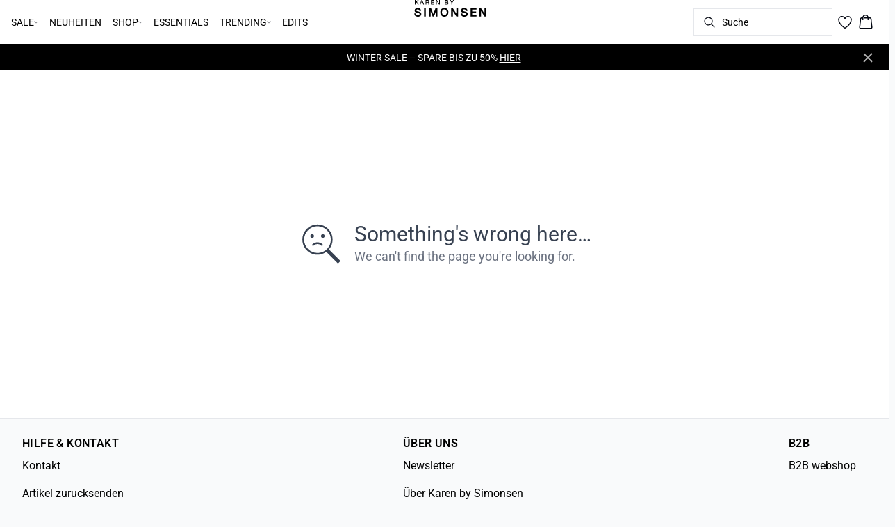

--- FILE ---
content_type: text/x-component
request_url: https://www.karenbysimonsen.com/de-ch?_rsc=3aaq4
body_size: 35608
content:
0:["LU4_J0Mc8K606DoUtdiOQ",[["children",["locale","de-ch","d"],"children","(front-page)",["(front-page)",{"children":["__PAGE__",{}]},"$undefined","$undefined",true],["(front-page)",{"children":["__PAGE__",{},[["$L1","$L2",null],null],null]},[[null,"$L3"],null],null],["$L4",null]]]]
7:I[4707,[],""]
9:I[36423,[],""]
a:"$Sreact.suspense"
8:["locale","de-ch","d"]
3:["$L5",["$","main",null,{"children":["$L6",["$","$L7",null,{"parallelRouterKey":"children","segmentPath":["children","$8","children","(front-page)","children"],"error":"$undefined","errorStyles":"$undefined","errorScripts":"$undefined","template":["$","$L9",null,{}],"templateStyles":"$undefined","templateScripts":"$undefined","notFound":"$undefined","notFoundStyles":"$undefined"}]]}],null,["$","$a",null,{"fallback":null,"children":"$Lb"}]]
c:I[90189,["8997","static/chunks/3fcb4b18-4a495c6cb4098de9.js","815","static/chunks/8ebfe495-f87d53acad043b68.js","3586","static/chunks/3586-38eefa19ec82e4b2.js","3804","static/chunks/3804-8b357b6accfaf9bb.js","9077","static/chunks/9077-6cc96c18dfd24f25.js","2229","static/chunks/2229-3f8368fed3e27a31.js","8496","static/chunks/8496-1d35baf6dc53947e.js","5231","static/chunks/5231-1df702b52a9f4bae.js","3182","static/chunks/3182-bdbad86444967a0b.js","8739","static/chunks/8739-aebf3ca74ece5fee.js","6144","static/chunks/6144-1f07f2e8e41e29a0.js","6173","static/chunks/6173-e19671cee9d75a10.js","500","static/chunks/500-0aadae9dd5f71e9f.js","2198","static/chunks/2198-e8c1656676730bd3.js","522","static/chunks/522-715262b12e7cd16f.js","7246","static/chunks/7246-e51252f849f0393b.js","1659","static/chunks/1659-366890fffffa9e34.js","6487","static/chunks/6487-1f6504394585e620.js","5675","static/chunks/5675-1132a655363c8f99.js","8431","static/chunks/8431-f17392bdcd3e5720.js","6311","static/chunks/6311-718847324ad984ff.js","7415","static/chunks/7415-06dbdc588f231130.js","1418","static/chunks/1418-a57cfbf0ba0300fb.js","3481","static/chunks/app/%5Blocale%5D/%5B...slug%5D/layout-16f48dd911336fef.js"],"StickyHeader"]
5:[["$","$Lc",null,{"children":[null,["$","nav",null,{"className":"relative flex items-stretch self-center w-full h-16 gap-0.5 pl-2 pr-4 text-xs text-black bg-white border-b lg:text-sm border-border","children":[["$","$a",null,{"fallback":["$","div",null,{"className":"flex gap-4 items-center","children":[["$","div",null,{"className":"hidden gap-2 items-center h-16 lg:flex","children":[["$","div",null,{"className":"animate-pulse rounded-md bg-gray-200 h-5","style":{"width":"60px"}}],["$","div",null,{"className":"animate-pulse rounded-md bg-gray-200 h-5","style":{"width":"52px"}}],["$","div",null,{"className":"animate-pulse rounded-md bg-gray-200 h-5","style":{"width":"100px"}}],["$","div",null,{"className":"animate-pulse rounded-md bg-gray-200 h-5","style":{"width":"60px"}}]]}],["$","div",null,{"className":"flex gap-2 items-center h-16 lg:hidden","children":["$","div",null,{"className":"flex justify-center items-center w-11 h-11","children":["$","div",null,{"className":"animate-pulse rounded-md bg-gray-200 w-8 h-8"}]}]}]]}],"children":"$Ld"}],["$","div",null,{"className":"flex gap-2 lg:contents","children":["$","div",null,{"className":"z-0 my-auto w-full h-full max-h-5 pointer-events-none lg:absolute lg:inset-0 lg:max-h-6 lg:flex lg:items-center lg:justify-center","children":"$Le"}]}],["$","div",null,{"className":"flex relative gap-0 justify-center items-center ml-auto z-1 lg:gap-2","children":[["$","$a",null,{"fallback":"$Lf","children":"$L10"}],["$","$a",null,{"fallback":"$L11","children":"$L12"}],["$","$a",null,{"fallback":"$L13","children":"$L14"}],"$L15"]}]]}]]}],["$","$a",null,{"fallback":["$","div",null,{"className":"animate-pulse rounded-md bg-gray-200 w-full h-9"}],"children":"$L16"}]]
17:I[73789,["8997","static/chunks/3fcb4b18-4a495c6cb4098de9.js","815","static/chunks/8ebfe495-f87d53acad043b68.js","3586","static/chunks/3586-38eefa19ec82e4b2.js","3804","static/chunks/3804-8b357b6accfaf9bb.js","9077","static/chunks/9077-6cc96c18dfd24f25.js","2229","static/chunks/2229-3f8368fed3e27a31.js","8496","static/chunks/8496-1d35baf6dc53947e.js","5231","static/chunks/5231-1df702b52a9f4bae.js","3182","static/chunks/3182-bdbad86444967a0b.js","8739","static/chunks/8739-aebf3ca74ece5fee.js","6144","static/chunks/6144-1f07f2e8e41e29a0.js","6173","static/chunks/6173-e19671cee9d75a10.js","500","static/chunks/500-0aadae9dd5f71e9f.js","2198","static/chunks/2198-e8c1656676730bd3.js","522","static/chunks/522-715262b12e7cd16f.js","7246","static/chunks/7246-e51252f849f0393b.js","1659","static/chunks/1659-366890fffffa9e34.js","6487","static/chunks/6487-1f6504394585e620.js","5675","static/chunks/5675-1132a655363c8f99.js","8431","static/chunks/8431-f17392bdcd3e5720.js","6311","static/chunks/6311-718847324ad984ff.js","7415","static/chunks/7415-06dbdc588f231130.js","1418","static/chunks/1418-a57cfbf0ba0300fb.js","3481","static/chunks/app/%5Blocale%5D/%5B...slug%5D/layout-16f48dd911336fef.js"],"FavoritesClient"]
18:I[16695,["8997","static/chunks/3fcb4b18-4a495c6cb4098de9.js","815","static/chunks/8ebfe495-f87d53acad043b68.js","3586","static/chunks/3586-38eefa19ec82e4b2.js","3804","static/chunks/3804-8b357b6accfaf9bb.js","9077","static/chunks/9077-6cc96c18dfd24f25.js","2229","static/chunks/2229-3f8368fed3e27a31.js","8496","static/chunks/8496-1d35baf6dc53947e.js","5231","static/chunks/5231-1df702b52a9f4bae.js","3182","static/chunks/3182-bdbad86444967a0b.js","8739","static/chunks/8739-aebf3ca74ece5fee.js","6144","static/chunks/6144-1f07f2e8e41e29a0.js","6173","static/chunks/6173-e19671cee9d75a10.js","500","static/chunks/500-0aadae9dd5f71e9f.js","2198","static/chunks/2198-e8c1656676730bd3.js","522","static/chunks/522-715262b12e7cd16f.js","7246","static/chunks/7246-e51252f849f0393b.js","1659","static/chunks/1659-366890fffffa9e34.js","6487","static/chunks/6487-1f6504394585e620.js","5675","static/chunks/5675-1132a655363c8f99.js","8431","static/chunks/8431-f17392bdcd3e5720.js","6311","static/chunks/6311-718847324ad984ff.js","7415","static/chunks/7415-06dbdc588f231130.js","1418","static/chunks/1418-a57cfbf0ba0300fb.js","3481","static/chunks/app/%5Blocale%5D/%5B...slug%5D/layout-16f48dd911336fef.js"],"default"]
f:["$","div",null,{"className":"animate-pulse rounded-md bg-gray-200","style":{"width":"200px","height":"40px"}}]
11:["$","div",null,{"className":"flex justify-center items-center w-9 h-9","children":["$","div",null,{"className":"animate-pulse rounded-md bg-gray-200 w-6 h-6"}]}]
13:["$","div",null,{"className":"animate-pulse rounded-md bg-gray-200 w-6 h-6"}]
12:"$undefined"
14:["$","$L17",null,{"favoritesCount":0}]
6:["$","$L18",null,{"locale":"de-ch","now":"$D2026-01-25T00:24:12.502Z","timeZone":"UTC","messages":{"title":"In den Warenkorb legen","titleOmniChannel":"[translation missing]","titleClickAndCollect":"[translation missing]","selectSize":"GrÃ¶ÃŸe auswÃ¤hlen","addingTitle":"In den Warenkorb legen ...","addedTitle":"In den Warenkorb gelegt","error":{"generic":"Etwas ist schiefgelaufen. Bitte versuchen Sie es erneut.","insufficientStock":"Zu wenig auf Lager."},"sizeSelectDialog":{"sizes":"GrÃ¶ssen","title":"Bitte wÃ¤hlen Sie eine GrÃ¶sse","description":"Sie mÃ¼ssen eine GrÃ¶sse wÃ¤hlen, bevor Sie das Produkt in den Warenkorb legen kÃ¶nnen."},"powerstep":{"price":"CHF{value, number, ::.00}","labels":{"color":"Farbe:","size":"GrÃ¶sse:","quantity":"Menge:"},"title":"Der Artikel wurde in den Warenkorb gelegt","goToBasket":"Zum Warenkorb","goToBasketLoading":"Zum Warenkorb gehen ...","continueShopping":"Weiter einkaufen","buyForMore":"Kaufen Sie fÃ¼r {price} mehr ein und erhalten Sie kostenlosen Versand!","freeDelivery":"Diese Bestellung wird kostenlos geliefert!","error":"Ein Fehler ist aufgetreten. Der Artikel wurde nicht in den Warenkorb gelegt, bitte versuchen Sie es erneut."},"sizeAlertDialogue":{"title":"Du bist dabei, mehrere GrÃ¶ÃŸen in den Warenkorb hinzuzufÃ¼gen.","description":"Du bist dabei, dasselbe Modell in mehreren GrÃ¶ÃŸen hinzuzufÃ¼gen. Unsicher bei der GrÃ¶ÃŸe? Nutze unsere GrÃ¶ÃŸentabelle â€“ die meisten, die sie verwenden, finden am Ende die richtige GrÃ¶ÃŸe.","cancel":"Abbrechen","addAnyway":"Trotzdem hinzufÃ¼gen"}},"children":"$L19"}]
1a:I[18130,["8997","static/chunks/3fcb4b18-4a495c6cb4098de9.js","815","static/chunks/8ebfe495-f87d53acad043b68.js","3586","static/chunks/3586-38eefa19ec82e4b2.js","3804","static/chunks/3804-8b357b6accfaf9bb.js","9077","static/chunks/9077-6cc96c18dfd24f25.js","2229","static/chunks/2229-3f8368fed3e27a31.js","8496","static/chunks/8496-1d35baf6dc53947e.js","5231","static/chunks/5231-1df702b52a9f4bae.js","3182","static/chunks/3182-bdbad86444967a0b.js","8739","static/chunks/8739-aebf3ca74ece5fee.js","6144","static/chunks/6144-1f07f2e8e41e29a0.js","6173","static/chunks/6173-e19671cee9d75a10.js","500","static/chunks/500-0aadae9dd5f71e9f.js","2198","static/chunks/2198-e8c1656676730bd3.js","522","static/chunks/522-715262b12e7cd16f.js","7246","static/chunks/7246-e51252f849f0393b.js","1659","static/chunks/1659-366890fffffa9e34.js","6487","static/chunks/6487-1f6504394585e620.js","5675","static/chunks/5675-1132a655363c8f99.js","8431","static/chunks/8431-f17392bdcd3e5720.js","6311","static/chunks/6311-718847324ad984ff.js","7415","static/chunks/7415-06dbdc588f231130.js","1418","static/chunks/1418-a57cfbf0ba0300fb.js","3481","static/chunks/app/%5Blocale%5D/%5B...slug%5D/layout-16f48dd911336fef.js"],"USPCarousel"]
1b:I[19931,["8997","static/chunks/3fcb4b18-4a495c6cb4098de9.js","815","static/chunks/8ebfe495-f87d53acad043b68.js","3586","static/chunks/3586-38eefa19ec82e4b2.js","3804","static/chunks/3804-8b357b6accfaf9bb.js","9077","static/chunks/9077-6cc96c18dfd24f25.js","2229","static/chunks/2229-3f8368fed3e27a31.js","8496","static/chunks/8496-1d35baf6dc53947e.js","5231","static/chunks/5231-1df702b52a9f4bae.js","3182","static/chunks/3182-bdbad86444967a0b.js","8739","static/chunks/8739-aebf3ca74ece5fee.js","6144","static/chunks/6144-1f07f2e8e41e29a0.js","6173","static/chunks/6173-e19671cee9d75a10.js","500","static/chunks/500-0aadae9dd5f71e9f.js","2198","static/chunks/2198-e8c1656676730bd3.js","522","static/chunks/522-715262b12e7cd16f.js","7246","static/chunks/7246-e51252f849f0393b.js","1659","static/chunks/1659-366890fffffa9e34.js","6487","static/chunks/6487-1f6504394585e620.js","5675","static/chunks/5675-1132a655363c8f99.js","8431","static/chunks/8431-f17392bdcd3e5720.js","6311","static/chunks/6311-718847324ad984ff.js","7415","static/chunks/7415-06dbdc588f231130.js","1418","static/chunks/1418-a57cfbf0ba0300fb.js","3481","static/chunks/app/%5Blocale%5D/%5B...slug%5D/layout-16f48dd911336fef.js"],"default"]
1c:I[65878,["8997","static/chunks/3fcb4b18-4a495c6cb4098de9.js","815","static/chunks/8ebfe495-f87d53acad043b68.js","3586","static/chunks/3586-38eefa19ec82e4b2.js","3804","static/chunks/3804-8b357b6accfaf9bb.js","9077","static/chunks/9077-6cc96c18dfd24f25.js","2229","static/chunks/2229-3f8368fed3e27a31.js","8496","static/chunks/8496-1d35baf6dc53947e.js","5231","static/chunks/5231-1df702b52a9f4bae.js","3182","static/chunks/3182-bdbad86444967a0b.js","8739","static/chunks/8739-aebf3ca74ece5fee.js","6144","static/chunks/6144-1f07f2e8e41e29a0.js","6173","static/chunks/6173-e19671cee9d75a10.js","500","static/chunks/500-0aadae9dd5f71e9f.js","2198","static/chunks/2198-e8c1656676730bd3.js","522","static/chunks/522-715262b12e7cd16f.js","7246","static/chunks/7246-e51252f849f0393b.js","1659","static/chunks/1659-366890fffffa9e34.js","6487","static/chunks/6487-1f6504394585e620.js","5675","static/chunks/5675-1132a655363c8f99.js","8431","static/chunks/8431-f17392bdcd3e5720.js","6311","static/chunks/6311-718847324ad984ff.js","7415","static/chunks/7415-06dbdc588f231130.js","1418","static/chunks/1418-a57cfbf0ba0300fb.js","3481","static/chunks/app/%5Blocale%5D/%5B...slug%5D/layout-16f48dd911336fef.js"],"Image"]
1d:I[961,["8997","static/chunks/3fcb4b18-4a495c6cb4098de9.js","815","static/chunks/8ebfe495-f87d53acad043b68.js","3586","static/chunks/3586-38eefa19ec82e4b2.js","3804","static/chunks/3804-8b357b6accfaf9bb.js","9077","static/chunks/9077-6cc96c18dfd24f25.js","2229","static/chunks/2229-3f8368fed3e27a31.js","8496","static/chunks/8496-1d35baf6dc53947e.js","5231","static/chunks/5231-1df702b52a9f4bae.js","3182","static/chunks/3182-bdbad86444967a0b.js","8739","static/chunks/8739-aebf3ca74ece5fee.js","6144","static/chunks/6144-1f07f2e8e41e29a0.js","6173","static/chunks/6173-e19671cee9d75a10.js","500","static/chunks/500-0aadae9dd5f71e9f.js","2198","static/chunks/2198-e8c1656676730bd3.js","522","static/chunks/522-715262b12e7cd16f.js","7246","static/chunks/7246-e51252f849f0393b.js","1659","static/chunks/1659-366890fffffa9e34.js","6487","static/chunks/6487-1f6504394585e620.js","5675","static/chunks/5675-1132a655363c8f99.js","8431","static/chunks/8431-f17392bdcd3e5720.js","6311","static/chunks/6311-718847324ad984ff.js","7415","static/chunks/7415-06dbdc588f231130.js","1418","static/chunks/1418-a57cfbf0ba0300fb.js","3481","static/chunks/app/%5Blocale%5D/%5B...slug%5D/layout-16f48dd911336fef.js"],"SubcategoryButton"]
1e:I[71966,["8997","static/chunks/3fcb4b18-4a495c6cb4098de9.js","815","static/chunks/8ebfe495-f87d53acad043b68.js","3586","static/chunks/3586-38eefa19ec82e4b2.js","3804","static/chunks/3804-8b357b6accfaf9bb.js","9077","static/chunks/9077-6cc96c18dfd24f25.js","2229","static/chunks/2229-3f8368fed3e27a31.js","8496","static/chunks/8496-1d35baf6dc53947e.js","5231","static/chunks/5231-1df702b52a9f4bae.js","3182","static/chunks/3182-bdbad86444967a0b.js","8739","static/chunks/8739-aebf3ca74ece5fee.js","6144","static/chunks/6144-1f07f2e8e41e29a0.js","6173","static/chunks/6173-e19671cee9d75a10.js","500","static/chunks/500-0aadae9dd5f71e9f.js","2198","static/chunks/2198-e8c1656676730bd3.js","522","static/chunks/522-715262b12e7cd16f.js","7246","static/chunks/7246-e51252f849f0393b.js","1659","static/chunks/1659-366890fffffa9e34.js","6487","static/chunks/6487-1f6504394585e620.js","5675","static/chunks/5675-1132a655363c8f99.js","8431","static/chunks/8431-f17392bdcd3e5720.js","6311","static/chunks/6311-718847324ad984ff.js","7415","static/chunks/7415-06dbdc588f231130.js","1418","static/chunks/1418-a57cfbf0ba0300fb.js","3481","static/chunks/app/%5Blocale%5D/%5B...slug%5D/layout-16f48dd911336fef.js"],"MenuLink"]
76:I[52708,["8997","static/chunks/3fcb4b18-4a495c6cb4098de9.js","815","static/chunks/8ebfe495-f87d53acad043b68.js","3586","static/chunks/3586-38eefa19ec82e4b2.js","3804","static/chunks/3804-8b357b6accfaf9bb.js","9077","static/chunks/9077-6cc96c18dfd24f25.js","2229","static/chunks/2229-3f8368fed3e27a31.js","8496","static/chunks/8496-1d35baf6dc53947e.js","5231","static/chunks/5231-1df702b52a9f4bae.js","3182","static/chunks/3182-bdbad86444967a0b.js","8739","static/chunks/8739-aebf3ca74ece5fee.js","6144","static/chunks/6144-1f07f2e8e41e29a0.js","6173","static/chunks/6173-e19671cee9d75a10.js","500","static/chunks/500-0aadae9dd5f71e9f.js","2198","static/chunks/2198-e8c1656676730bd3.js","522","static/chunks/522-715262b12e7cd16f.js","7246","static/chunks/7246-e51252f849f0393b.js","1659","static/chunks/1659-366890fffffa9e34.js","6487","static/chunks/6487-1f6504394585e620.js","5675","static/chunks/5675-1132a655363c8f99.js","8431","static/chunks/8431-f17392bdcd3e5720.js","6311","static/chunks/6311-718847324ad984ff.js","7415","static/chunks/7415-06dbdc588f231130.js","1418","static/chunks/1418-a57cfbf0ba0300fb.js","3481","static/chunks/app/%5Blocale%5D/%5B...slug%5D/layout-16f48dd911336fef.js"],"DefaultTemplate"]
77:I[27545,["8997","static/chunks/3fcb4b18-4a495c6cb4098de9.js","815","static/chunks/8ebfe495-f87d53acad043b68.js","3586","static/chunks/3586-38eefa19ec82e4b2.js","3804","static/chunks/3804-8b357b6accfaf9bb.js","9077","static/chunks/9077-6cc96c18dfd24f25.js","2229","static/chunks/2229-3f8368fed3e27a31.js","8496","static/chunks/8496-1d35baf6dc53947e.js","5231","static/chunks/5231-1df702b52a9f4bae.js","3182","static/chunks/3182-bdbad86444967a0b.js","8739","static/chunks/8739-aebf3ca74ece5fee.js","6144","static/chunks/6144-1f07f2e8e41e29a0.js","6173","static/chunks/6173-e19671cee9d75a10.js","500","static/chunks/500-0aadae9dd5f71e9f.js","2198","static/chunks/2198-e8c1656676730bd3.js","522","static/chunks/522-715262b12e7cd16f.js","7246","static/chunks/7246-e51252f849f0393b.js","1659","static/chunks/1659-366890fffffa9e34.js","6487","static/chunks/6487-1f6504394585e620.js","5675","static/chunks/5675-1132a655363c8f99.js","8431","static/chunks/8431-f17392bdcd3e5720.js","6311","static/chunks/6311-718847324ad984ff.js","7415","static/chunks/7415-06dbdc588f231130.js","1418","static/chunks/1418-a57cfbf0ba0300fb.js","3481","static/chunks/app/%5Blocale%5D/%5B...slug%5D/layout-16f48dd911336fef.js"],"SearchOverlay"]
19:[["$","div",null,{"className":"md:hidden","children":["$","$L1a",null,{"USPs":[{"entryType":"uniqueSellingProposition","iconDescription":"","iconUrl":"https://images.ctfassets.net/m5sbi73tpqpw/2hDC3PvP3QKyc3EVdXdT2l/be39f3207c849a5de212dd080e3c0cbc/box-grey.svg","id":"4jlLRloatGTrYIjiLSdhm1","title":"VERSANDKOSTENFREI AB CHF 69"},{"entryType":"uniqueSellingProposition","iconDescription":"","iconUrl":"https://images.ctfassets.net/m5sbi73tpqpw/5UiOMVkefwQPukWjMXjfbb/7400114a4ce6a6f7bdf090581c81b702/truck-grey.svg","id":"18EnwrVpJRZVG7PnyPThPM","title":"LIEFERUNG IN 1-2 WERKTAGEN"},{"entryType":"uniqueSellingProposition","iconDescription":"","iconUrl":"https://images.ctfassets.net/m5sbi73tpqpw/2i3Xz5P2g1fgTEnCPpqEYf/eaf115513efaa8e2661b213624e25739/return-grey.svg","id":"2W2HTfXFM9qgQjsd26zLrQ","title":"RÃœCKGABE BIS ZUM 31. JANUAR 2026"}]}]}],["$","div",null,{"data-testid":"unique-selling-points","className":"flex justify-center border-b border-border","children":["$","div",null,{"className":"hidden md:flex w-full rounded py-2 flex-row space-x-10 items-center justify-center","children":[["$","div","4jlLRloatGTrYIjiLSdhm1_0",{"className":"flex gap-2 items-center","children":[["$","img",null,{"src":"https://images.ctfassets.net/m5sbi73tpqpw/2hDC3PvP3QKyc3EVdXdT2l/be39f3207c849a5de212dd080e3c0cbc/box-grey.svg","alt":"","width":20,"height":20}],["$","p",null,{"className":"text-xs font-normal whitespace-nowrap text-muted-foreground","children":"VERSANDKOSTENFREI AB CHF 69"}]]}],["$","div","18EnwrVpJRZVG7PnyPThPM_1",{"className":"flex gap-2 items-center","children":[["$","img",null,{"src":"https://images.ctfassets.net/m5sbi73tpqpw/5UiOMVkefwQPukWjMXjfbb/7400114a4ce6a6f7bdf090581c81b702/truck-grey.svg","alt":"","width":20,"height":20}],["$","p",null,{"className":"text-xs font-normal whitespace-nowrap text-muted-foreground","children":"LIEFERUNG IN 1-2 WERKTAGEN"}]]}],["$","div","2W2HTfXFM9qgQjsd26zLrQ_2",{"className":"flex gap-2 items-center","children":[["$","img",null,{"src":"https://images.ctfassets.net/m5sbi73tpqpw/2i3Xz5P2g1fgTEnCPpqEYf/eaf115513efaa8e2661b213624e25739/return-grey.svg","alt":"","width":20,"height":20}],["$","p",null,{"className":"text-xs font-normal whitespace-nowrap text-muted-foreground","children":"RÃœCKGABE BIS ZUM 31. JANUAR 2026"}]]}]]}]}]]
e:["$","$L1b",null,{"locale":"de-ch","href":"/","localePrefix":"always","className":"text-primary underline hover:text-primary/80 h-full pointer-events-auto","as":"$undefined","replace":false,"passHref":false,"prefetch":true,"target":"$undefined","style":{"color":"$undefined"},"data-testid":"shop-logo","children":["$","$L1c",null,{"className":"w-full h-full","src":"https://images.ctfassets.net/m5sbi73tpqpw/5ARUcZOrQkUy2hFYwBucXb/827ae297231c08fede2f2523fc7ccc2d/karen-by-simonsen_1.svg","alt":"Website logo. Click here to go to the homepage.","quality":100,"width":300,"height":25,"priority":true}]}]
20:["Megamenu"]
21:[]
1f:{"burgermenuVisibility":"Visible (Small)","entryType":"menuItem","hideInMenu":"$20","id":"O1LgKmzWAZHGuE9GoIzL0","internalTargetId":"6k6XxS954Q98uKIa0wE1Jj","menuItems":"$21","target":"/sale","title":"Alle anzeigen"}
23:["Megamenu"]
24:[]
22:{"burgermenuVisibility":"Visible (Small)","entryType":"menuItem","hideInMenu":"$23","id":"3CdwXUpdyPuPg0M3jAM3iO","internalTargetId":"75PDKp9v9KOB7COfZzzcUs","menuItems":"$24","target":"/sale/kleider","title":"Kleider"}
26:["Megamenu"]
27:[]
25:{"burgermenuVisibility":"Visible (Small)","entryType":"menuItem","hideInMenu":"$26","id":"7djXLqvniUNbiZVo6kwwVB","internalTargetId":"1Nk4JyHMVE03cqbVqUl7Fn","menuItems":"$27","target":"/sale/strickwaren-und-cardigans","title":"Strickwaren & Cardigans"}
29:["Megamenu"]
2a:[]
28:{"burgermenuVisibility":"Visible (Small)","entryType":"menuItem","hideInMenu":"$29","id":"2gm7VEVsDtz0zjaNV0yo9h","internalTargetId":"2oXwWnCPmeHZpOY8hvFMWs","menuItems":"$2a","target":"/sale/jacken-und-mantel","title":"Jacken & MÃ¤ntel"}
2c:["Megamenu"]
2d:[]
2b:{"burgermenuVisibility":"Visible (Small)","entryType":"menuItem","hideInMenu":"$2c","id":"VtaduK6gmWUQkBiZy5ejz","internalTargetId":"1DTA0RW1eXSD2o211ps0Bs","menuItems":"$2d","target":"/sale/hemden-und-blusen","title":"Hemden & Blusen"}
2f:["Megamenu"]
30:[]
2e:{"burgermenuVisibility":"Visible (Small)","entryType":"menuItem","hideInMenu":"$2f","id":"1XJ2RP4ECfuKobZYocjM6d","internalTargetId":"5fm71todE1aeenvOXW5Qb2","menuItems":"$30","target":"/sale/hosen-und-jeans","title":"Hosen & Jeans"}
32:["Megamenu"]
33:[]
31:{"burgermenuVisibility":"Visible (Small)","entryType":"menuItem","hideInMenu":"$32","id":"3xcHv5c0GVaYTLjOwKT05z","internalTargetId":"5BSAvHDMUbfjsSlOV77ByE","menuItems":"$33","target":"/sale/blazer","title":"Blazer"}
35:["Megamenu"]
36:[]
34:{"burgermenuVisibility":"Visible (Small)","entryType":"menuItem","hideInMenu":"$35","id":"18FGogaMUZYECstgMYGrOH","internalTargetId":"1VxYABEUioRqBXQ56TyfDt","menuItems":"$36","target":"/sale/topps-und-t-shirts","title":"Tops & t-shirts"}
38:["Megamenu"]
39:[]
37:{"burgermenuVisibility":"Visible (Small)","entryType":"menuItem","hideInMenu":"$38","id":"4PdRz4z0dBdiDBUedxZi5c","internalTargetId":"oYt0ucvhEi9lSyT0mUMUZ","menuItems":"$39","target":"/sale/rocke-und-shorts","title":"RÃ¶cke & Shorts"}
3b:[]
3a:{"burgermenuVisibility":"Visible (Small)","entryType":"menuItem","id":"WfvazIgeFW4UPBQiox6Im","internalTargetId":"1gnKODK1eA7WtNkwHKvRxW","menuItems":"$3b","target":"/shop","title":"Alle anzeigen"}
3d:["Megamenu"]
40:[]
3f:{"burgermenuVisibility":"Hidden","entryType":"menuItem","id":"4kS1mA5IjMdXPh0K7Q7ccf","internalTargetId":"2OVBJ45h1PQc84hipE7Uln","menuItems":"$40","target":"/shop/kleider","title":"Alle Kleider"}
42:[]
41:{"burgermenuVisibility":"Hidden","entryType":"menuItem","id":"4zX0bNVKcuUyPyQr7FKOvc","internalTargetId":"2UGEABAljLcQho14b37iTc","menuItems":"$42","target":"/shop/kleider/maxi-kleider","title":"Maxi Kleider"}
44:[]
43:{"burgermenuVisibility":"Hidden","entryType":"menuItem","id":"vAM4RTIiFgoLa9nyMrUtG","internalTargetId":"3HVYYYVNc9cxjlw1ZYUrkJ","menuItems":"$44","target":"/shop/kleider/midi-kleider","title":"Midi Kleider"}
46:[]
45:{"burgermenuVisibility":"Hidden","entryType":"menuItem","id":"2ej7DgXeKI8XwcDPGSRl0e","internalTargetId":"22I8UaQ4f8jjg4CarouX2p","menuItems":"$46","target":"/shop/kleider/mini-kleider","title":"Mini Kleider"}
48:[]
47:{"burgermenuVisibility":"Hidden","entryType":"menuItem","id":"3Wsp4gi5jLTFsrK86ein2s","internalTargetId":"3eq6si0WwsNn84YuqV99pj","menuItems":"$48","target":"/shop/kleider/party-kleider","title":"Party Kleider"}
4a:[]
49:{"burgermenuVisibility":"Hidden","entryType":"menuItem","id":"2c0MJ44oQE813TK1uZuNj2","internalTargetId":"14S9Lto6QXuvfPRE3IUmli","menuItems":"$4a","target":"/shop/kleider/bedruckte-kleider","title":"Bedruckte Kleider"}
3e:["$3f","$41","$43","$45","$47","$49"]
3c:{"burgermenuVisibility":"Visible (Small)","entryType":"menuItem","hideInMenu":"$3d","id":"1OG7CFWcxBl9Chh4PtH0AL","internalTargetId":"2OVBJ45h1PQc84hipE7Uln","menuItems":"$3e","target":"/shop/kleider","title":"Kleider"}
4c:["Megamenu"]
4d:[]
4b:{"burgermenuVisibility":"Visible (Small)","entryType":"menuItem","hideInMenu":"$4c","id":"5pWQL3qSrlIsC1zcChvJwh","internalTargetId":"2QXDCzN8XTo4zTvBzYqebm","menuItems":"$4d","target":"/shop/strickwaren-und-cardigans","title":"Strickwaren & Cardigans"}
4f:["Megamenu"]
50:[]
4e:{"burgermenuVisibility":"Visible (Small)","entryType":"menuItem","hideInMenu":"$4f","id":"4bKEUvw0claKVokIkIvloS","internalTargetId":"4zospwty3gh1k6ZKu1V7WQ","menuItems":"$50","target":"/shop/jacken-und-mantel","title":"Jacken & MÃ¤ntel"}
52:["Megamenu"]
53:[]
51:{"burgermenuVisibility":"Visible (Small)","entryType":"menuItem","hideInMenu":"$52","id":"45aqQ4ywmxqJLNO35Cr0Tb","internalTargetId":"6KO2LcNLblsiach6cFDNFl","menuItems":"$53","target":"/shop/hemden","title":"Hemden"}
55:["Megamenu"]
56:[]
54:{"burgermenuVisibility":"Visible (Small)","entryType":"menuItem","hideInMenu":"$55","id":"5TTY2lsjCGXoUI3Q9NHYDh","internalTargetId":"15Q6PEsc12ie3P1rVsBjXw","menuItems":"$56","target":"/shop/blusen","title":"Blusen"}
58:[]
57:{"burgermenuVisibility":"Visible (Small)","entryType":"menuItem","id":"2pnrfeVPWQyU2605FMdQPe","internalTargetId":"4h8FWZn9PA3m6o4yMRDxcq","menuItems":"$58","target":"/shop/hosen-und-jeans","title":"Jeans & Hosen"}
5a:["Megamenu"]
5b:[]
59:{"burgermenuVisibility":"Visible (Small)","entryType":"menuItem","hideInMenu":"$5a","id":"2FCraaLEdlSfZV8UQ47iG7","internalTargetId":"w797KhvGvUAdU0Ik0pR5x","menuItems":"$5b","target":"/shop/blazer","title":"Blazer"}
5d:["Megamenu"]
5e:[]
5c:{"burgermenuVisibility":"Visible (Small)","entryType":"menuItem","hideInMenu":"$5d","id":"M9kSARQIoOeEPlMpnHclF","internalTargetId":"2i8YTIelLUCQRZBPO559Kt","menuItems":"$5e","target":"/shop/topps-und-t-shirts","title":"Tops & T-shirts"}
60:["Megamenu"]
61:[]
5f:{"burgermenuVisibility":"Visible (Small)","entryType":"menuItem","hideInMenu":"$60","id":"1iqu7qhhNs0unBSOT4BZnq","internalTargetId":"1GLwL4TqN1kUlebJrKA4oj","menuItems":"$61","target":"/shop/rocke-und-shorts","title":"RÃ¶cke & Shorts"}
63:["Megamenu"]
64:[]
62:{"burgermenuVisibility":"Visible (Small)","entryType":"menuItem","hideInMenu":"$63","id":"1V1b0B8c74yumYZb3dFeZh","internalTargetId":"1Z1ltE7urZjbw7OW68BFn7","menuItems":"$64","target":"/shop/westen","title":"Westen"}
66:[]
65:{"burgermenuVisibility":"Visible (Small)","entryType":"menuItem","facetsVisibility":"Visible (Default)","id":"4p9yJzUuQ61f6eRxi8TPJL","internalTargetId":"F8VgljKl3mFTAiJ46FKan","megamenuVisibility":"Visible (Default)","menuItems":"$66","target":"/shop/workwear","title":"Workwear"}
68:[]
67:{"burgermenuVisibility":"Visible (Small)","entryType":"menuItem","facetsVisibility":"Visible (Default)","id":"eXiGCFN6kcWKRkVHd9KFD","internalTargetId":"1QCvDCKdMnjcUDTCWOLaf5","megamenuVisibility":"Visible (Default)","menuItems":"$68","target":"/shop/partykleidung","title":"Partykleidung"}
69:["$undefined","/neuheiten","$undefined","/essentials","$undefined","/edits"]
6b:[]
6a:{"burgermenuVisibility":"Visible (Small)","entryType":"menuItem","facetsVisibility":"Visible (Default)","id":"eXiGCFN6kcWKRkVHd9KFD","internalTargetId":"1QCvDCKdMnjcUDTCWOLaf5","megamenuVisibility":"Visible (Default)","menuItems":"$6b","target":"/shop/partykleidung","title":"Partykleidung"}
6d:[]
6c:{"burgermenuVisibility":"Visible (Small)","entryType":"menuItem","facetsVisibility":"Visible (Default)","id":"4p9yJzUuQ61f6eRxi8TPJL","internalTargetId":"F8VgljKl3mFTAiJ46FKan","megamenuVisibility":"Visible (Default)","menuItems":"$6d","target":"/shop/workwear","title":"Workwear"}
6f:[]
6e:{"burgermenuVisibility":"Visible (Small)","entryType":"menuItem","facetsVisibility":"Visible (Default)","id":"6jhRxCYGcyAL9kCe08L012","internalTargetId":"7kQsm0i4wAOosMyroA2Og6","megamenuVisibility":"Visible (Default)","menuItems":"$6f","target":"/shop/braune-styles","title":"Braune Styles"}
71:["Megamenu"]
72:[]
70:{"burgermenuVisibility":"Visible (Small)","entryType":"menuItem","facetsVisibility":"Visible (Default)","hideInMenu":"$71","id":"4lVwd64TH1vYG7mxXALvwS","internalTargetId":"3GbcmoI00kQPw7o57PoibI","menuItems":"$72","target":"/shop/zweiteiler","title":"Zweiteiler"}
74:[]
73:{"burgermenuVisibility":"Visible (Small)","entryType":"menuItem","id":"44L7TC1q26W5AdCb4rmkDv","internalTargetId":"13uAnlUuoCUgr0v05VmRuZ","menuItems":"$74","target":"/shop/leder","title":"Leder"}
d:["$","div",null,{"className":"flex gap-4 items-center","children":[["$","div",null,{"className":"items-center hidden h-16 lg:flex","children":[["$","div","180ldkGO4KbXBP86ngi398",{"className":"flex items-center h-full group/item","children":[["$","$L1d",null,{"item":{"entryType":"menuItem","id":"180ldkGO4KbXBP86ngi398","menuItems":[{"burgermenuVisibility":"Contents","entryType":"menuItem","facetsVisibility":"Visible (Default)","hideInMenu":["Burgermenu"],"id":"5UViQMCGn8oeAUhbXAhCVn","megamenuVisibility":"Visible (Default)","menuItems":[{"burgermenuVisibility":"Visible (Small)","entryType":"menuItem","hideInMenu":["Megamenu"],"id":"O1LgKmzWAZHGuE9GoIzL0","internalTargetId":"6k6XxS954Q98uKIa0wE1Jj","menuItems":[],"target":"/sale","title":"Alle anzeigen"},{"burgermenuVisibility":"Visible (Small)","entryType":"menuItem","hideInMenu":["Megamenu"],"id":"3CdwXUpdyPuPg0M3jAM3iO","internalTargetId":"75PDKp9v9KOB7COfZzzcUs","menuItems":[],"target":"/sale/kleider","title":"Kleider"},{"burgermenuVisibility":"Visible (Small)","entryType":"menuItem","hideInMenu":["Megamenu"],"id":"7djXLqvniUNbiZVo6kwwVB","internalTargetId":"1Nk4JyHMVE03cqbVqUl7Fn","menuItems":[],"target":"/sale/strickwaren-und-cardigans","title":"Strickwaren & Cardigans"},{"burgermenuVisibility":"Visible (Small)","entryType":"menuItem","hideInMenu":["Megamenu"],"id":"2gm7VEVsDtz0zjaNV0yo9h","internalTargetId":"2oXwWnCPmeHZpOY8hvFMWs","menuItems":[],"target":"/sale/jacken-und-mantel","title":"Jacken & MÃ¤ntel"},{"burgermenuVisibility":"Visible (Small)","entryType":"menuItem","hideInMenu":["Megamenu"],"id":"VtaduK6gmWUQkBiZy5ejz","internalTargetId":"1DTA0RW1eXSD2o211ps0Bs","menuItems":[],"target":"/sale/hemden-und-blusen","title":"Hemden & Blusen"},{"burgermenuVisibility":"Visible (Small)","entryType":"menuItem","hideInMenu":["Megamenu"],"id":"1XJ2RP4ECfuKobZYocjM6d","internalTargetId":"5fm71todE1aeenvOXW5Qb2","menuItems":[],"target":"/sale/hosen-und-jeans","title":"Hosen & Jeans"},{"burgermenuVisibility":"Visible (Small)","entryType":"menuItem","hideInMenu":["Megamenu"],"id":"3xcHv5c0GVaYTLjOwKT05z","internalTargetId":"5BSAvHDMUbfjsSlOV77ByE","menuItems":[],"target":"/sale/blazer","title":"Blazer"},{"burgermenuVisibility":"Visible (Small)","entryType":"menuItem","hideInMenu":["Megamenu"],"id":"18FGogaMUZYECstgMYGrOH","internalTargetId":"1VxYABEUioRqBXQ56TyfDt","menuItems":[],"target":"/sale/topps-und-t-shirts","title":"Tops & t-shirts"},{"burgermenuVisibility":"Visible (Small)","entryType":"menuItem","hideInMenu":["Megamenu"],"id":"4PdRz4z0dBdiDBUedxZi5c","internalTargetId":"oYt0ucvhEi9lSyT0mUMUZ","menuItems":[],"target":"/sale/rocke-und-shorts","title":"RÃ¶cke & Shorts"}],"title":"SALE"}],"title":"SALE"},"hideMegamenu":"$undefined"}],null,["$","div",null,{"className":"absolute right-0 left-0 top-full -mt-px h-40 -z-10 transform -translate-y-[30rem] invisible opacity-0 group-hover/item:visible group-hover/item:opacity-100 group-hover/item:translate-y-0 transition-transform duration-150 ease-in-out group-hover/item:transition-all","children":["$","div",null,{"className":"bg-white border-t shadow-sm border-border","children":["$","div",null,{"className":"flex justify-between items-start px-8 py-8","children":[["$","div",null,{"className":"flex gap-4 items-start w-full","children":[["$","div",null,{"className":"flex flex-col basis-[400px] max-w-[400px]","children":[["$","p",null,{"className":"font-semibold select-none","children":"SALE"}],["$","div",null,{"className":"flex gap-x-4 items-start w-full","children":[["$","div","0_5UViQMCGn8oeAUhbXAhCVn",{"className":"flex flex-col w-full max-w-[200px]","children":[["$","$L1e","O1LgKmzWAZHGuE9GoIzL0",{"item":"$1f","className":"py-2 select-none hover:underline","style":{"color":"$undefined"}}],["$","$L1e","3CdwXUpdyPuPg0M3jAM3iO",{"item":"$22","className":"py-2 select-none hover:underline","style":{"color":"$undefined"}}],["$","$L1e","7djXLqvniUNbiZVo6kwwVB",{"item":"$25","className":"py-2 select-none hover:underline","style":{"color":"$undefined"}}],["$","$L1e","2gm7VEVsDtz0zjaNV0yo9h",{"item":"$28","className":"py-2 select-none hover:underline","style":{"color":"$undefined"}}],["$","$L1e","VtaduK6gmWUQkBiZy5ejz",{"item":"$2b","className":"py-2 select-none hover:underline","style":{"color":"$undefined"}}],["$","$L1e","1XJ2RP4ECfuKobZYocjM6d",{"item":"$2e","className":"py-2 select-none hover:underline","style":{"color":"$undefined"}}],["$","$L1e","3xcHv5c0GVaYTLjOwKT05z",{"item":"$31","className":"py-2 select-none hover:underline","style":{"color":"$undefined"}}],["$","$L1e","18FGogaMUZYECstgMYGrOH",{"item":"$34","className":"py-2 select-none hover:underline","style":{"color":"$undefined"}}]]}],["$","div","1_5UViQMCGn8oeAUhbXAhCVn",{"className":"flex flex-col w-full max-w-[200px]","children":[["$","$L1e","4PdRz4z0dBdiDBUedxZi5c",{"item":"$37","className":"py-2 select-none hover:underline","style":{"color":"$undefined"}}]]}]]}]]}]]}],["$","div",null,{"className":"flex items-center my-auto space-x-8 justify-stretch","children":[]}]]}]}]}]]}],["$","div","4h9C2zZMJ73EGy9GhavF0f",{"className":"flex items-center h-full group/item","children":[null,["$","$L1e",null,{"items":["$undefined","/neuheiten","$undefined","/essentials","$undefined","/edits"],"item":{"entryType":"menuItem","id":"4h9C2zZMJ73EGy9GhavF0f","internalTargetId":"1sqmWKDZzgVfYMMd2Wa2LL","menuItems":[],"target":"/neuheiten","title":"NEUHEITEN"},"className":"flex items-center p-2 h-full select-none group-hover/item:font-medium","style":{"color":"$undefined"}}],null]}],["$","div","oMIwYHPyWISsRMMMuWIvq",{"className":"flex items-center h-full group/item","children":[["$","$L1d",null,{"item":{"burgermenuVisibility":"Visible (Default)","entryType":"menuItem","facetsVisibility":"Visible (Default)","id":"oMIwYHPyWISsRMMMuWIvq","megamenuVisibility":"Visible (Default)","menuItems":[{"burgermenuVisibility":"Contents","entryType":"menuItem","facetsVisibility":"Visible (Default)","hideInMenu":["Burgermenu"],"id":"4vPZeh7okVdVajtRswBPgy","megamenuVisibility":"Visible (Default)","menuItems":[{"burgermenuVisibility":"Visible (Small)","entryType":"menuItem","id":"WfvazIgeFW4UPBQiox6Im","internalTargetId":"1gnKODK1eA7WtNkwHKvRxW","menuItems":[],"target":"/shop","title":"Alle anzeigen"},{"burgermenuVisibility":"Visible (Small)","entryType":"menuItem","hideInMenu":["Megamenu"],"id":"1OG7CFWcxBl9Chh4PtH0AL","internalTargetId":"2OVBJ45h1PQc84hipE7Uln","menuItems":[{"burgermenuVisibility":"Hidden","entryType":"menuItem","id":"4kS1mA5IjMdXPh0K7Q7ccf","internalTargetId":"2OVBJ45h1PQc84hipE7Uln","menuItems":[],"target":"/shop/kleider","title":"Alle Kleider"},{"burgermenuVisibility":"Hidden","entryType":"menuItem","id":"4zX0bNVKcuUyPyQr7FKOvc","internalTargetId":"2UGEABAljLcQho14b37iTc","menuItems":[],"target":"/shop/kleider/maxi-kleider","title":"Maxi Kleider"},{"burgermenuVisibility":"Hidden","entryType":"menuItem","id":"vAM4RTIiFgoLa9nyMrUtG","internalTargetId":"3HVYYYVNc9cxjlw1ZYUrkJ","menuItems":[],"target":"/shop/kleider/midi-kleider","title":"Midi Kleider"},{"burgermenuVisibility":"Hidden","entryType":"menuItem","id":"2ej7DgXeKI8XwcDPGSRl0e","internalTargetId":"22I8UaQ4f8jjg4CarouX2p","menuItems":[],"target":"/shop/kleider/mini-kleider","title":"Mini Kleider"},{"burgermenuVisibility":"Hidden","entryType":"menuItem","id":"3Wsp4gi5jLTFsrK86ein2s","internalTargetId":"3eq6si0WwsNn84YuqV99pj","menuItems":[],"target":"/shop/kleider/party-kleider","title":"Party Kleider"},{"burgermenuVisibility":"Hidden","entryType":"menuItem","id":"2c0MJ44oQE813TK1uZuNj2","internalTargetId":"14S9Lto6QXuvfPRE3IUmli","menuItems":[],"target":"/shop/kleider/bedruckte-kleider","title":"Bedruckte Kleider"}],"target":"/shop/kleider","title":"Kleider"},{"burgermenuVisibility":"Visible (Small)","entryType":"menuItem","hideInMenu":["Megamenu"],"id":"5pWQL3qSrlIsC1zcChvJwh","internalTargetId":"2QXDCzN8XTo4zTvBzYqebm","menuItems":[],"target":"/shop/strickwaren-und-cardigans","title":"Strickwaren & Cardigans"},{"burgermenuVisibility":"Visible (Small)","entryType":"menuItem","hideInMenu":["Megamenu"],"id":"4bKEUvw0claKVokIkIvloS","internalTargetId":"4zospwty3gh1k6ZKu1V7WQ","menuItems":[],"target":"/shop/jacken-und-mantel","title":"Jacken & MÃ¤ntel"},{"burgermenuVisibility":"Visible (Small)","entryType":"menuItem","hideInMenu":["Megamenu"],"id":"45aqQ4ywmxqJLNO35Cr0Tb","internalTargetId":"6KO2LcNLblsiach6cFDNFl","menuItems":[],"target":"/shop/hemden","title":"Hemden"},{"burgermenuVisibility":"Visible (Small)","entryType":"menuItem","hideInMenu":["Megamenu"],"id":"5TTY2lsjCGXoUI3Q9NHYDh","internalTargetId":"15Q6PEsc12ie3P1rVsBjXw","menuItems":[],"target":"/shop/blusen","title":"Blusen"},{"burgermenuVisibility":"Visible (Small)","entryType":"menuItem","id":"2pnrfeVPWQyU2605FMdQPe","internalTargetId":"4h8FWZn9PA3m6o4yMRDxcq","menuItems":[],"target":"/shop/hosen-und-jeans","title":"Jeans & Hosen"},{"burgermenuVisibility":"Visible (Small)","entryType":"menuItem","hideInMenu":["Megamenu"],"id":"2FCraaLEdlSfZV8UQ47iG7","internalTargetId":"w797KhvGvUAdU0Ik0pR5x","menuItems":[],"target":"/shop/blazer","title":"Blazer"},{"burgermenuVisibility":"Visible (Small)","entryType":"menuItem","hideInMenu":["Megamenu"],"id":"M9kSARQIoOeEPlMpnHclF","internalTargetId":"2i8YTIelLUCQRZBPO559Kt","menuItems":[],"target":"/shop/topps-und-t-shirts","title":"Tops & T-shirts"},{"burgermenuVisibility":"Visible (Small)","entryType":"menuItem","hideInMenu":["Megamenu"],"id":"1iqu7qhhNs0unBSOT4BZnq","internalTargetId":"1GLwL4TqN1kUlebJrKA4oj","menuItems":[],"target":"/shop/rocke-und-shorts","title":"RÃ¶cke & Shorts"},{"burgermenuVisibility":"Visible (Small)","entryType":"menuItem","hideInMenu":["Megamenu"],"id":"1V1b0B8c74yumYZb3dFeZh","internalTargetId":"1Z1ltE7urZjbw7OW68BFn7","menuItems":[],"target":"/shop/westen","title":"Westen"},{"burgermenuVisibility":"Visible (Small)","entryType":"menuItem","facetsVisibility":"Visible (Default)","id":"4p9yJzUuQ61f6eRxi8TPJL","internalTargetId":"F8VgljKl3mFTAiJ46FKan","megamenuVisibility":"Visible (Default)","menuItems":[],"target":"/shop/workwear","title":"Workwear"},{"burgermenuVisibility":"Visible (Small)","entryType":"menuItem","facetsVisibility":"Visible (Default)","id":"eXiGCFN6kcWKRkVHd9KFD","internalTargetId":"1QCvDCKdMnjcUDTCWOLaf5","megamenuVisibility":"Visible (Default)","menuItems":[],"target":"/shop/partykleidung","title":"Partykleidung"}],"title":"KATEGORIEN"}],"title":"SHOP"},"hideMegamenu":"$undefined"}],null,["$","div",null,{"className":"absolute right-0 left-0 top-full -mt-px h-40 -z-10 transform -translate-y-[30rem] invisible opacity-0 group-hover/item:visible group-hover/item:opacity-100 group-hover/item:translate-y-0 transition-transform duration-150 ease-in-out group-hover/item:transition-all","children":["$","div",null,{"className":"bg-white border-t shadow-sm border-border","children":["$","div",null,{"className":"flex justify-between items-start px-8 py-8","children":[["$","div",null,{"className":"flex gap-4 items-start w-full","children":[["$","div",null,{"className":"flex flex-col basis-[400px] max-w-[400px]","children":[["$","p",null,{"className":"font-semibold select-none","children":"KATEGORIEN"}],["$","div",null,{"className":"flex gap-x-4 items-start w-full","children":[["$","div","0_4vPZeh7okVdVajtRswBPgy",{"className":"flex flex-col w-full max-w-[200px]","children":[["$","$L1e","WfvazIgeFW4UPBQiox6Im",{"item":"$3a","className":"py-2 select-none hover:underline","style":{"color":"$undefined"}}],["$","$L1e","1OG7CFWcxBl9Chh4PtH0AL",{"item":"$3c","className":"py-2 select-none hover:underline","style":{"color":"$undefined"}}],["$","$L1e","5pWQL3qSrlIsC1zcChvJwh",{"item":"$4b","className":"py-2 select-none hover:underline","style":{"color":"$undefined"}}],["$","$L1e","4bKEUvw0claKVokIkIvloS",{"item":"$4e","className":"py-2 select-none hover:underline","style":{"color":"$undefined"}}],["$","$L1e","45aqQ4ywmxqJLNO35Cr0Tb",{"item":"$51","className":"py-2 select-none hover:underline","style":{"color":"$undefined"}}],["$","$L1e","5TTY2lsjCGXoUI3Q9NHYDh",{"item":"$54","className":"py-2 select-none hover:underline","style":{"color":"$undefined"}}],["$","$L1e","2pnrfeVPWQyU2605FMdQPe",{"item":"$57","className":"py-2 select-none hover:underline","style":{"color":"$undefined"}}],["$","$L1e","2FCraaLEdlSfZV8UQ47iG7",{"item":"$59","className":"py-2 select-none hover:underline","style":{"color":"$undefined"}}]]}],["$","div","1_4vPZeh7okVdVajtRswBPgy",{"className":"flex flex-col w-full max-w-[200px]","children":[["$","$L1e","M9kSARQIoOeEPlMpnHclF",{"item":"$5c","className":"py-2 select-none hover:underline","style":{"color":"$undefined"}}],["$","$L1e","1iqu7qhhNs0unBSOT4BZnq",{"item":"$5f","className":"py-2 select-none hover:underline","style":{"color":"$undefined"}}],["$","$L1e","1V1b0B8c74yumYZb3dFeZh",{"item":"$62","className":"py-2 select-none hover:underline","style":{"color":"$undefined"}}],["$","$L1e","4p9yJzUuQ61f6eRxi8TPJL",{"item":"$65","className":"py-2 select-none hover:underline","style":{"color":"$undefined"}}],["$","$L1e","eXiGCFN6kcWKRkVHd9KFD",{"item":"$67","className":"py-2 select-none hover:underline","style":{"color":"$undefined"}}]]}]]}]]}]]}],["$","div",null,{"className":"flex items-center my-auto space-x-8 justify-stretch","children":[]}]]}]}]}]]}],["$","div","76hrhNaWT6eGVDOLiXSuNS",{"className":"flex items-center h-full group/item","children":[null,["$","$L1e",null,{"items":"$69","item":{"entryType":"menuItem","id":"76hrhNaWT6eGVDOLiXSuNS","internalTargetId":"5bW3wNzun55d8nej0eGwGX","menuItems":[],"target":"/essentials","title":"ESSENTIALS"},"className":"flex items-center p-2 h-full select-none group-hover/item:font-medium","style":{"color":"$undefined"}}],null]}],["$","div","stjazPFbnIoSyOTpbx37l",{"className":"flex items-center h-full group/item","children":[["$","$L1d",null,{"item":{"burgermenuVisibility":"Visible (Default)","entryType":"menuItem","facetsVisibility":"Visible (Default)","id":"stjazPFbnIoSyOTpbx37l","megamenuVisibility":"Visible (Default)","menuItems":[{"burgermenuVisibility":"Contents","entryType":"menuItem","facetsVisibility":"Visible (Default)","hideInMenu":["Burgermenu"],"id":"QZFSE2hOEVAEuBfdkHPBm","megamenuVisibility":"Visible (Default)","menuItems":[{"burgermenuVisibility":"Visible (Small)","entryType":"menuItem","facetsVisibility":"Visible (Default)","id":"eXiGCFN6kcWKRkVHd9KFD","internalTargetId":"1QCvDCKdMnjcUDTCWOLaf5","megamenuVisibility":"Visible (Default)","menuItems":[],"target":"/shop/partykleidung","title":"Partykleidung"},{"burgermenuVisibility":"Visible (Small)","entryType":"menuItem","facetsVisibility":"Visible (Default)","id":"4p9yJzUuQ61f6eRxi8TPJL","internalTargetId":"F8VgljKl3mFTAiJ46FKan","megamenuVisibility":"Visible (Default)","menuItems":[],"target":"/shop/workwear","title":"Workwear"},{"burgermenuVisibility":"Visible (Small)","entryType":"menuItem","facetsVisibility":"Visible (Default)","id":"6jhRxCYGcyAL9kCe08L012","internalTargetId":"7kQsm0i4wAOosMyroA2Og6","megamenuVisibility":"Visible (Default)","menuItems":[],"target":"/shop/braune-styles","title":"Braune Styles"},{"burgermenuVisibility":"Visible (Small)","entryType":"menuItem","facetsVisibility":"Visible (Default)","hideInMenu":["Megamenu"],"id":"4lVwd64TH1vYG7mxXALvwS","internalTargetId":"3GbcmoI00kQPw7o57PoibI","menuItems":[],"target":"/shop/zweiteiler","title":"Zweiteiler"},{"burgermenuVisibility":"Visible (Small)","entryType":"menuItem","id":"44L7TC1q26W5AdCb4rmkDv","internalTargetId":"13uAnlUuoCUgr0v05VmRuZ","menuItems":[],"target":"/shop/leder","title":"Leder"}],"title":"TRENDING"}],"title":"TRENDING"},"hideMegamenu":"$undefined"}],null,["$","div",null,{"className":"absolute right-0 left-0 top-full -mt-px h-40 -z-10 transform -translate-y-[30rem] invisible opacity-0 group-hover/item:visible group-hover/item:opacity-100 group-hover/item:translate-y-0 transition-transform duration-150 ease-in-out group-hover/item:transition-all","children":["$","div",null,{"className":"bg-white border-t shadow-sm border-border","children":["$","div",null,{"className":"flex justify-between items-start px-8 py-8","children":[["$","div",null,{"className":"flex gap-4 items-start w-full","children":[["$","div",null,{"className":"flex flex-col basis-[200px] max-w-[200px]","children":[["$","p",null,{"className":"font-semibold select-none","children":"TRENDING"}],["$","div",null,{"className":"flex gap-x-4 items-start w-full","children":[["$","div","0_QZFSE2hOEVAEuBfdkHPBm",{"className":"flex flex-col w-full max-w-[200px]","children":[["$","$L1e","eXiGCFN6kcWKRkVHd9KFD",{"item":"$6a","className":"py-2 select-none hover:underline","style":{"color":"$undefined"}}],["$","$L1e","4p9yJzUuQ61f6eRxi8TPJL",{"item":"$6c","className":"py-2 select-none hover:underline","style":{"color":"$undefined"}}],["$","$L1e","6jhRxCYGcyAL9kCe08L012",{"item":"$6e","className":"py-2 select-none hover:underline","style":{"color":"$undefined"}}],["$","$L1e","4lVwd64TH1vYG7mxXALvwS",{"item":"$70","className":"py-2 select-none hover:underline","style":{"color":"$undefined"}}],["$","$L1e","44L7TC1q26W5AdCb4rmkDv",{"item":"$73","className":"py-2 select-none hover:underline","style":{"color":"$undefined"}}]]}]]}]]}]]}],["$","div",null,{"className":"flex items-center my-auto space-x-8 justify-stretch","children":[]}]]}]}]}]]}],["$","div","49RhpWFz1MGljBybpNI3EZ",{"className":"flex items-center h-full group/item","children":[null,["$","$L1e",null,{"items":"$69","item":{"entryType":"menuItem","id":"49RhpWFz1MGljBybpNI3EZ","internalTargetId":"6xoGZs35GPyEgOWJb7Aq9g","menuItems":[],"target":"/edits","title":"EDITS"},"className":"flex items-center p-2 h-full select-none group-hover/item:font-medium","style":{"color":"$undefined"}}],null]}]]}],["$","div",null,{"className":"flex items-center h-16 lg:hidden","children":"$L75"}],null]}]
15:["$","$L18",null,{"locale":"de-ch","now":"$D2026-01-25T00:24:12.502Z","timeZone":"UTC","messages":{"labels":{"color":"Farbe","size":"GrÃ¶sse","quantity":"Menge","shipping":"Versand","total":"Gesamtpreis","subtotal":"Zwischensumme","vat":"inkl. MwSt und Versand","productDiscount":"Rabatt","voucherDiscount":"Gutschein","button":"ZUM WARENKORB","buttonLoading":"ZUM WARENKORB ...","emptyBasket":"Ihr Warenkorb ist leer","voyadoDiscount":"Clubrabatt","unavailableItems":"Ausverkaufte Produkte","unavailableItemsMessage":"Ein oder mehrere Produkte in deinem Warenkorb sind nicht mehr verfÃ¼gbar."},"label":"Warenkorb","price":"CHF{value, number, ::.00}"},"children":["$","$L76",null,{"locale":"de-ch"}]}]
78:{"noResults":"Keine Ergebnisse gefunden","beginTyping":"Tippen Sie, um zu suchen","popularCategories":"Beliebte Kategorien","popularProducts":"Die beliebtesten Produkte","products":"{hits} Produkte gefunden","error":"Ein Fehler ist aufgetreten. Bitte versuchen Sie es spÃ¤ter erneut.","loading":"Lade Suchergebnisse","searchFor":"Alle Ergebnisse fÃ¼r \"{query}\" anzeigen","placeholder":"Suche ...","price":"CHF{value, number, ::.00}","label":"Suche","showMore":"Mehr anzeigen","relatedCategories":"Verwandte Kategorien"}
7a:{"generic":"Etwas ist schiefgelaufen. Bitte versuchen Sie es erneut.","insufficientStock":"Zu wenig auf Lager."}
7b:{"sizes":"GrÃ¶ssen","title":"Bitte wÃ¤hlen Sie eine GrÃ¶sse","description":"Sie mÃ¼ssen eine GrÃ¶sse wÃ¤hlen, bevor Sie das Produkt in den Warenkorb legen kÃ¶nnen."}
7d:{"color":"Farbe:","size":"GrÃ¶sse:","quantity":"Menge:"}
7c:{"price":"CHF{value, number, ::.00}","labels":"$7d","title":"Der Artikel wurde in den Warenkorb gelegt","goToBasket":"Zum Warenkorb","goToBasketLoading":"Zum Warenkorb gehen ...","continueShopping":"Weiter einkaufen","buyForMore":"Kaufen Sie fÃ¼r {price} mehr ein und erhalten Sie kostenlosen Versand!","freeDelivery":"Diese Bestellung wird kostenlos geliefert!","error":"Ein Fehler ist aufgetreten. Der Artikel wurde nicht in den Warenkorb gelegt, bitte versuchen Sie es erneut."}
7e:{"title":"Du bist dabei, mehrere GrÃ¶ÃŸen in den Warenkorb hinzuzufÃ¼gen.","description":"Du bist dabei, dasselbe Modell in mehreren GrÃ¶ÃŸen hinzuzufÃ¼gen. Unsicher bei der GrÃ¶ÃŸe? Nutze unsere GrÃ¶ÃŸentabelle â€“ die meisten, die sie verwenden, finden am Ende die richtige GrÃ¶ÃŸe.","cancel":"Abbrechen","addAnyway":"Trotzdem hinzufÃ¼gen"}
79:{"title":"In den Warenkorb legen","titleOmniChannel":"[translation missing]","titleClickAndCollect":"[translation missing]","selectSize":"GrÃ¶ÃŸe auswÃ¤hlen","addingTitle":"In den Warenkorb legen ...","addedTitle":"In den Warenkorb gelegt","error":"$7a","sizeSelectDialog":"$7b","powerstep":"$7c","sizeAlertDialogue":"$7e"}
80:{"color":"Farbe","size":"GrÃ¶sse","quantity":"Menge","shipping":"Versand","total":"Gesamtpreis","subtotal":"Zwischensumme","vat":"inkl. MwSt und Versand","productDiscount":"Rabatt","voucherDiscount":"Gutschein","button":"ZUM WARENKORB","buttonLoading":"ZUM WARENKORB ...","emptyBasket":"Ihr Warenkorb ist leer","voyadoDiscount":"Clubrabatt","unavailableItems":"Ausverkaufte Produkte","unavailableItemsMessage":"Ein oder mehrere Produkte in deinem Warenkorb sind nicht mehr verfÃ¼gbar."}
7f:{"labels":"$80","label":"Warenkorb","price":"CHF{value, number, ::.00}"}
10:["$","$L18",null,{"locale":"de-ch","now":"$D2026-01-25T00:24:12.502Z","timeZone":"UTC","messages":{"noResults":"Keine Ergebnisse gefunden","beginTyping":"Tippen Sie, um zu suchen","popularCategories":"Beliebte Kategorien","popularProducts":"Die beliebtesten Produkte","products":"{hits} Produkte gefunden","error":"Ein Fehler ist aufgetreten. Bitte versuchen Sie es spÃ¤ter erneut.","loading":"Lade Suchergebnisse","searchFor":"Alle Ergebnisse fÃ¼r \"{query}\" anzeigen","placeholder":"Suche ...","price":"CHF{value, number, ::.00}","label":"Suche","showMore":"Mehr anzeigen","relatedCategories":"Verwandte Kategorien"},"children":["$","$L77",null,{"messages":{"base":{"language":"Deutsch","languageCode":"de","currency":"CHF"},"pages":{"favorites":{"heading":"Favoriten","error":"Es ist ein Fehler aufgetreten. Bitte versuchen Sie es spÃ¤ter erneut.","empty":{"heading":"Du hast noch keine Favoriten","description":"Klick auf das Herzsymbol bei den Produkten, um sie zu deinen Favoriten hinzuzufÃ¼gen."},"productCard":{"availableInManySize":"In vielen GrÃ¶ÃŸen erhÃ¤ltlich","availableInFewSize":"Wenige GrÃ¶ÃŸen verfÃ¼gbar","price":"CHF{value, number, ::.00}","lowestLastThirtyDays":"Niedrigster Preis letzte 30 Tage","ordinaryPrice":"UrsprÃ¼nglicher Preis"}},"basket":{"headline":"Warenkorb","basketReservationLabel":"Ihr Warenkorb ist erst reserviert, wenn Sie den Kauf abschlieÃŸen","expectedDeliveryLabel":"Voraussichtliche Lieferung","acceptedPaymentMethodsLabel":"Wir akzeptieren folgende Zahlungsarten","overviewHeadline":"Ãœbersicht"},"checkout":{"headline":"WARENKORB"},"checkoutDelivery":{"headline":"VERSANDART WÃ„HLEN","overviewHeadline":"Ãœbersicht"},"checkoutPayment":{"headline":"ZAHLUNGSART WÃ„HLEN","overviewHeadline":"Ãœbersicht"},"payment":{"headline":"ZAHLUNG","orderNoLabel":"Bestellnummer:","totalPriceLabel":"Betrag:","price":"CHF{value, number, ::.00}"},"receipt":{"headline":"ZAHLUNGSBESTÃ„TIGUNG","labels":{"orderCompleteThankYou":"Vielen Dank fÃ¼r Ihre Bestellung","orderComplete":"Ihre Bestellung ist abgeschlossen und die Bestellnummer lautet:","orderCompleteEmail":"Eine BestellbestÃ¤tigung wird in wenigen Minuten an {email} gesendet.","orderCompleteOrderNo":"Bestellung","invoiceAddress":"Rechnungsadresse","deliveryAddress":"Lieferadresse","date":"Datum","orderNumber":"Bestellnummer","deliveryMethod":"Liefermethode","paymentMethod":"Zahlungsart","product":"Produkt","quantity":"Menge","price":"Preis","size":"GrÃ¶ÃŸe:","color":"Farbe:","styleNumber":"Stil:","products":"Zwischensumme","deliveryFee":"Versand- und BearbeitungsgebÃ¼hr","priceInclVat":"Preis inkl. MwSt.","vatAmount":"{value}% MwSt.","discount":"Rabatt"},"price":"CHF{value, number, ::.00}"},"productPage":{"loadingMetaTitle":"Lade Produkt ...","titleIn":"in","titleColor":"-farbe","price":"CHF{value, number, ::.00}","save":"Sparen","lowestLastThirtyDays":"Niedrigster Preis letzte 30 Tage","ordinaryPrice":"UrsprÃ¼nglicher Preis","color":{"label":"Farbe:","Blue":"Blau","Grey":"Grau","White":"Weiss","Pink":"Pink","Black":"Schwarz","Brown":"Braun","Orange":"Orange","Sand":"Sand","Purple":"Violett","Red":"Rot","Green":"GrÃ¼n","Nature":"Natur","Yellow":"Gelb","Rose":"Rosa","Silver":"Silber","Multi color":"Mehrfarbig","Metallic":"Metallisch","Gold":"Gold","Multi colour":"Mehrfarbe","Cobber":"Kupfer"},"outOfStock":"Nicht vorrÃ¤tig","fewInstock":"Wenige auf Lager","inStock":"Auf Lager","estimatedDelivery":"Lieferung zwischen {start} - {end}","details":{"productDetails":{"triggerLabel":"Ãœber das Produkt","productDetails":"Ãœber das Produkt"},"description":"Beschreibung","paymentDeliveryReturn":{"triggerLabel":"Zahlung, Lieferung und RÃ¼ckgabe","description":"Bei {shopName} kÃ¶nnen Sie mit einer Vielzahl von Zahlungsmitteln bezahlen. Diese kÃ¶nnen Sie im Checkout auswÃ¤hlen.","payment":"Zahlung","delivery":"Lieferung","return":"RÃ¼ckgabe"},"careAndWashInstructions":{"triggerLabel":"Pflege- & Waschhinweise","careAndWashInstructions":"Pflege- & Waschhinweise","useWashingBag":"Verwenden Sie einen Waschbeutel"},"model":"Modell","fit":"Passform","waist":"Taille","length":"LÃ¤nge","sleeves":"Ã„rmellÃ¤nge","fabricComposition":"Materialzusammensetzung","lining":"Futter","filling":"FÃ¼llung","trim":"Besatz","closeDetails":"Details schlieÃŸen","productNumbers":"Produktnummern","styleNo":"Style Nr.: {styleNo}","showMore":"Mehr anzeigen","showLess":"Weniger anzeigen"},"sustainability":{"button":"Preferred fibres & materials","header":"Preferred fibres & materials","closeDetails":"Details schlieÃŸen"}},"productListPage":{"categories":"Kategorien","clearAll":"Alle lÃ¶schen","products":"{count} Produkte","pagination":{"seeNextPage":"NÃ¤chste Seite ansehen","pageOfPages":"Seite {page} von {totalPages}"},"sorting":{"newest":"Neueste","highestPrice":"HÃ¶chster Preis","lowestPrice":"Niedrigster Preis"}},"search":{"headline":"Suche","results":"{hits} Ergebnisse fÃ¼r","productCard":{"basePrice":"CHF{value, number, ::.00}","price":"CHF{value, number, ::.00}"},"pagination":{"seeNextPage":"NÃ¤chste Seite ansehen","pageOfPages":"Seite {page} von {totalPages}"},"availableInManySize":"In vielen GrÃ¶ÃŸen erhÃ¤ltlich"},"myPage":{"labels":{"welcome":"Willkommen, {customerName}!"}},"passwordChangeSuccess":{"redirect":"Weiterleitung in {countdown} Sekunden...","headline":"Passwort erfolgreich geÃ¤ndert"},"verifyEmailSuccess":{"redirect":"Weiterleitung in {countdown} Sekunden...","headline":"E-Mail-Adresse erfolgreich verifiziert","confirmedLabel":"Ihre E-Mail ist jetzt bestÃ¤tigt!"},"linkExpired":{"headline":"Passwort-Reset-Link ungÃ¼ltig oder abgelaufen","returnToSignIn":"ZurÃ¼ck zur Einloggen"},"legacyAccount":{"headline":"Wir haben unsere Systeme aktualisiert, bitte Ã¤ndern Sie Ihr Passwort","description":"Bitte Ã¼berprÃ¼fen Sie Ihre E-Mail und folgen Sie den Anweisungen, um Ihr Passwort zu Ã¤ndern"},"lazyMigrationEmployee":{"headline":"Vi har opdateret vores systemer, du bedes derfor skifte din adgangskode","description":"Tjek venligst din e-mail og fÃ¸lg instruktionerne for at skifte din adgangskode"},"orderHistory":{"noResults":"Keine Ergebnisse","previous":"Vorherige Seite","pagination":"Seite {index} von {total}","next":"NÃ¤chste Seite","name":"Name","sku":"Artikelnummer","price":"Preis","quantity":"Menge","columns":{"date":"Datum","storeType":"GeschÃ¤ftstyp","orderType":"Bestelltyp","storeName":"GeschÃ¤ftsname","price":"Preis"}}},"layouts":{"checkout":{"title":"Checkout","overviewHeadline":"Ãœbersicht"},"header":{"signIn":"Einloggen","favorites":"Favoriten","basket":"Warenkorb","back":"ZurÃ¼ck","search":"Suche","searchPlaceholder":"Suche ...","menu":"MenÃ¼","goToPage":"Gehe zu Seite: {title}"},"footer":{"termsAndConditions":"GeschÃ¤ftsbedingungen","privacyPolicy":"Datenschutzrichtlinie","paymentOptions":"ZahlungsmÃ¶glichkeiten","deliveryOptions":"Lieferoptionen","cookieConsentRenew":"Cookie-Einstellungen"},"search":"$78","locales":{"da-dk":"DÃ¤nemark","en-us":"USA","nl-nl":"Niederlande","fr-fr":"Frankreich","de-de":"Deutschland","de-ch":"Schweiz","nb-no":"Norwegen","sv-se":"Schweden"}},"components":{"accountMenu":{"welcomeUser":"Willkommen {name}","myProfileLabel":"Mein Profil","orderHistoryLabel":"Bestellverlauf","signOutButtonLabel":"Ausloggen","mobileMenuTitle":"MenÃ¼"},"customerDetailsForm":{"headline":"Ihre Daten","email":"E-Mail","firstName":"Vorname","lastName":"Nachname","address":"StraÃŸe und Hausnummer","postalCode":"Postleitzahl","houseNumber":"Hausnummer","extension":"Adresszusatz","city":"Stadt","country":"Land","phone":"Handynummer","phoneHelperText":"Wir verwenden Ihre Handynummer nur im Zusammenhang mit der Lieferung Ihrer Bestellung.","continueButtonLabel":"Weiter zur Lieferung"},"selectDelivery":{"headline":"Liefermethode wÃ¤hlen","selectDroppointHeadline":"Abholort wÃ¤hlen","sameInvoiceAndDeliveryAddressLabel":"Liefer- und Rechnungsadresse sind identisch","businessName":"Firmenname","firstName":"Vorname","lastName":"Nachname","address":"StraÃŸe und Hausnummer","postcode":"Postleitzahl","houseNumber":"Hausnummer","extension":"Adresszusatz","city":"Stadt","country":"Land","droppointDeliveryLabel":"Servicepoint","homeDeliveryLabel":"Heimlieferung","businessDeliveryLabel":"GeschÃ¤ftslieferung","continueButtonLabel":"Weiter zur Lieferung"},"selectPayment":{"headline":"Zahlungsmethode wÃ¤hlen","termsAndConditionsLabel":"Ich akzeptiere die ((link)) 123","termsAndConditionsLink":"Nutzungsbedingungen"},"myProfile":{"verifyEmail":{"headline":"BestÃ¤tigen Sie Ihre E-Mail, um Ihr Profil zu sehen","buttonLabelSending":"BestÃ¤tigungs-E-Mail wird gesendet ...","buttonLabel":"BestÃ¤tigungs-E-Mail senden","messages":{"success":"BestÃ¤tigungs-E-Mail gesendet. Bitte Ã¼berprÃ¼fen Sie Ihre E-Mail und folgen Sie den Anweisungen, um Ihr Konto zu verifizieren.","noEmail":"Es ist ein Fehler aufgetreten. Bitte versuchen Sie es erneut.","unexpectedError":"Es ist ein Fehler aufgetreten. Bitte versuchen Sie es erneut."}},"personalInfoForm":{"headline":"Mein Profil","labels":{"birthDate":"Geburtsdatum","city":"Stadt","contactViaEmail":"Kontaktieren Sie mich per E-Mail","contactViaSms":"Kontaktieren Sie mich per SMS","email":"E-Mail","firstName":"Vorname","gender":{"male":"MÃ¤nnlich","female":"Weiblich"},"genderLabel":"Geschlecht","lastName":"Nachname","loading":"Laden...","phoneNumber":"Handynummer","streetName":"StraÃŸe und Hausnummer","submit":"Speichern","success":"Ihre Angaben wurden gespeichert","zipCode":"Postleitzahl"},"errors":{"birthDateRequired":"Bitte geben Sie Ihr Geburtsdatum ein.","cityRequired":"Bitte geben Sie Ihre Stadt ein.","emailInvalid":"Bitte geben Sie eine gÃ¼ltige E-Mail-Adresse ein.","emailRequired":"Bitte geben Sie Ihre E-Mail-Adresse ein.","firstNameRequired":"Bitte geben Sie Ihren Vornamen ein.","genderRequired":"Bitte wÃ¤hlen Sie Ihr Geschlecht.","lastNameRequired":"Bitte geben Sie Ihren Nachnamen ein.","phoneNumberInvalid":"Bitte geben Sie eine gÃ¼ltige Handynummer ein.","phoneNumberRequired":"Bitte geben Sie Ihre Handynummer ein.","streetNameRequired":"Bitte geben Sie Ihre StraÃŸe ein.","zipCodeRequired":"Bitte geben Sie Ihre Postleitzahl ein.","somethingWrong":"Es ist ein Fehler aufgetreten"}}},"authForms":{"signIn":{"headline":"Einloggen","labels":{"submit":"Einloggen","dontHaveAnAccount":"Haben Sie kein Konto?"}},"signUp":{"headline":"Registrieren","labels":{"submit":"Registrieren","haveAnAccount":"Haben Sie bereits ein Konto?"},"errors":{"passwordTooShort":"Das Passwort muss mindestens 8 Zeichen lang sein","mustHaveLowercase":"Ihr Passwort muss einen Kleinbuchstaben enthalten.","mustHaveUppercase":"Ihr Passwort muss einen GroÃŸbuchstaben enthalten.","mustHaveNumber":"Ihr Passwort muss eine Zahl enthalten."}},"resetPassword":{"headline":"Passwort zurÃ¼cksetzen","labels":{"submit":"Passwort zurÃ¼cksetzen","changePassword":"Passwort Ã¤ndern"}},"createPassword":{"headline":"Ã„ndern Sie Ihr Passwort","labels":{"submit":"Passwort Ã¤ndern","changePassword":"Passwort Ã¤ndern"}},"forgotPassword":{"headline":"Passwort zurÃ¼cksetzen","labels":{"submit":"Passwort zurÃ¼cksetzen"}},"labels":{"confirmPassword":"Passwort bestÃ¤tigen","email":"E-Mail","eula":"Ich akzeptiere","eulaLink":"die Allgemeinen GeschÃ¤ftsbedingungen","firstName":"Vorname","forgotPassword":"Passwort vergessen?","gender":{"female":"Weiblich","label":"Geschlecht","male":"MÃ¤nnlich"},"lastName":"Nachname","loading":"Laden...","newsletterConsent":"Ja, ich mÃ¶chte Neuigkeiten, Angebote und Inspiration erhalten","newsletterConsentLink":"Lesen Sie die Einwilligung hier","closeDialog":"SchlieÃŸen","password":"Passwort","phoneNumber":"Handynummer","signIn":"Einloggen","signUp":"Registrieren"},"errors":{"confirmPasswordRequired":"Bitte bestÃ¤tigen Sie Ihr Passwort.","emailInvalid":"Bitte geben Sie eine gÃ¼ltige E-Mail-Adresse ein.","emailRequired":"Bitte geben Sie Ihre E-Mail-Adresse ein.","eulaRequired":"Sie mÃ¼ssen die Allgemeinen GeschÃ¤ftsbedingungen akzeptieren.","firstNameRequired":"Bitte geben Sie Ihren Vornamen ein.","genderRequired":"Bitte wÃ¤hlen Sie Ihr Geschlecht.","invalidCredentials":"UngÃ¼ltige Anmeldedaten","lastNameRequired":"Bitte geben Sie Ihren Nachnamen ein.","mustHaveUppercase":"Muss einen GroÃŸbuchstaben enthalten","passwordRequired":"Bitte geben Sie Ihr Passwort ein.","passwordsDoNotMatch":"Die PasswÃ¶rter stimmen nicht Ã¼berein.","passwordsRequired":"Passwort und Passwort bestÃ¤tigen sind erforderlich.","phoneNumberInvalid":"Bitte geben Sie eine gÃ¼ltige Handynummer ein.","required":"Dieses Feld ist erforderlich","somethingWrong":"Etwas ist schiefgelaufen","timeoutError":"Ein Fehler ist aufgetreten. Bitte versuchen Sie es erneut.","unexpectedError":"Ein unerwarteter Fehler ist aufgetreten. Bitte versuchen Sie es erneut.","unhandledError":"Ein Fehler ist aufgetreten. Bitte versuchen Sie es erneut.","userAlreadyExists":"Der Benutzer existiert bereits"},"success":{"resetPassword":"Das neue Passwort wurde festgelegt. Sie kÃ¶nnen sich jetzt einloggen.","forgotPassword":"Eine E-Mail zum ZurÃ¼cksetzen Ihres Passworts wurde gesendet. Bitte Ã¼berprÃ¼fen Sie Ihren Posteingang und Spam-Ordner und folgen Sie den Anweisungen in der E-Mail. Wenn Sie keine E-Mail erhalten, ist die angegebene E-Mail-Adresse mÃ¶glicherweise nicht registriert.","signUp":"Erfolg! Sie sind jetzt angemeldet und werden eingeloggt ..."}},"customerServiceInformation":{"headline":"KÃ¶nnen wir Ihnen behilflich sein?","tagline":"Wir stehen Ihnen fÃ¼r Fragen gerne zur VerfÃ¼gung.","emailLabel":"E-Mail","phoneLabel":"Telefon","mondayToThursdayLabel":"Montag - Donnerstag","mondayToThursdayHours":"8:00-16:00 Uhr","fridayLabel":"Freitag","fridayHours":"8:00-16:00 Uhr","saturdayToSundayLabel":"Samstag - Sonntag","saturdayToSundayHours":"8:00-16:00 Uhr"},"basketPricingInfo":{"freeShippingNudge":"Kaufen Sie fÃ¼r {value, number} CHF mehr ein und erhalten Sie kostenlosen Versand!","totalLabel":"Gesamt","price":"CHF{value, number, ::.00}","freeShippingLabel":"Kostenlos","shipping":"Lieferung (4-7 Werktage)","vatLabel":"inkl. MwSt. und Versand","proceedButtonLabel":"Zur Kasse gehen"},"basketLines":{"labels":{"emptyBasket":"Ihr Warenkorb ist leer","styleNumber":"Stil:","color":"Farbe:","size":"GrÃ¶sse:","urgency":"Nur noch wenige Artikel verfÃ¼gbar","remove":"Entfernen","wishlist":"Zur Wunschliste hinzufÃ¼gen","quantity":"Menge:","unavailableItems":"Ausverkaufte Produkte","unavailableItemsMessage":"Ein oder mehrere Produkte in deinem Warenkorb sind nicht mehr verfÃ¼gbar.","maxLimitReach":"Maksimal lagergrÃ¦nse for dette produkt er nÃ¥et."},"price":"CHF{value, number, ::.00}"},"basketSummary":{"headline":"Ãœbersicht","labels":{"subtotal":"Zwischensumme","shipping":"Versand","productDiscount":"Rabatt","voucherDiscount":"Gutschein","loyaltyDiscount":"Mitgliedergutscheine","total":"Gesamt","vat":"inkl. MwSt und Versand","invoiceAddress":"Rechnungsadresse","deliveryAddress":"Lieferadresse","button":"Zur Kasse gehen","buttonLoading":"Zur Kasse gehen ...","voyadoDiscount":"Clubrabatt"},"price":"CHF{value, number, ::.00}"},"basketNotice":{"notice":"Ihr Warenkorb ist erst reserviert, wenn Sie den Kauf abschlieÃŸen"},"basketVoucher":{"headline":"Gutschein hinzufÃ¼gen (optional)","headlineActivated":"Gutschein angewendet","inputPlaceholder":"XXXX-XXXX-XXXX","discountLabel":"Rabatt","removeLabel":"Gutschein entfernen","button":"GUTSCHEIN HINZUFÃœGEN","notice":"Es ist nicht mÃ¶glich, mehrere Gutscheine bei demselben Einkauf zu kombinieren","error":{"validation":"Bitte geben Sie einen Gutschein ein.","applying":"Gutschein existiert nicht oder ist nicht mehr gÃ¼ltig.","removing":"Etwas ist schiefgelaufen. Bitte versuchen Sie es erneut."}},"countrySelector":{"headline":"Wo kaufen Sie ein?","description":"WÃ¤hlen Sie das Versandland, um die korrekten Preise, Lieferzeiten und Versandkosten zu sehen. Preise der Artikel variieren je nach Versandziel, um lokale Marktpreise und Steuern widerzuspiegeln. Bitte beachten Sie, dass UK-Kunden den internationalen Markt wÃ¤hlen sollten.","marketName":{"en-us":"Vereinigte Staaten","da-dk":"DÃ¤nemark","nl-nl":"Niederlande","nl-be":"Belgien","en-be":"Belgien","fr-fr":"Frankreich","de-de":"Deutschland","de-ch":"Schweiz","nb-no":"Norwegen","sv-se":"Schweden","en-eu":"Europa","global":"International"}},"buyButton":"$79","miniBasket":"$7f","checkoutCustomerDetails":{"headline":"Ihre Daten","labels":{"email":"E-Mail","firstName":"Vorname","lastName":"Nachname","streetName":"StraÃŸe und Hausnummer","postalCode":"Postleitzahl","houseNumber":"Hausnummer","extension":"Adresszusatz","city":"Stadt","country":"Land","phone":"Handynummer","phoneHelperText":"Wir verwenden Ihre Handynummer nur im Zusammenhang mit der Lieferung Ihrer Bestellung.","countryPlaceholder":"Land auswÃ¤hlen","button":"Weiter zur Lieferung","buttonLoading":"Weiter zur Lieferung ..."},"errors":{"email":{"invalid":"UngÃ¼ltige E-Mail"},"firstName":{"tooShort":"Vorname ist zu kurz","tooLong":"Vorname ist zu lang"},"lastName":{"tooShort":"Nachname ist zu kurz","tooLong":"Nachname ist zu lang"},"streetName":{"tooShort":"Adresse ist zu kurz","tooLong":"Adresse ist zu lang","invalid":"Muss Strasse und Hausnummer enthalten"},"houseNumber":{"tooShort":"Hausnummer ist zu kurz","tooLong":"Hausnummer ist zu lang"},"houseExtension":{"tooShort":"Adresszusatz ist zu kurz","tooLong":"Adresszusatz ist zu lang"},"postalCode":{"tooShort":"Postleitzahl ist zu kurz","tooLong":"Postleitzahl ist zu lang"},"city":{"tooShort":"Stadt ist zu kurz","tooLong":"Stadt ist zu lang"},"country":{"required":"Bitte wÃ¤hlen Sie ein Land"},"phone":{"tooShort":"Handynummer ist zu kurz","tooLong":"Handynummer ist zu lang"}},"WrongShopNote":{"message":"Wir sehen, dass Sie aus einem Land besuchen, in dem wir einen dedizierten Shop haben. Nutzen Sie diesen fÃ¼r die besten Versandpreise, korrekte Steuern usw.","button":"Warenkorb ansehen & Webshop hier wechseln"},"WrongShopDialog":{"message":"Um nach {COUNTRY} zu liefern, mÃ¼ssen Sie den dedizierten Webshop nutzen, um die besten Versandpreise und Steuern zu erhalten. Ihr Warenkorb bleibt erhalten.","redirectButton":"Klicken Sie hier, um weitergeleitet zu werden","cancelButton":"Abbrechen"},"country":"Switzerland"},"checkoutDeliverySelector":{"headline":"Lieferoption wÃ¤hlen","warning":"Sie mÃ¼ssen eine Zustellungsart auswÃ¤hlen.","labels":{"priceFree":"Kostenlos","button":"Weiter zur Zahlung","buttonLoading":"Weiter zur Zahlung ...","firstName":"Vorname","lastName":"Nachname","streetName":"StraÃŸe und Hausnummer","postalCode":"Postleitzahl","houseNumber":"Hausnummer","extension":"Adresszusatz","city":"Stadt","invoiceAddress":"Rechnungsadresse","deliveryAddress":"Lieferadresse","sameDeliveryAddress":"Liefer- und Rechnungsadresse sind gleich","searchHeadline":"Suche nach nÃ¤chster Abgabestelle","searchPlaceholder":"Postleitzahl eingeben","searchButton":"Finden","emptyDroppointsList":"Keine Abgabestellen gefunden.","showMore":"Mehr anzeigen","showLess":"Weniger anzeigen","error":"Ein Fehler ist aufgetreten. Bitte versuchen Sie es spÃ¤ter erneut.","close":"Schliessen"},"errors":{"firstName":{"tooShort":"Vorname ist zu kurz","tooLong":"Nachname ist zu lang"},"lastName":{"tooShort":"Nachname ist zu kurz","tooLong":"Nachname ist zu lang"},"streetName":{"tooShort":"Adresse ist zu kurz","tooLong":"Adresse ist zu lang","invalid":"Muss Strasse und Hausnummer enthalten"},"houseNumber":{"tooShort":"Hausnummer ist zu kurz","tooLong":"Hausnummer ist zu lang"},"extension":{"tooShort":"Adresszusatz ist zu kurz","tooLong":"Adresszusatz ist zu lang"},"postalCode":{"tooShort":"Postleitzahl ist zu kurz","tooLong":"Postleitzahl ist zu lang"},"city":{"tooShort":"Stadt ist zu kurz","tooLong":"Stadt ist zu lang"},"packstation":{"required":"Dieses Feld ist erforderlich"}},"price":"CHF{value, number, ::.00}"},"checkoutPaymentSelector":{"headline":"Zahlungsart wÃ¤hlen","headlineLoyaltyVoucher":"Gutscheincode wÃ¤hlen","termsAndConditions":"Ich akzeptiere die","termsAndConditionsLink":"Nutzungsbedingungen","button":"Zur sicheren Bezahlung","buttonLoading":"Zur sicheren Bezahlung ...","priceFree":"Kostenlos","price":"CHF{value, number, ::.00}","warning":"Sie mÃ¼ssen eine Zahlungsmethode auswÃ¤hlen und die allgemeinen GeschÃ¤ftsbedingungen akzeptieren.","close":"Schliessen","noPaymentRequiredLabel":"Keine Zahlung erforderlich.","placeOrderButton":"Bestellen"},"checkoutVoyadoVouchers":{"price":"CHF {value, number, ::.00}","maxVouchersNotice":"Sie haben die maximale Anzahl an Gutscheinen hinzugefÃ¼gt. Ein ggf. vorhandener Ãœberschuss wird Ihrem Konto als Punkte gutgeschrieben."},"checkoutStepper":{"step1":{"title":"Ihre Daten","description":"Geben Sie Ihre Rechnungsinformationen ein."},"step2":{"title":"Lieferung","description":"WÃ¤hlen Sie Ihre Liefermethode."},"step3":{"title":"Zahlung","description":"WÃ¤hlen Sie Ihre Zahlungsmethode."},"step4":{"title":"Zahlung","description":"Geben Sie Ihre Zahlungsdetails ein."},"step5":{"title":"Beleg","description":"Ihre Quittung fÃ¼r Ihren Kauf."}},"productCard":{"basePrice":"CHF{value, number, ::.00}","price":"CHF{value, number, ::.00}","availableInManySize":"In vielen GrÃ¶ÃŸen erhÃ¤ltlich","availableInFewSize":"Wenige GrÃ¶ÃŸen verfÃ¼gbar","lowestLastThirtyDays":"Niedrigster Preis letzte 30 Tage","ordinaryPrice":"UrsprÃ¼nglicher Preis"},"sizeSelector":{"sizes":"GrÃ¶ÃŸen","size":"GewÃ¤hlte GrÃ¶ÃŸe: {size}","lengths":"LÃ¤ngen","closeDetails":"Details schlieÃŸen","modalTitle":"Benachrichtigen Sie mich, wenn Ihre GrÃ¶ÃŸe auf Lager ist","modalDescription":"Melden Sie sich hier an, und wir senden Ihnen eine E-Mail, wenn der Artikel in GrÃ¶ÃŸe {size} wieder auf Lager ist","modalClose":"SchlieÃŸen","submitButton":"Benachrichtigen","emailInputLabel":"E-Mail eingeben","emailInputPlaceholder":"beispiel@beispiel.com","fewSizesLeft":"{stock} Stk. verfÃ¼gbar","states":{"nonEmptyValidation":"Sie mÃ¼ssen Ihre E-Mail-Adresse eingeben, um benachrichtigt zu werden, wenn die GrÃ¶ÃŸe wieder auf Lager ist.","mustBeEmailValidation":"Sie mÃ¼ssen eine gÃ¼ltige E-Mail-Adresse eingeben, um benachrichtigt zu werden, wenn die GrÃ¶ÃŸe wieder auf Lager ist.","unexpectedError":"Ein Fehler ist aufgetreten, bitte versuchen Sie es erneut.","success":"Sie sind jetzt angemeldet und werden benachrichtigt, sobald die GrÃ¶ÃŸe auf Lager ist."},"notifyMe":"Benachrichtigt mich"},"sizeGuide":{"close":"SchlieÃŸen","labels":{"fit":"Passform","length":"LÃ¤nge","modalTitle":"GrÃ¶ÃŸentabelle","model":"Modell","size":"GrÃ¶ÃŸe","sizeGuide":"GrÃ¶ÃŸentabelle","sleeves":"Ã„rmel","waist":"Taille","measurePoints":{"chest":"Brust","hip":"HÃ¼fte","inseam":"InnenbeinlÃ¤nge","waist":"Taille","ankle":"KnÃ¶chel","body":"KÃ¶rper","calf":"Wade","neck":"Nacken","overbust":"Oberbrust","sleeve":"Ã„rmel","torso":"Rumpf","underbust":"Unterbrust"}}},"productListFilters":{"labels":{"drawerTitle":"Filter und Sortierung","drawerDescription":"","openButton":"Filter anwenden","applyButton":"Filter anwenden","clearButton":"Filter lÃ¶schen"},"color":{"title":"Farbe","clearAll":"Alle lÃ¶schen","submit":"Anwenden","Blue":"Blau","Grey":"Grau","White":"Weiss","Pink":"Pink","Black":"Schwarz","Brown":"Braun","Orange":"Orange","Sand":"Sand","Purple":"Violett","Red":"Rot","Green":"GrÃ¼n","Nature":"Natur","Yellow":"Gelb","Rose":"Rosa","Silver":"Silber","Multi color":"Mehrfarbig","Metallic":"Metallisch","Gold":"Gold","Multi colour":"Mehrfarbe","Cobber":"Kupfer"},"size":{"title":"GrÃ¶sse","clearAll":"Alle lÃ¶schen","submit":"Anwenden"},"length":{"title":"LÃ¤nge","clearAll":"Alle lÃ¶schen","submit":"Anwenden"},"category":{"title":"Kategorie","clearAll":"Alles lÃ¶schen","submit":"Anwenden","Accessories":"Accessoires","Dresses":"Kleider","Jackets":"Jacken","Jeans":"Jeans","Knit":"Strickwaren","Outerwear":"Oberbekleidung","Shirts/Blouses":"Hemd/Blusen","Shorts":"Shorts","T-shirts":"T-Shirts","Skirts":"RÃ¶cke","Sweatshirt":"Sweatshirt","Trousers":"Hosen","Underwear":"UnterwÃ¤sche","Footwear":"Schuhe","Socks":"Socken","Suits":"Suits","Home Interior":"Home Interior"},"brand":{"title":"Marke","clearAll":"Alle lÃ¶schen","submit":"Anwenden"},"sorting":{"title":"Sortierung","popular":"Meist Beliebtesten","newest":"Neueste","highestPrice":"HÃ¶chster Preis","lowestPrice":"Niedrigster Preis","applyButton":"Sortierung anwenden","clearButton":"Sortierung zurÃ¼cksetzen"}},"newsletter":{"subscribe":{"terms":{"ownership":"Ja, {shopName} (Teil der DK Company Online A/S) darf mir Marketing-E-Mails innerhalb des Sortiments von {shopName} senden.","privacy":"Meine persÃ¶nlichen Daten werden wie in der <a class='underline' href='{privacy-url}' tabIndex='0'>DatenschutzerklÃ¤rung</a> beschrieben verarbeitet. Die Einwilligung kann jederzeit durch Klicken <a class='underline' href='{unsubscribe-url}' tabIndex='0'>hier</a> widerrufen werden.","discount":"* Die Nutzungsbedingungen des Rabatts finden Sie <a class='underline' href='{url}' tabIndex='0'>hier</a>."},"labels":{"email":"E-Mail","firstName":"Vorname","lastName":"Nachname"},"errors":{"firstName":{"tooShort":"Vorname ist zu kurz","tooLong":"Vorname ist zu lang"},"lastName":{"tooShort":"Nachname ist zu kurz","tooLong":"Nachname ist zu lang"},"email":{"invalid":"UngÃ¼ltige E-Mail"},"signup":{"generic":"Etwas ist schiefgelaufen. Versuchen Sie es erneut.","repeat":"Sie sind bereits fÃ¼r den Newsletter angemeldet."}}},"unsubscribe":{"headline":"Newsletter abmelden","description":"Wenn Sie unseren Newsletter abmelden mÃ¶chten, geben Sie hier einfach die registrierte E-Mail-Adresse ein und klicken Sie auf 'Abmelden'","labels":{"email":"E-Mail","button":"Abmelden","success":"Sie haben den Newsletter jetzt erfolgreich abgemeldet."},"errors":{"email":{"invalid":"UngÃ¼ltige E-Mail","required":"Sie mÃ¼ssen eine E-Mail-Adresse eingeben, um den Newsletter abzuonnsten."},"generic":"Etwas ist schiefgelaufen. Versuchen Sie es erneut.","notFound":"Die E-Mail-Adresse wurde nicht gefunden."}},"confirmation":{"success":{"headline":"Vielen Dank fÃ¼r Ihre Anmeldung","description":"Sie sind jetzt fÃ¼r unseren Newsletter angemeldet","button":"Ok"},"error":{"headline":"Ups - ein Fehler ist aufgetreten","description":"Ihre Newsletter Anmeldung konnte nicht bestÃ¤tigt werden. Sie haben mÃ¶glicherweise einen ungÃ¼ltigen Link verwendet.","button":"Ok"}}},"voucherCarousel":{"price":"Wert: {value, number, ::.00} CHF","claimVoucher":"Gutschein einlÃ¶sen ...","expiresAt":"LÃ¤uft ab am {date}"},"pointProfile":{"headline":"Ihre Treuepunkte","notice":"Erhalten Sie einen Gutschein im Wert von {price, number, ::.00} CHF, wenn Sie {points} weitere Punkte sammeln","somethingWentWrong":"Es ist ein Fehler aufgetreten, bitte versuchen Sie es erneut"},"retailStoreList":{"title":"Laden finden & Ã–ffnungszeiten","subtitle":"Finden Sie die nÃ¤chstgelegene Filiale","quantityStores":"{length} GeschÃ¤fte","emptyList":"leere Liste","detailsButton":"Ã–ffnungszeiten und Details"},"retailStore":{"openingHours":"Ã–ffnungszeiten","closed":"Geschlossen","week":"Woche {week}"},"lookSlider":{"title":"Shop the look","previousButton":"ZurÃ¼ck","nextButton":"Weiter","price":"CHF{value, number, ::.00}","availableInManySize":"In vielen GrÃ¶ÃŸen erhÃ¤ltlich","availableInFewSize":"Wenige GrÃ¶ÃŸen verfÃ¼gbar"},"phoneInput":{"noticeIsCorrectNumber":"Sind Sie sicher, dass die eingegebene Telefonnummer korrekt ist?","yes":"Ja","searchPlaceholder":"Suche"},"emailInput":{"noticeIsCorrectEmail":"Sind Sie sicher, dass Ihre E-Mail-Adresse korrekt eingegeben wurde?","extraCharacters":"Haben Sie zu viele Zeichen eingegeben?","commonTypo":"Haben Sie einen Tippfehler gemacht?","domainDoesntExist":"Die Domain existiert nicht","yes":"Ja"}},"nudges":{"freeShipping":{"label":"Kaufen Sie fÃ¼r {value, number} CHF mehr ein und erhalten Sie kostenlosen Versand!","completedLabel":"Sie haben kostenlosen Versand erhalten!"}}},"channel":"KARENBYSIMONSEN","dataSource":{"stock":"PCA","productTitle":"BRAND","productDescription":"BRAND","productNotifyMe":"BRAND","productIgnoreStock":"BRAND","productWebSeasons":"BRAND","productTags":"BRAND","productReleaseDate":"BRAND","productFirstAvailableDate":"BRAND","productStatuses":"BRAND","productColor":"BRAND"},"locale":"de-ch","currentProductStyleNo":"$undefined","productClassifications":[{"designGroups":["Dress","Denim dress","Jersey dress","Leatherdress","Leather","Dress","Knitted dress"],"entryType":"productClassification","id":"eFjEe3T4ajKikTTIbMq4A","imageHover":{"entryType":"imageClassification","id":"2E9TU0804c4EJ6hrFmnpOe","index":1,"perspective":"BACK","type":"LOOKBOOK","view":"NONE"},"imageSorting":[{"entryType":"imageClassification","id":"5r7RJgVX3xiZuz6HzN5COl","index":1,"perspective":"NONE","type":"LOCATION","view":"NONE"},{"entryType":"imageClassification","id":"1PKgjplMo6aECT6IfFQIgu","index":1,"perspective":"FRONT","type":"LOOKBOOK","view":"NONE"},{"entryType":"imageClassification","id":"2E9TU0804c4EJ6hrFmnpOe","index":1,"perspective":"BACK","type":"LOOKBOOK","view":"NONE"},{"entryType":"imageClassification","id":"6uSGyvUkaeTEwwg0zCNyD8","index":1,"perspective":"DETAIL","type":"PACK","view":"NONE"},{"entryType":"imageClassification","id":"2oplRsvmP6OiPgWTHyMXWF","index":1,"perspective":"FRONT","type":"PACK","view":"NONE"},{"entryType":"imageClassification","id":"4Ir2CoVIaRZE56zvtE4VL3","index":1,"perspective":"BACK","type":"PACK","view":"NONE"},{"entryType":"imageClassification","id":"6HJ8Y3wGPrhblPdrij5yqd","index":2,"perspective":"FRONT","type":"LOOKBOOK","view":"NONE"}],"productListPage":{"sys":{"id":"2OVBJ45h1PQc84hipE7Uln"},"type":"productListPage"},"sizeGuide":{"entryType":"sizeGuide","id":"5PDUDErBO3GzidMsbBXSo1","measurements":[{"conversion":{},"points":{"Chest circumference":{"from":74,"to":0},"Hip circumference":{"from":80,"to":0},"Waist circumference":{"from":58,"to":0}},"size":"XXS"},{"conversion":{},"points":{"Chest circumference":{"from":80,"to":0},"Hip circumference":{"from":86,"to":0},"Waist circumference":{"from":63,"to":0}},"size":"XS"},{"conversion":{},"points":{"Chest circumference":{"from":86,"to":0},"Hip circumference":{"from":92,"to":0},"Waist circumference":{"from":70,"to":0}},"size":"S"},{"conversion":{},"points":{"Chest circumference":{"from":92,"to":0},"Hip circumference":{"from":98,"to":0},"Waist circumference":{"from":76,"to":0}},"size":"M"},{"conversion":{},"points":{"Chest circumference":{"from":98,"to":0},"Hip circumference":{"from":104,"to":0},"Waist circumference":{"from":82,"to":0}},"size":"L"},{"conversion":{},"points":{"Chest circumference":{"from":104,"to":0},"Hip circumference":{"from":110,"to":0},"Waist circumference":{"from":88,"to":0}},"size":"XL"},{"conversion":{},"points":{"Chest circumference":{"from":110,"to":0},"Hip circumference":{"from":116,"to":0},"Waist circumference":{"from":94,"to":0}},"size":"XXL"},{"conversion":{},"points":{"Chest circumference":{"from":80,"to":0},"Hip circumference":{"from":86,"to":0},"Waist circumference":{"from":64,"to":0}},"size":"32"},{"conversion":{},"points":{"Chest circumference":{"from":84,"to":0},"Hip circumference":{"from":90,"to":0},"Waist circumference":{"from":68,"to":0}},"size":"34"},{"conversion":{},"points":{"Chest circumference":{"from":88,"to":0},"Hip circumference":{"from":94,"to":0},"Waist circumference":{"from":72,"to":0}},"size":"36"},{"conversion":{},"points":{"Chest circumference":{"from":92,"to":0},"Hip circumference":{"from":98,"to":0},"Waist circumference":{"from":76,"to":0}},"size":"38"},{"conversion":{},"points":{"Chest circumference":{"from":96,"to":0},"Hip circumference":{"from":102,"to":0},"Waist circumference":{"from":80,"to":0}},"size":"40"},{"conversion":{},"points":{"Chest circumference":{"from":100,"to":0},"Hip circumference":{"from":107,"to":0},"Waist circumference":{"from":84,"to":0}},"size":"42"},{"conversion":{},"points":{"Chest circumference":{"from":104,"to":0},"Hip circumference":{"from":112,"to":0},"Waist circumference":{"from":89,"to":0}},"size":"44"},{"conversion":{},"points":{"Chest circumference":{"from":108,"to":0},"Hip circumference":{"from":117,"to":0},"Waist circumference":{"from":94,"to":0}},"size":"46"},{"conversion":{},"points":{"Chest circumference":{"from":74,"to":80},"Hip circumference":{"from":80,"to":86},"Waist circumference":{"from":58,"to":63}},"size":"XXS/XS"},{"conversion":{},"points":{"Chest circumference":{"from":80,"to":86},"Hip circumference":{"from":86,"to":92},"Waist circumference":{"from":63,"to":70}},"size":"XS/S"},{"conversion":{},"points":{"Chest circumference":{"from":86,"to":92},"Hip circumference":{"from":92,"to":98},"Waist circumference":{"from":70,"to":76}},"size":"S/M"},{"conversion":{},"points":{"Chest circumference":{"from":92,"to":98},"Hip circumference":{"from":98,"to":104},"Waist circumference":{"from":76,"to":82}},"size":"M/L"},{"conversion":{},"points":{"Chest circumference":{"from":98,"to":104},"Hip circumference":{"from":104,"to":110},"Waist circumference":{"from":82,"to":88}},"size":"L/XL"},{"conversion":{},"points":{"Chest circumference":{"from":104,"to":110},"Hip circumference":{"from":110,"to":116},"Waist circumference":{"from":88,"to":94}},"size":"XL/XXL"}]}},{"designGroups":["Shorts casual","Skirt","Denim shorts","Shorts","Shorts suiting","Leatherskirt","Denim skirt","Leather shorts","Leather Skirt"],"entryType":"productClassification","id":"6cWxydKT3TvsmmthiMeYNO","imageHover":{"entryType":"imageClassification","id":"10GsBDroG9ir2Cj4pcJbWq","index":0,"perspective":"FRONT","type":"PACK","view":"NONE"},"imageSorting":[{"entryType":"imageClassification","id":"5r7RJgVX3xiZuz6HzN5COl","index":1,"perspective":"NONE","type":"LOCATION","view":"NONE"},{"entryType":"imageClassification","id":"1PKgjplMo6aECT6IfFQIgu","index":1,"perspective":"FRONT","type":"LOOKBOOK","view":"NONE"},{"entryType":"imageClassification","id":"2E9TU0804c4EJ6hrFmnpOe","index":1,"perspective":"BACK","type":"LOOKBOOK","view":"NONE"},{"entryType":"imageClassification","id":"7F8MxcC0LKVc4kGTg1ogZg","index":1,"perspective":"FRONT","type":"LOOKBOOK","view":"CROPPED"},{"entryType":"imageClassification","id":"6uSGyvUkaeTEwwg0zCNyD8","index":1,"perspective":"DETAIL","type":"PACK","view":"NONE"},{"entryType":"imageClassification","id":"2oplRsvmP6OiPgWTHyMXWF","index":1,"perspective":"FRONT","type":"PACK","view":"NONE"},{"entryType":"imageClassification","id":"4Ir2CoVIaRZE56zvtE4VL3","index":1,"perspective":"BACK","type":"PACK","view":"NONE"},{"entryType":"imageClassification","id":"7vAGJwDR61L7X1WMbs6oCZ","index":1,"perspective":"BACK","type":"LOOKBOOK","view":"CROPPED"},{"entryType":"imageClassification","id":"2kOzMP062O60smE0LElSnG","index":1,"perspective":"DETAIL","type":"LOOKBOOK","view":"NONE"}],"productListPage":{"sys":{"id":"1GLwL4TqN1kUlebJrKA4oj"},"type":"productListPage"},"sizeGuide":{"entryType":"sizeGuide","id":"5PDUDErBO3GzidMsbBXSo1","measurements":[{"conversion":{},"points":{"Chest circumference":{"from":74,"to":0},"Hip circumference":{"from":80,"to":0},"Waist circumference":{"from":58,"to":0}},"size":"XXS"},{"conversion":{},"points":{"Chest circumference":{"from":80,"to":0},"Hip circumference":{"from":86,"to":0},"Waist circumference":{"from":63,"to":0}},"size":"XS"},{"conversion":{},"points":{"Chest circumference":{"from":86,"to":0},"Hip circumference":{"from":92,"to":0},"Waist circumference":{"from":70,"to":0}},"size":"S"},{"conversion":{},"points":{"Chest circumference":{"from":92,"to":0},"Hip circumference":{"from":98,"to":0},"Waist circumference":{"from":76,"to":0}},"size":"M"},{"conversion":{},"points":{"Chest circumference":{"from":98,"to":0},"Hip circumference":{"from":104,"to":0},"Waist circumference":{"from":82,"to":0}},"size":"L"},{"conversion":{},"points":{"Chest circumference":{"from":104,"to":0},"Hip circumference":{"from":110,"to":0},"Waist circumference":{"from":88,"to":0}},"size":"XL"},{"conversion":{},"points":{"Chest circumference":{"from":110,"to":0},"Hip circumference":{"from":116,"to":0},"Waist circumference":{"from":94,"to":0}},"size":"XXL"},{"conversion":{},"points":{"Chest circumference":{"from":80,"to":0},"Hip circumference":{"from":86,"to":0},"Waist circumference":{"from":64,"to":0}},"size":"32"},{"conversion":{},"points":{"Chest circumference":{"from":84,"to":0},"Hip circumference":{"from":90,"to":0},"Waist circumference":{"from":68,"to":0}},"size":"34"},{"conversion":{},"points":{"Chest circumference":{"from":88,"to":0},"Hip circumference":{"from":94,"to":0},"Waist circumference":{"from":72,"to":0}},"size":"36"},{"conversion":{},"points":{"Chest circumference":{"from":92,"to":0},"Hip circumference":{"from":98,"to":0},"Waist circumference":{"from":76,"to":0}},"size":"38"},{"conversion":{},"points":{"Chest circumference":{"from":96,"to":0},"Hip circumference":{"from":102,"to":0},"Waist circumference":{"from":80,"to":0}},"size":"40"},{"conversion":{},"points":{"Chest circumference":{"from":100,"to":0},"Hip circumference":{"from":107,"to":0},"Waist circumference":{"from":84,"to":0}},"size":"42"},{"conversion":{},"points":{"Chest circumference":{"from":104,"to":0},"Hip circumference":{"from":112,"to":0},"Waist circumference":{"from":89,"to":0}},"size":"44"},{"conversion":{},"points":{"Chest circumference":{"from":108,"to":0},"Hip circumference":{"from":117,"to":0},"Waist circumference":{"from":94,"to":0}},"size":"46"},{"conversion":{},"points":{"Chest circumference":{"from":74,"to":80},"Hip circumference":{"from":80,"to":86},"Waist circumference":{"from":58,"to":63}},"size":"XXS/XS"},{"conversion":{},"points":{"Chest circumference":{"from":80,"to":86},"Hip circumference":{"from":86,"to":92},"Waist circumference":{"from":63,"to":70}},"size":"XS/S"},{"conversion":{},"points":{"Chest circumference":{"from":86,"to":92},"Hip circumference":{"from":92,"to":98},"Waist circumference":{"from":70,"to":76}},"size":"S/M"},{"conversion":{},"points":{"Chest circumference":{"from":92,"to":98},"Hip circumference":{"from":98,"to":104},"Waist circumference":{"from":76,"to":82}},"size":"M/L"},{"conversion":{},"points":{"Chest circumference":{"from":98,"to":104},"Hip circumference":{"from":104,"to":110},"Waist circumference":{"from":82,"to":88}},"size":"L/XL"},{"conversion":{},"points":{"Chest circumference":{"from":104,"to":110},"Hip circumference":{"from":110,"to":116},"Waist circumference":{"from":88,"to":94}},"size":"XL/XXL"}]}},{"designGroups":["Waistcoat","Knitted waistcoat","Denim waistcoat","Sweat waistcoat"],"entryType":"productClassification","id":"6cXsBeV4kPzhI1UOYBiQQr","imageHover":{"entryType":"imageClassification","id":"10GsBDroG9ir2Cj4pcJbWq","index":0,"perspective":"FRONT","type":"PACK","view":"NONE"},"imageSorting":[{"entryType":"imageClassification","id":"5r7RJgVX3xiZuz6HzN5COl","index":1,"perspective":"NONE","type":"LOCATION","view":"NONE"},{"entryType":"imageClassification","id":"7F8MxcC0LKVc4kGTg1ogZg","index":1,"perspective":"FRONT","type":"LOOKBOOK","view":"CROPPED"},{"entryType":"imageClassification","id":"1PKgjplMo6aECT6IfFQIgu","index":1,"perspective":"FRONT","type":"LOOKBOOK","view":"NONE"},{"entryType":"imageClassification","id":"2E9TU0804c4EJ6hrFmnpOe","index":1,"perspective":"BACK","type":"LOOKBOOK","view":"NONE"},{"entryType":"imageClassification","id":"2kOzMP062O60smE0LElSnG","index":1,"perspective":"DETAIL","type":"LOOKBOOK","view":"NONE"},{"entryType":"imageClassification","id":"2oplRsvmP6OiPgWTHyMXWF","index":1,"perspective":"FRONT","type":"PACK","view":"NONE"},{"entryType":"imageClassification","id":"4Ir2CoVIaRZE56zvtE4VL3","index":1,"perspective":"BACK","type":"PACK","view":"NONE"},{"entryType":"imageClassification","id":"7vAGJwDR61L7X1WMbs6oCZ","index":1,"perspective":"BACK","type":"LOOKBOOK","view":"CROPPED"}],"productListPage":{"sys":{"id":"1Z1ltE7urZjbw7OW68BFn7"},"type":"productListPage"},"sizeGuide":{"entryType":"sizeGuide","id":"5PDUDErBO3GzidMsbBXSo1","measurements":[{"conversion":{},"points":{"Chest circumference":{"from":74,"to":0},"Hip circumference":{"from":80,"to":0},"Waist circumference":{"from":58,"to":0}},"size":"XXS"},{"conversion":{},"points":{"Chest circumference":{"from":80,"to":0},"Hip circumference":{"from":86,"to":0},"Waist circumference":{"from":63,"to":0}},"size":"XS"},{"conversion":{},"points":{"Chest circumference":{"from":86,"to":0},"Hip circumference":{"from":92,"to":0},"Waist circumference":{"from":70,"to":0}},"size":"S"},{"conversion":{},"points":{"Chest circumference":{"from":92,"to":0},"Hip circumference":{"from":98,"to":0},"Waist circumference":{"from":76,"to":0}},"size":"M"},{"conversion":{},"points":{"Chest circumference":{"from":98,"to":0},"Hip circumference":{"from":104,"to":0},"Waist circumference":{"from":82,"to":0}},"size":"L"},{"conversion":{},"points":{"Chest circumference":{"from":104,"to":0},"Hip circumference":{"from":110,"to":0},"Waist circumference":{"from":88,"to":0}},"size":"XL"},{"conversion":{},"points":{"Chest circumference":{"from":110,"to":0},"Hip circumference":{"from":116,"to":0},"Waist circumference":{"from":94,"to":0}},"size":"XXL"},{"conversion":{},"points":{"Chest circumference":{"from":80,"to":0},"Hip circumference":{"from":86,"to":0},"Waist circumference":{"from":64,"to":0}},"size":"32"},{"conversion":{},"points":{"Chest circumference":{"from":84,"to":0},"Hip circumference":{"from":90,"to":0},"Waist circumference":{"from":68,"to":0}},"size":"34"},{"conversion":{},"points":{"Chest circumference":{"from":88,"to":0},"Hip circumference":{"from":94,"to":0},"Waist circumference":{"from":72,"to":0}},"size":"36"},{"conversion":{},"points":{"Chest circumference":{"from":92,"to":0},"Hip circumference":{"from":98,"to":0},"Waist circumference":{"from":76,"to":0}},"size":"38"},{"conversion":{},"points":{"Chest circumference":{"from":96,"to":0},"Hip circumference":{"from":102,"to":0},"Waist circumference":{"from":80,"to":0}},"size":"40"},{"conversion":{},"points":{"Chest circumference":{"from":100,"to":0},"Hip circumference":{"from":107,"to":0},"Waist circumference":{"from":84,"to":0}},"size":"42"},{"conversion":{},"points":{"Chest circumference":{"from":104,"to":0},"Hip circumference":{"from":112,"to":0},"Waist circumference":{"from":89,"to":0}},"size":"44"},{"conversion":{},"points":{"Chest circumference":{"from":108,"to":0},"Hip circumference":{"from":117,"to":0},"Waist circumference":{"from":94,"to":0}},"size":"46"},{"conversion":{},"points":{"Chest circumference":{"from":74,"to":80},"Hip circumference":{"from":80,"to":86},"Waist circumference":{"from":58,"to":63}},"size":"XXS/XS"},{"conversion":{},"points":{"Chest circumference":{"from":80,"to":86},"Hip circumference":{"from":86,"to":92},"Waist circumference":{"from":63,"to":70}},"size":"XS/S"},{"conversion":{},"points":{"Chest circumference":{"from":86,"to":92},"Hip circumference":{"from":92,"to":98},"Waist circumference":{"from":70,"to":76}},"size":"S/M"},{"conversion":{},"points":{"Chest circumference":{"from":92,"to":98},"Hip circumference":{"from":98,"to":104},"Waist circumference":{"from":76,"to":82}},"size":"M/L"},{"conversion":{},"points":{"Chest circumference":{"from":98,"to":104},"Hip circumference":{"from":104,"to":110},"Waist circumference":{"from":82,"to":88}},"size":"L/XL"},{"conversion":{},"points":{"Chest circumference":{"from":104,"to":110},"Hip circumference":{"from":110,"to":116},"Waist circumference":{"from":88,"to":94}},"size":"XL/XXL"}]}},{"designGroups":["Jacket","Outerwear","Coat","Denim jacket","Leather jacket","Sweat jacket","Rainwear","Trackjacket-sweat"],"entryType":"productClassification","id":"4l5RghcqaHzAAzfXDGSsLx","imageHover":{"entryType":"imageClassification","id":"10GsBDroG9ir2Cj4pcJbWq","index":0,"perspective":"FRONT","type":"PACK","view":"NONE"},"imageSorting":[{"entryType":"imageClassification","id":"5r7RJgVX3xiZuz6HzN5COl","index":1,"perspective":"NONE","type":"LOCATION","view":"NONE"},{"entryType":"imageClassification","id":"1PKgjplMo6aECT6IfFQIgu","index":1,"perspective":"FRONT","type":"LOOKBOOK","view":"NONE"},{"entryType":"imageClassification","id":"2E9TU0804c4EJ6hrFmnpOe","index":1,"perspective":"BACK","type":"LOOKBOOK","view":"NONE"},{"entryType":"imageClassification","id":"7F8MxcC0LKVc4kGTg1ogZg","index":1,"perspective":"FRONT","type":"LOOKBOOK","view":"CROPPED"},{"entryType":"imageClassification","id":"6uSGyvUkaeTEwwg0zCNyD8","index":1,"perspective":"DETAIL","type":"PACK","view":"NONE"},{"entryType":"imageClassification","id":"2oplRsvmP6OiPgWTHyMXWF","index":1,"perspective":"FRONT","type":"PACK","view":"NONE"},{"entryType":"imageClassification","id":"4Ir2CoVIaRZE56zvtE4VL3","index":1,"perspective":"BACK","type":"PACK","view":"NONE"},{"entryType":"imageClassification","id":"7vAGJwDR61L7X1WMbs6oCZ","index":1,"perspective":"BACK","type":"LOOKBOOK","view":"CROPPED"},{"entryType":"imageClassification","id":"2kOzMP062O60smE0LElSnG","index":1,"perspective":"DETAIL","type":"LOOKBOOK","view":"NONE"}],"productListPage":{"sys":{"id":"4zospwty3gh1k6ZKu1V7WQ"},"type":"productListPage"},"sizeGuide":{"entryType":"sizeGuide","id":"5PDUDErBO3GzidMsbBXSo1","measurements":[{"conversion":{},"points":{"Chest circumference":{"from":74,"to":0},"Hip circumference":{"from":80,"to":0},"Waist circumference":{"from":58,"to":0}},"size":"XXS"},{"conversion":{},"points":{"Chest circumference":{"from":80,"to":0},"Hip circumference":{"from":86,"to":0},"Waist circumference":{"from":63,"to":0}},"size":"XS"},{"conversion":{},"points":{"Chest circumference":{"from":86,"to":0},"Hip circumference":{"from":92,"to":0},"Waist circumference":{"from":70,"to":0}},"size":"S"},{"conversion":{},"points":{"Chest circumference":{"from":92,"to":0},"Hip circumference":{"from":98,"to":0},"Waist circumference":{"from":76,"to":0}},"size":"M"},{"conversion":{},"points":{"Chest circumference":{"from":98,"to":0},"Hip circumference":{"from":104,"to":0},"Waist circumference":{"from":82,"to":0}},"size":"L"},{"conversion":{},"points":{"Chest circumference":{"from":104,"to":0},"Hip circumference":{"from":110,"to":0},"Waist circumference":{"from":88,"to":0}},"size":"XL"},{"conversion":{},"points":{"Chest circumference":{"from":110,"to":0},"Hip circumference":{"from":116,"to":0},"Waist circumference":{"from":94,"to":0}},"size":"XXL"},{"conversion":{},"points":{"Chest circumference":{"from":80,"to":0},"Hip circumference":{"from":86,"to":0},"Waist circumference":{"from":64,"to":0}},"size":"32"},{"conversion":{},"points":{"Chest circumference":{"from":84,"to":0},"Hip circumference":{"from":90,"to":0},"Waist circumference":{"from":68,"to":0}},"size":"34"},{"conversion":{},"points":{"Chest circumference":{"from":88,"to":0},"Hip circumference":{"from":94,"to":0},"Waist circumference":{"from":72,"to":0}},"size":"36"},{"conversion":{},"points":{"Chest circumference":{"from":92,"to":0},"Hip circumference":{"from":98,"to":0},"Waist circumference":{"from":76,"to":0}},"size":"38"},{"conversion":{},"points":{"Chest circumference":{"from":96,"to":0},"Hip circumference":{"from":102,"to":0},"Waist circumference":{"from":80,"to":0}},"size":"40"},{"conversion":{},"points":{"Chest circumference":{"from":100,"to":0},"Hip circumference":{"from":107,"to":0},"Waist circumference":{"from":84,"to":0}},"size":"42"},{"conversion":{},"points":{"Chest circumference":{"from":104,"to":0},"Hip circumference":{"from":112,"to":0},"Waist circumference":{"from":89,"to":0}},"size":"44"},{"conversion":{},"points":{"Chest circumference":{"from":108,"to":0},"Hip circumference":{"from":117,"to":0},"Waist circumference":{"from":94,"to":0}},"size":"46"},{"conversion":{},"points":{"Chest circumference":{"from":74,"to":80},"Hip circumference":{"from":80,"to":86},"Waist circumference":{"from":58,"to":63}},"size":"XXS/XS"},{"conversion":{},"points":{"Chest circumference":{"from":80,"to":86},"Hip circumference":{"from":86,"to":92},"Waist circumference":{"from":63,"to":70}},"size":"XS/S"},{"conversion":{},"points":{"Chest circumference":{"from":86,"to":92},"Hip circumference":{"from":92,"to":98},"Waist circumference":{"from":70,"to":76}},"size":"S/M"},{"conversion":{},"points":{"Chest circumference":{"from":92,"to":98},"Hip circumference":{"from":98,"to":104},"Waist circumference":{"from":76,"to":82}},"size":"M/L"},{"conversion":{},"points":{"Chest circumference":{"from":98,"to":104},"Hip circumference":{"from":104,"to":110},"Waist circumference":{"from":82,"to":88}},"size":"L/XL"},{"conversion":{},"points":{"Chest circumference":{"from":104,"to":110},"Hip circumference":{"from":110,"to":116},"Waist circumference":{"from":88,"to":94}},"size":"XL/XXL"}]}},{"designGroups":["Knitted cardigan","Knitted pullover","Knit pullover","Jersey cardigan","Knit Cardigan","Cardigan"],"entryType":"productClassification","id":"49Q2yUJ7eJbXMJ3JrMjfGJ","imageHover":{"entryType":"imageClassification","id":"10GsBDroG9ir2Cj4pcJbWq","index":0,"perspective":"FRONT","type":"PACK","view":"NONE"},"imageSorting":[{"entryType":"imageClassification","id":"5r7RJgVX3xiZuz6HzN5COl","index":1,"perspective":"NONE","type":"LOCATION","view":"NONE"},{"entryType":"imageClassification","id":"7F8MxcC0LKVc4kGTg1ogZg","index":1,"perspective":"FRONT","type":"LOOKBOOK","view":"CROPPED"},{"entryType":"imageClassification","id":"1PKgjplMo6aECT6IfFQIgu","index":1,"perspective":"FRONT","type":"LOOKBOOK","view":"NONE"},{"entryType":"imageClassification","id":"2E9TU0804c4EJ6hrFmnpOe","index":1,"perspective":"BACK","type":"LOOKBOOK","view":"NONE"},{"entryType":"imageClassification","id":"6uSGyvUkaeTEwwg0zCNyD8","index":1,"perspective":"DETAIL","type":"PACK","view":"NONE"},{"entryType":"imageClassification","id":"2oplRsvmP6OiPgWTHyMXWF","index":1,"perspective":"FRONT","type":"PACK","view":"NONE"},{"entryType":"imageClassification","id":"4Ir2CoVIaRZE56zvtE4VL3","index":1,"perspective":"BACK","type":"PACK","view":"NONE"}],"productListPage":{"sys":{"id":"2QXDCzN8XTo4zTvBzYqebm"},"type":"productListPage"},"sizeGuide":{"entryType":"sizeGuide","id":"5PDUDErBO3GzidMsbBXSo1","measurements":[{"conversion":{},"points":{"Chest circumference":{"from":74,"to":0},"Hip circumference":{"from":80,"to":0},"Waist circumference":{"from":58,"to":0}},"size":"XXS"},{"conversion":{},"points":{"Chest circumference":{"from":80,"to":0},"Hip circumference":{"from":86,"to":0},"Waist circumference":{"from":63,"to":0}},"size":"XS"},{"conversion":{},"points":{"Chest circumference":{"from":86,"to":0},"Hip circumference":{"from":92,"to":0},"Waist circumference":{"from":70,"to":0}},"size":"S"},{"conversion":{},"points":{"Chest circumference":{"from":92,"to":0},"Hip circumference":{"from":98,"to":0},"Waist circumference":{"from":76,"to":0}},"size":"M"},{"conversion":{},"points":{"Chest circumference":{"from":98,"to":0},"Hip circumference":{"from":104,"to":0},"Waist circumference":{"from":82,"to":0}},"size":"L"},{"conversion":{},"points":{"Chest circumference":{"from":104,"to":0},"Hip circumference":{"from":110,"to":0},"Waist circumference":{"from":88,"to":0}},"size":"XL"},{"conversion":{},"points":{"Chest circumference":{"from":110,"to":0},"Hip circumference":{"from":116,"to":0},"Waist circumference":{"from":94,"to":0}},"size":"XXL"},{"conversion":{},"points":{"Chest circumference":{"from":80,"to":0},"Hip circumference":{"from":86,"to":0},"Waist circumference":{"from":64,"to":0}},"size":"32"},{"conversion":{},"points":{"Chest circumference":{"from":84,"to":0},"Hip circumference":{"from":90,"to":0},"Waist circumference":{"from":68,"to":0}},"size":"34"},{"conversion":{},"points":{"Chest circumference":{"from":88,"to":0},"Hip circumference":{"from":94,"to":0},"Waist circumference":{"from":72,"to":0}},"size":"36"},{"conversion":{},"points":{"Chest circumference":{"from":92,"to":0},"Hip circumference":{"from":98,"to":0},"Waist circumference":{"from":76,"to":0}},"size":"38"},{"conversion":{},"points":{"Chest circumference":{"from":96,"to":0},"Hip circumference":{"from":102,"to":0},"Waist circumference":{"from":80,"to":0}},"size":"40"},{"conversion":{},"points":{"Chest circumference":{"from":100,"to":0},"Hip circumference":{"from":107,"to":0},"Waist circumference":{"from":84,"to":0}},"size":"42"},{"conversion":{},"points":{"Chest circumference":{"from":104,"to":0},"Hip circumference":{"from":112,"to":0},"Waist circumference":{"from":89,"to":0}},"size":"44"},{"conversion":{},"points":{"Chest circumference":{"from":108,"to":0},"Hip circumference":{"from":117,"to":0},"Waist circumference":{"from":94,"to":0}},"size":"46"},{"conversion":{},"points":{"Chest circumference":{"from":74,"to":80},"Hip circumference":{"from":80,"to":86},"Waist circumference":{"from":58,"to":63}},"size":"XXS/XS"},{"conversion":{},"points":{"Chest circumference":{"from":80,"to":86},"Hip circumference":{"from":86,"to":92},"Waist circumference":{"from":63,"to":70}},"size":"XS/S"},{"conversion":{},"points":{"Chest circumference":{"from":86,"to":92},"Hip circumference":{"from":92,"to":98},"Waist circumference":{"from":70,"to":76}},"size":"S/M"},{"conversion":{},"points":{"Chest circumference":{"from":92,"to":98},"Hip circumference":{"from":98,"to":104},"Waist circumference":{"from":76,"to":82}},"size":"M/L"},{"conversion":{},"points":{"Chest circumference":{"from":98,"to":104},"Hip circumference":{"from":104,"to":110},"Waist circumference":{"from":82,"to":88}},"size":"L/XL"},{"conversion":{},"points":{"Chest circumference":{"from":104,"to":110},"Hip circumference":{"from":110,"to":116},"Waist circumference":{"from":88,"to":94}},"size":"XL/XXL"}]}},{"designGroups":["Long sleeved shirt","Shirt","Denim shirt","Polo shirt","Shirt with short sleeve","Short sleeved shirt","Shirt with long sleeve","Shirt with short sleev","Leather shirt","Tunic","Kimono","Jersey tunic"],"entryType":"productClassification","id":"HUNuexgggXjCZ7Da8zNwl","imageHover":{"entryType":"imageClassification","id":"10GsBDroG9ir2Cj4pcJbWq","index":0,"perspective":"FRONT","type":"PACK","view":"NONE"},"imageSorting":[{"entryType":"imageClassification","id":"5r7RJgVX3xiZuz6HzN5COl","index":1,"perspective":"NONE","type":"LOCATION","view":"NONE"},{"entryType":"imageClassification","id":"7F8MxcC0LKVc4kGTg1ogZg","index":1,"perspective":"FRONT","type":"LOOKBOOK","view":"CROPPED"},{"entryType":"imageClassification","id":"1PKgjplMo6aECT6IfFQIgu","index":1,"perspective":"FRONT","type":"LOOKBOOK","view":"NONE"},{"entryType":"imageClassification","id":"2E9TU0804c4EJ6hrFmnpOe","index":1,"perspective":"BACK","type":"LOOKBOOK","view":"NONE"},{"entryType":"imageClassification","id":"6uSGyvUkaeTEwwg0zCNyD8","index":1,"perspective":"DETAIL","type":"PACK","view":"NONE"},{"entryType":"imageClassification","id":"2oplRsvmP6OiPgWTHyMXWF","index":1,"perspective":"FRONT","type":"PACK","view":"NONE"},{"entryType":"imageClassification","id":"4Ir2CoVIaRZE56zvtE4VL3","index":1,"perspective":"BACK","type":"PACK","view":"NONE"},{"entryType":"imageClassification","id":"2kOzMP062O60smE0LElSnG","index":1,"perspective":"DETAIL","type":"LOOKBOOK","view":"NONE"},{"entryType":"imageClassification","id":"7vAGJwDR61L7X1WMbs6oCZ","index":1,"perspective":"BACK","type":"LOOKBOOK","view":"CROPPED"}],"productListPage":{"sys":{"id":"6KO2LcNLblsiach6cFDNFl"},"type":"productListPage"},"sizeGuide":{"entryType":"sizeGuide","id":"5PDUDErBO3GzidMsbBXSo1","measurements":[{"conversion":{},"points":{"Chest circumference":{"from":74,"to":0},"Hip circumference":{"from":80,"to":0},"Waist circumference":{"from":58,"to":0}},"size":"XXS"},{"conversion":{},"points":{"Chest circumference":{"from":80,"to":0},"Hip circumference":{"from":86,"to":0},"Waist circumference":{"from":63,"to":0}},"size":"XS"},{"conversion":{},"points":{"Chest circumference":{"from":86,"to":0},"Hip circumference":{"from":92,"to":0},"Waist circumference":{"from":70,"to":0}},"size":"S"},{"conversion":{},"points":{"Chest circumference":{"from":92,"to":0},"Hip circumference":{"from":98,"to":0},"Waist circumference":{"from":76,"to":0}},"size":"M"},{"conversion":{},"points":{"Chest circumference":{"from":98,"to":0},"Hip circumference":{"from":104,"to":0},"Waist circumference":{"from":82,"to":0}},"size":"L"},{"conversion":{},"points":{"Chest circumference":{"from":104,"to":0},"Hip circumference":{"from":110,"to":0},"Waist circumference":{"from":88,"to":0}},"size":"XL"},{"conversion":{},"points":{"Chest circumference":{"from":110,"to":0},"Hip circumference":{"from":116,"to":0},"Waist circumference":{"from":94,"to":0}},"size":"XXL"},{"conversion":{},"points":{"Chest circumference":{"from":80,"to":0},"Hip circumference":{"from":86,"to":0},"Waist circumference":{"from":64,"to":0}},"size":"32"},{"conversion":{},"points":{"Chest circumference":{"from":84,"to":0},"Hip circumference":{"from":90,"to":0},"Waist circumference":{"from":68,"to":0}},"size":"34"},{"conversion":{},"points":{"Chest circumference":{"from":88,"to":0},"Hip circumference":{"from":94,"to":0},"Waist circumference":{"from":72,"to":0}},"size":"36"},{"conversion":{},"points":{"Chest circumference":{"from":92,"to":0},"Hip circumference":{"from":98,"to":0},"Waist circumference":{"from":76,"to":0}},"size":"38"},{"conversion":{},"points":{"Chest circumference":{"from":96,"to":0},"Hip circumference":{"from":102,"to":0},"Waist circumference":{"from":80,"to":0}},"size":"40"},{"conversion":{},"points":{"Chest circumference":{"from":100,"to":0},"Hip circumference":{"from":107,"to":0},"Waist circumference":{"from":84,"to":0}},"size":"42"},{"conversion":{},"points":{"Chest circumference":{"from":104,"to":0},"Hip circumference":{"from":112,"to":0},"Waist circumference":{"from":89,"to":0}},"size":"44"},{"conversion":{},"points":{"Chest circumference":{"from":108,"to":0},"Hip circumference":{"from":117,"to":0},"Waist circumference":{"from":94,"to":0}},"size":"46"},{"conversion":{},"points":{"Chest circumference":{"from":74,"to":80},"Hip circumference":{"from":80,"to":86},"Waist circumference":{"from":58,"to":63}},"size":"XXS/XS"},{"conversion":{},"points":{"Chest circumference":{"from":80,"to":86},"Hip circumference":{"from":86,"to":92},"Waist circumference":{"from":63,"to":70}},"size":"XS/S"},{"conversion":{},"points":{"Chest circumference":{"from":86,"to":92},"Hip circumference":{"from":92,"to":98},"Waist circumference":{"from":70,"to":76}},"size":"S/M"},{"conversion":{},"points":{"Chest circumference":{"from":92,"to":98},"Hip circumference":{"from":98,"to":104},"Waist circumference":{"from":76,"to":82}},"size":"M/L"},{"conversion":{},"points":{"Chest circumference":{"from":98,"to":104},"Hip circumference":{"from":104,"to":110},"Waist circumference":{"from":82,"to":88}},"size":"L/XL"},{"conversion":{},"points":{"Chest circumference":{"from":104,"to":110},"Hip circumference":{"from":110,"to":116},"Waist circumference":{"from":88,"to":94}},"size":"XL/XXL"}]}},{"designGroups":["Casual pants","Leggings","Suiting pants","Jumpsuit","Pants-knitted","Denim Capri pants","Leather pants","Jersey pants","Pants Casual","Ankel pants","Pants suiting","Jeans","Ankel denimpant","Capri pants","Jogging suit","Pants"],"entryType":"productClassification","id":"1YgZRnjGQiDb92Gu8Yq7Zc","imageHover":{"entryType":"imageClassification","id":"10GsBDroG9ir2Cj4pcJbWq","index":0,"perspective":"FRONT","type":"PACK","view":"NONE"},"imageSorting":[{"entryType":"imageClassification","id":"5r7RJgVX3xiZuz6HzN5COl","index":1,"perspective":"NONE","type":"LOCATION","view":"NONE"},{"entryType":"imageClassification","id":"1PKgjplMo6aECT6IfFQIgu","index":1,"perspective":"FRONT","type":"LOOKBOOK","view":"NONE"},{"entryType":"imageClassification","id":"2E9TU0804c4EJ6hrFmnpOe","index":1,"perspective":"BACK","type":"LOOKBOOK","view":"NONE"},{"entryType":"imageClassification","id":"7F8MxcC0LKVc4kGTg1ogZg","index":1,"perspective":"FRONT","type":"LOOKBOOK","view":"CROPPED"},{"entryType":"imageClassification","id":"6uSGyvUkaeTEwwg0zCNyD8","index":1,"perspective":"DETAIL","type":"PACK","view":"NONE"},{"entryType":"imageClassification","id":"2oplRsvmP6OiPgWTHyMXWF","index":1,"perspective":"FRONT","type":"PACK","view":"NONE"},{"entryType":"imageClassification","id":"4Ir2CoVIaRZE56zvtE4VL3","index":1,"perspective":"BACK","type":"PACK","view":"NONE"},{"entryType":"imageClassification","id":"2kOzMP062O60smE0LElSnG","index":1,"perspective":"DETAIL","type":"LOOKBOOK","view":"NONE"},{"entryType":"imageClassification","id":"7vAGJwDR61L7X1WMbs6oCZ","index":1,"perspective":"BACK","type":"LOOKBOOK","view":"CROPPED"}],"productListPage":{"sys":{"id":"4h8FWZn9PA3m6o4yMRDxcq"},"type":"productListPage"},"sizeGuide":{"entryType":"sizeGuide","id":"5PDUDErBO3GzidMsbBXSo1","measurements":[{"conversion":{},"points":{"Chest circumference":{"from":74,"to":0},"Hip circumference":{"from":80,"to":0},"Waist circumference":{"from":58,"to":0}},"size":"XXS"},{"conversion":{},"points":{"Chest circumference":{"from":80,"to":0},"Hip circumference":{"from":86,"to":0},"Waist circumference":{"from":63,"to":0}},"size":"XS"},{"conversion":{},"points":{"Chest circumference":{"from":86,"to":0},"Hip circumference":{"from":92,"to":0},"Waist circumference":{"from":70,"to":0}},"size":"S"},{"conversion":{},"points":{"Chest circumference":{"from":92,"to":0},"Hip circumference":{"from":98,"to":0},"Waist circumference":{"from":76,"to":0}},"size":"M"},{"conversion":{},"points":{"Chest circumference":{"from":98,"to":0},"Hip circumference":{"from":104,"to":0},"Waist circumference":{"from":82,"to":0}},"size":"L"},{"conversion":{},"points":{"Chest circumference":{"from":104,"to":0},"Hip circumference":{"from":110,"to":0},"Waist circumference":{"from":88,"to":0}},"size":"XL"},{"conversion":{},"points":{"Chest circumference":{"from":110,"to":0},"Hip circumference":{"from":116,"to":0},"Waist circumference":{"from":94,"to":0}},"size":"XXL"},{"conversion":{},"points":{"Chest circumference":{"from":80,"to":0},"Hip circumference":{"from":86,"to":0},"Waist circumference":{"from":64,"to":0}},"size":"32"},{"conversion":{},"points":{"Chest circumference":{"from":84,"to":0},"Hip circumference":{"from":90,"to":0},"Waist circumference":{"from":68,"to":0}},"size":"34"},{"conversion":{},"points":{"Chest circumference":{"from":88,"to":0},"Hip circumference":{"from":94,"to":0},"Waist circumference":{"from":72,"to":0}},"size":"36"},{"conversion":{},"points":{"Chest circumference":{"from":92,"to":0},"Hip circumference":{"from":98,"to":0},"Waist circumference":{"from":76,"to":0}},"size":"38"},{"conversion":{},"points":{"Chest circumference":{"from":96,"to":0},"Hip circumference":{"from":102,"to":0},"Waist circumference":{"from":80,"to":0}},"size":"40"},{"conversion":{},"points":{"Chest circumference":{"from":100,"to":0},"Hip circumference":{"from":107,"to":0},"Waist circumference":{"from":84,"to":0}},"size":"42"},{"conversion":{},"points":{"Chest circumference":{"from":104,"to":0},"Hip circumference":{"from":112,"to":0},"Waist circumference":{"from":89,"to":0}},"size":"44"},{"conversion":{},"points":{"Chest circumference":{"from":108,"to":0},"Hip circumference":{"from":117,"to":0},"Waist circumference":{"from":94,"to":0}},"size":"46"},{"conversion":{},"points":{"Chest circumference":{"from":74,"to":80},"Hip circumference":{"from":80,"to":86},"Waist circumference":{"from":58,"to":63}},"size":"XXS/XS"},{"conversion":{},"points":{"Chest circumference":{"from":80,"to":86},"Hip circumference":{"from":86,"to":92},"Waist circumference":{"from":63,"to":70}},"size":"XS/S"},{"conversion":{},"points":{"Chest circumference":{"from":86,"to":92},"Hip circumference":{"from":92,"to":98},"Waist circumference":{"from":70,"to":76}},"size":"S/M"},{"conversion":{},"points":{"Chest circumference":{"from":92,"to":98},"Hip circumference":{"from":98,"to":104},"Waist circumference":{"from":76,"to":82}},"size":"M/L"},{"conversion":{},"points":{"Chest circumference":{"from":98,"to":104},"Hip circumference":{"from":104,"to":110},"Waist circumference":{"from":82,"to":88}},"size":"L/XL"},{"conversion":{},"points":{"Chest circumference":{"from":104,"to":110},"Hip circumference":{"from":110,"to":116},"Waist circumference":{"from":88,"to":94}},"size":"XL/XXL"}]}},{"designGroups":["Blazer"],"entryType":"productClassification","id":"3898ABWJTZaVZUrj1LMe1v","imageHover":{"entryType":"imageClassification","id":"10GsBDroG9ir2Cj4pcJbWq","index":0,"perspective":"FRONT","type":"PACK","view":"NONE"},"imageSorting":[{"entryType":"imageClassification","id":"5r7RJgVX3xiZuz6HzN5COl","index":1,"perspective":"NONE","type":"LOCATION","view":"NONE"},{"entryType":"imageClassification","id":"7F8MxcC0LKVc4kGTg1ogZg","index":1,"perspective":"FRONT","type":"LOOKBOOK","view":"CROPPED"},{"entryType":"imageClassification","id":"1PKgjplMo6aECT6IfFQIgu","index":1,"perspective":"FRONT","type":"LOOKBOOK","view":"NONE"},{"entryType":"imageClassification","id":"2E9TU0804c4EJ6hrFmnpOe","index":1,"perspective":"BACK","type":"LOOKBOOK","view":"NONE"},{"entryType":"imageClassification","id":"6uSGyvUkaeTEwwg0zCNyD8","index":1,"perspective":"DETAIL","type":"PACK","view":"NONE"},{"entryType":"imageClassification","id":"2oplRsvmP6OiPgWTHyMXWF","index":1,"perspective":"FRONT","type":"PACK","view":"NONE"},{"entryType":"imageClassification","id":"4Ir2CoVIaRZE56zvtE4VL3","index":1,"perspective":"BACK","type":"PACK","view":"NONE"},{"entryType":"imageClassification","id":"7vAGJwDR61L7X1WMbs6oCZ","index":1,"perspective":"BACK","type":"LOOKBOOK","view":"CROPPED"},{"entryType":"imageClassification","id":"2kOzMP062O60smE0LElSnG","index":1,"perspective":"DETAIL","type":"LOOKBOOK","view":"NONE"}],"productListPage":{"sys":{"id":"w797KhvGvUAdU0Ik0pR5x"},"type":"productListPage"},"sizeGuide":{"entryType":"sizeGuide","id":"5PDUDErBO3GzidMsbBXSo1","measurements":[{"conversion":{},"points":{"Chest circumference":{"from":74,"to":0},"Hip circumference":{"from":80,"to":0},"Waist circumference":{"from":58,"to":0}},"size":"XXS"},{"conversion":{},"points":{"Chest circumference":{"from":80,"to":0},"Hip circumference":{"from":86,"to":0},"Waist circumference":{"from":63,"to":0}},"size":"XS"},{"conversion":{},"points":{"Chest circumference":{"from":86,"to":0},"Hip circumference":{"from":92,"to":0},"Waist circumference":{"from":70,"to":0}},"size":"S"},{"conversion":{},"points":{"Chest circumference":{"from":92,"to":0},"Hip circumference":{"from":98,"to":0},"Waist circumference":{"from":76,"to":0}},"size":"M"},{"conversion":{},"points":{"Chest circumference":{"from":98,"to":0},"Hip circumference":{"from":104,"to":0},"Waist circumference":{"from":82,"to":0}},"size":"L"},{"conversion":{},"points":{"Chest circumference":{"from":104,"to":0},"Hip circumference":{"from":110,"to":0},"Waist circumference":{"from":88,"to":0}},"size":"XL"},{"conversion":{},"points":{"Chest circumference":{"from":110,"to":0},"Hip circumference":{"from":116,"to":0},"Waist circumference":{"from":94,"to":0}},"size":"XXL"},{"conversion":{},"points":{"Chest circumference":{"from":80,"to":0},"Hip circumference":{"from":86,"to":0},"Waist circumference":{"from":64,"to":0}},"size":"32"},{"conversion":{},"points":{"Chest circumference":{"from":84,"to":0},"Hip circumference":{"from":90,"to":0},"Waist circumference":{"from":68,"to":0}},"size":"34"},{"conversion":{},"points":{"Chest circumference":{"from":88,"to":0},"Hip circumference":{"from":94,"to":0},"Waist circumference":{"from":72,"to":0}},"size":"36"},{"conversion":{},"points":{"Chest circumference":{"from":92,"to":0},"Hip circumference":{"from":98,"to":0},"Waist circumference":{"from":76,"to":0}},"size":"38"},{"conversion":{},"points":{"Chest circumference":{"from":96,"to":0},"Hip circumference":{"from":102,"to":0},"Waist circumference":{"from":80,"to":0}},"size":"40"},{"conversion":{},"points":{"Chest circumference":{"from":100,"to":0},"Hip circumference":{"from":107,"to":0},"Waist circumference":{"from":84,"to":0}},"size":"42"},{"conversion":{},"points":{"Chest circumference":{"from":104,"to":0},"Hip circumference":{"from":112,"to":0},"Waist circumference":{"from":89,"to":0}},"size":"44"},{"conversion":{},"points":{"Chest circumference":{"from":108,"to":0},"Hip circumference":{"from":117,"to":0},"Waist circumference":{"from":94,"to":0}},"size":"46"},{"conversion":{},"points":{"Chest circumference":{"from":74,"to":80},"Hip circumference":{"from":80,"to":86},"Waist circumference":{"from":58,"to":63}},"size":"XXS/XS"},{"conversion":{},"points":{"Chest circumference":{"from":80,"to":86},"Hip circumference":{"from":86,"to":92},"Waist circumference":{"from":63,"to":70}},"size":"XS/S"},{"conversion":{},"points":{"Chest circumference":{"from":86,"to":92},"Hip circumference":{"from":92,"to":98},"Waist circumference":{"from":70,"to":76}},"size":"S/M"},{"conversion":{},"points":{"Chest circumference":{"from":92,"to":98},"Hip circumference":{"from":98,"to":104},"Waist circumference":{"from":76,"to":82}},"size":"M/L"},{"conversion":{},"points":{"Chest circumference":{"from":98,"to":104},"Hip circumference":{"from":104,"to":110},"Waist circumference":{"from":82,"to":88}},"size":"L/XL"},{"conversion":{},"points":{"Chest circumference":{"from":104,"to":110},"Hip circumference":{"from":110,"to":116},"Waist circumference":{"from":88,"to":94}},"size":"XL/XXL"}]}},{"designGroups":["T-shirt","Short sleeved t-shirt","Jersey top","Top","Denim corsage","Sleeveless top","Corsage"],"entryType":"productClassification","id":"4ypN4A7sr9KamrlTbJU52S","imageHover":{"entryType":"imageClassification","id":"10GsBDroG9ir2Cj4pcJbWq","index":0,"perspective":"FRONT","type":"PACK","view":"NONE"},"imageSorting":[{"entryType":"imageClassification","id":"5r7RJgVX3xiZuz6HzN5COl","index":1,"perspective":"NONE","type":"LOCATION","view":"NONE"},{"entryType":"imageClassification","id":"7F8MxcC0LKVc4kGTg1ogZg","index":1,"perspective":"FRONT","type":"LOOKBOOK","view":"CROPPED"},{"entryType":"imageClassification","id":"1PKgjplMo6aECT6IfFQIgu","index":1,"perspective":"FRONT","type":"LOOKBOOK","view":"NONE"},{"entryType":"imageClassification","id":"2E9TU0804c4EJ6hrFmnpOe","index":1,"perspective":"BACK","type":"LOOKBOOK","view":"NONE"},{"entryType":"imageClassification","id":"6uSGyvUkaeTEwwg0zCNyD8","index":1,"perspective":"DETAIL","type":"PACK","view":"NONE"},{"entryType":"imageClassification","id":"2oplRsvmP6OiPgWTHyMXWF","index":1,"perspective":"FRONT","type":"PACK","view":"NONE"},{"entryType":"imageClassification","id":"4Ir2CoVIaRZE56zvtE4VL3","index":1,"perspective":"BACK","type":"PACK","view":"NONE"},{"entryType":"imageClassification","id":"7vAGJwDR61L7X1WMbs6oCZ","index":1,"perspective":"BACK","type":"LOOKBOOK","view":"CROPPED"},{"entryType":"imageClassification","id":"2kOzMP062O60smE0LElSnG","index":1,"perspective":"DETAIL","type":"LOOKBOOK","view":"NONE"}],"productListPage":{"sys":{"id":"2i8YTIelLUCQRZBPO559Kt"},"type":"productListPage"},"sizeGuide":{"entryType":"sizeGuide","id":"5PDUDErBO3GzidMsbBXSo1","measurements":[{"conversion":{},"points":{"Chest circumference":{"from":74,"to":0},"Hip circumference":{"from":80,"to":0},"Waist circumference":{"from":58,"to":0}},"size":"XXS"},{"conversion":{},"points":{"Chest circumference":{"from":80,"to":0},"Hip circumference":{"from":86,"to":0},"Waist circumference":{"from":63,"to":0}},"size":"XS"},{"conversion":{},"points":{"Chest circumference":{"from":86,"to":0},"Hip circumference":{"from":92,"to":0},"Waist circumference":{"from":70,"to":0}},"size":"S"},{"conversion":{},"points":{"Chest circumference":{"from":92,"to":0},"Hip circumference":{"from":98,"to":0},"Waist circumference":{"from":76,"to":0}},"size":"M"},{"conversion":{},"points":{"Chest circumference":{"from":98,"to":0},"Hip circumference":{"from":104,"to":0},"Waist circumference":{"from":82,"to":0}},"size":"L"},{"conversion":{},"points":{"Chest circumference":{"from":104,"to":0},"Hip circumference":{"from":110,"to":0},"Waist circumference":{"from":88,"to":0}},"size":"XL"},{"conversion":{},"points":{"Chest circumference":{"from":110,"to":0},"Hip circumference":{"from":116,"to":0},"Waist circumference":{"from":94,"to":0}},"size":"XXL"},{"conversion":{},"points":{"Chest circumference":{"from":80,"to":0},"Hip circumference":{"from":86,"to":0},"Waist circumference":{"from":64,"to":0}},"size":"32"},{"conversion":{},"points":{"Chest circumference":{"from":84,"to":0},"Hip circumference":{"from":90,"to":0},"Waist circumference":{"from":68,"to":0}},"size":"34"},{"conversion":{},"points":{"Chest circumference":{"from":88,"to":0},"Hip circumference":{"from":94,"to":0},"Waist circumference":{"from":72,"to":0}},"size":"36"},{"conversion":{},"points":{"Chest circumference":{"from":92,"to":0},"Hip circumference":{"from":98,"to":0},"Waist circumference":{"from":76,"to":0}},"size":"38"},{"conversion":{},"points":{"Chest circumference":{"from":96,"to":0},"Hip circumference":{"from":102,"to":0},"Waist circumference":{"from":80,"to":0}},"size":"40"},{"conversion":{},"points":{"Chest circumference":{"from":100,"to":0},"Hip circumference":{"from":107,"to":0},"Waist circumference":{"from":84,"to":0}},"size":"42"},{"conversion":{},"points":{"Chest circumference":{"from":104,"to":0},"Hip circumference":{"from":112,"to":0},"Waist circumference":{"from":89,"to":0}},"size":"44"},{"conversion":{},"points":{"Chest circumference":{"from":108,"to":0},"Hip circumference":{"from":117,"to":0},"Waist circumference":{"from":94,"to":0}},"size":"46"},{"conversion":{},"points":{"Chest circumference":{"from":74,"to":80},"Hip circumference":{"from":80,"to":86},"Waist circumference":{"from":58,"to":63}},"size":"XXS/XS"},{"conversion":{},"points":{"Chest circumference":{"from":80,"to":86},"Hip circumference":{"from":86,"to":92},"Waist circumference":{"from":63,"to":70}},"size":"XS/S"},{"conversion":{},"points":{"Chest circumference":{"from":86,"to":92},"Hip circumference":{"from":92,"to":98},"Waist circumference":{"from":70,"to":76}},"size":"S/M"},{"conversion":{},"points":{"Chest circumference":{"from":92,"to":98},"Hip circumference":{"from":98,"to":104},"Waist circumference":{"from":76,"to":82}},"size":"M/L"},{"conversion":{},"points":{"Chest circumference":{"from":98,"to":104},"Hip circumference":{"from":104,"to":110},"Waist circumference":{"from":82,"to":88}},"size":"L/XL"},{"conversion":{},"points":{"Chest circumference":{"from":104,"to":110},"Hip circumference":{"from":110,"to":116},"Waist circumference":{"from":88,"to":94}},"size":"XL/XXL"}]}},{"designGroups":["Blouse with short sleeve","Blouse with long sleeve","Sweatshirt","Long sleeved T-shirt","Sleeveless blouse","Hooded blouse","Hooded blouse with zipper","Rollneck"],"entryType":"productClassification","id":"4GgPUDhMTWoHH6MLp261V7","imageHover":{"entryType":"imageClassification","id":"10GsBDroG9ir2Cj4pcJbWq","index":0,"perspective":"FRONT","type":"PACK","view":"NONE"},"imageSorting":[{"entryType":"imageClassification","id":"5r7RJgVX3xiZuz6HzN5COl","index":1,"perspective":"NONE","type":"LOCATION","view":"NONE"},{"entryType":"imageClassification","id":"7F8MxcC0LKVc4kGTg1ogZg","index":1,"perspective":"FRONT","type":"LOOKBOOK","view":"CROPPED"},{"entryType":"imageClassification","id":"2E9TU0804c4EJ6hrFmnpOe","index":1,"perspective":"BACK","type":"LOOKBOOK","view":"NONE"},{"entryType":"imageClassification","id":"1PKgjplMo6aECT6IfFQIgu","index":1,"perspective":"FRONT","type":"LOOKBOOK","view":"NONE"},{"entryType":"imageClassification","id":"6uSGyvUkaeTEwwg0zCNyD8","index":1,"perspective":"DETAIL","type":"PACK","view":"NONE"},{"entryType":"imageClassification","id":"2oplRsvmP6OiPgWTHyMXWF","index":1,"perspective":"FRONT","type":"PACK","view":"NONE"},{"entryType":"imageClassification","id":"4Ir2CoVIaRZE56zvtE4VL3","index":1,"perspective":"BACK","type":"PACK","view":"NONE"},{"entryType":"imageClassification","id":"2kOzMP062O60smE0LElSnG","index":1,"perspective":"DETAIL","type":"LOOKBOOK","view":"NONE"},{"entryType":"imageClassification","id":"7vAGJwDR61L7X1WMbs6oCZ","index":1,"perspective":"BACK","type":"LOOKBOOK","view":"CROPPED"}],"productListPage":{"sys":{"id":"15Q6PEsc12ie3P1rVsBjXw"},"type":"productListPage"},"sizeGuide":{"entryType":"sizeGuide","id":"5PDUDErBO3GzidMsbBXSo1","measurements":[{"conversion":{},"points":{"Chest circumference":{"from":74,"to":0},"Hip circumference":{"from":80,"to":0},"Waist circumference":{"from":58,"to":0}},"size":"XXS"},{"conversion":{},"points":{"Chest circumference":{"from":80,"to":0},"Hip circumference":{"from":86,"to":0},"Waist circumference":{"from":63,"to":0}},"size":"XS"},{"conversion":{},"points":{"Chest circumference":{"from":86,"to":0},"Hip circumference":{"from":92,"to":0},"Waist circumference":{"from":70,"to":0}},"size":"S"},{"conversion":{},"points":{"Chest circumference":{"from":92,"to":0},"Hip circumference":{"from":98,"to":0},"Waist circumference":{"from":76,"to":0}},"size":"M"},{"conversion":{},"points":{"Chest circumference":{"from":98,"to":0},"Hip circumference":{"from":104,"to":0},"Waist circumference":{"from":82,"to":0}},"size":"L"},{"conversion":{},"points":{"Chest circumference":{"from":104,"to":0},"Hip circumference":{"from":110,"to":0},"Waist circumference":{"from":88,"to":0}},"size":"XL"},{"conversion":{},"points":{"Chest circumference":{"from":110,"to":0},"Hip circumference":{"from":116,"to":0},"Waist circumference":{"from":94,"to":0}},"size":"XXL"},{"conversion":{},"points":{"Chest circumference":{"from":80,"to":0},"Hip circumference":{"from":86,"to":0},"Waist circumference":{"from":64,"to":0}},"size":"32"},{"conversion":{},"points":{"Chest circumference":{"from":84,"to":0},"Hip circumference":{"from":90,"to":0},"Waist circumference":{"from":68,"to":0}},"size":"34"},{"conversion":{},"points":{"Chest circumference":{"from":88,"to":0},"Hip circumference":{"from":94,"to":0},"Waist circumference":{"from":72,"to":0}},"size":"36"},{"conversion":{},"points":{"Chest circumference":{"from":92,"to":0},"Hip circumference":{"from":98,"to":0},"Waist circumference":{"from":76,"to":0}},"size":"38"},{"conversion":{},"points":{"Chest circumference":{"from":96,"to":0},"Hip circumference":{"from":102,"to":0},"Waist circumference":{"from":80,"to":0}},"size":"40"},{"conversion":{},"points":{"Chest circumference":{"from":100,"to":0},"Hip circumference":{"from":107,"to":0},"Waist circumference":{"from":84,"to":0}},"size":"42"},{"conversion":{},"points":{"Chest circumference":{"from":104,"to":0},"Hip circumference":{"from":112,"to":0},"Waist circumference":{"from":89,"to":0}},"size":"44"},{"conversion":{},"points":{"Chest circumference":{"from":108,"to":0},"Hip circumference":{"from":117,"to":0},"Waist circumference":{"from":94,"to":0}},"size":"46"},{"conversion":{},"points":{"Chest circumference":{"from":74,"to":80},"Hip circumference":{"from":80,"to":86},"Waist circumference":{"from":58,"to":63}},"size":"XXS/XS"},{"conversion":{},"points":{"Chest circumference":{"from":80,"to":86},"Hip circumference":{"from":86,"to":92},"Waist circumference":{"from":63,"to":70}},"size":"XS/S"},{"conversion":{},"points":{"Chest circumference":{"from":86,"to":92},"Hip circumference":{"from":92,"to":98},"Waist circumference":{"from":70,"to":76}},"size":"S/M"},{"conversion":{},"points":{"Chest circumference":{"from":92,"to":98},"Hip circumference":{"from":98,"to":104},"Waist circumference":{"from":76,"to":82}},"size":"M/L"},{"conversion":{},"points":{"Chest circumference":{"from":98,"to":104},"Hip circumference":{"from":104,"to":110},"Waist circumference":{"from":82,"to":88}},"size":"L/XL"},{"conversion":{},"points":{"Chest circumference":{"from":104,"to":110},"Hip circumference":{"from":110,"to":116},"Waist circumference":{"from":88,"to":94}},"size":"XL/XXL"}]}}],"showBrandNameRecommendations":false,"options":{"isEcommerceSite":true},"children":["$","button",null,{"type":"button","className":"flex items-center no-underline text-foregound","title":"Search for products","children":[["$","div",null,{"className":"hidden lg:flex p-1.5","children":["$","div",null,{"className":"flex items-center h-10 w-[150px] xl:w-[200px] px-3 space-x-2 border rounded border-border hover:border-gray- cursor-text","children":[["$","svg",null,{"xmlns":"http://www.w3.org/2000/svg","viewBox":"0 0 48 48","width":"20px","height":"20px","className":"text-foreground","children":["$","path",null,{"className":"fill-current","d":"M 20.5 6 C 12.509634 6 6 12.50964 6 20.5 C 6 28.49036 12.509634 35 20.5 35 C 23.956359 35 27.133709 33.779044 29.628906 31.75 L 39.439453 41.560547 A 1.50015 1.50015 0 1 0 41.560547 39.439453 L 31.75 29.628906 C 33.779044 27.133709 35 23.956357 35 20.5 C 35 12.50964 28.490366 6 20.5 6 z M 20.5 9 C 26.869047 9 32 14.130957 32 20.5 C 32 23.602612 30.776198 26.405717 28.791016 28.470703 A 1.50015 1.50015 0 0 0 28.470703 28.791016 C 26.405717 30.776199 23.602614 32 20.5 32 C 14.130953 32 9 26.869043 9 20.5 C 9 14.130957 14.130953 9 20.5 9 z"}]}],["$","span",null,{"children":"Suche"}]]}]}],["$","div",null,{"className":"flex flex-col justify-center items-center w-10 h-10 lg:hidden","children":[["$","svg",null,{"xmlns":"http://www.w3.org/2000/svg","viewBox":"0 0 48 48","width":"28px","height":"28px","className":"text-foreground","children":["$","path",null,{"className":"fill-current","d":"M 20.5 6 C 12.509634 6 6 12.50964 6 20.5 C 6 28.49036 12.509634 35 20.5 35 C 23.956359 35 27.133709 33.779044 29.628906 31.75 L 39.439453 41.560547 A 1.50015 1.50015 0 1 0 41.560547 39.439453 L 31.75 29.628906 C 33.779044 27.133709 35 23.956357 35 20.5 C 35 12.50964 28.490366 6 20.5 6 z M 20.5 9 C 26.869047 9 32 14.130957 32 20.5 C 32 23.602612 30.776198 26.405717 28.791016 28.470703 A 1.50015 1.50015 0 0 0 28.470703 28.791016 C 26.405717 30.776199 23.602614 32 20.5 32 C 14.130953 32 9 26.869043 9 20.5 C 9 14.130957 14.130953 9 20.5 9 z"}]}],["$","span",null,{"className":"select-none sr-only","children":"Suche"}]]}]]}]}]}]
82:I[18382,["8997","static/chunks/3fcb4b18-4a495c6cb4098de9.js","815","static/chunks/8ebfe495-f87d53acad043b68.js","3586","static/chunks/3586-38eefa19ec82e4b2.js","3804","static/chunks/3804-8b357b6accfaf9bb.js","9077","static/chunks/9077-6cc96c18dfd24f25.js","2229","static/chunks/2229-3f8368fed3e27a31.js","8496","static/chunks/8496-1d35baf6dc53947e.js","5231","static/chunks/5231-1df702b52a9f4bae.js","3182","static/chunks/3182-bdbad86444967a0b.js","8739","static/chunks/8739-aebf3ca74ece5fee.js","6144","static/chunks/6144-1f07f2e8e41e29a0.js","6173","static/chunks/6173-e19671cee9d75a10.js","500","static/chunks/500-0aadae9dd5f71e9f.js","2198","static/chunks/2198-e8c1656676730bd3.js","522","static/chunks/522-715262b12e7cd16f.js","7246","static/chunks/7246-e51252f849f0393b.js","1659","static/chunks/1659-366890fffffa9e34.js","6487","static/chunks/6487-1f6504394585e620.js","5675","static/chunks/5675-1132a655363c8f99.js","8431","static/chunks/8431-f17392bdcd3e5720.js","6311","static/chunks/6311-718847324ad984ff.js","7415","static/chunks/7415-06dbdc588f231130.js","1418","static/chunks/1418-a57cfbf0ba0300fb.js","3481","static/chunks/app/%5Blocale%5D/%5B...slug%5D/layout-16f48dd911336fef.js"],"SlideInMenu"]
81:{"signIn":"Einloggen","favorites":"Favoriten","basket":"Warenkorb","back":"ZurÃ¼ck","search":"Suche","searchPlaceholder":"Suche ...","menu":"MenÃ¼","goToPage":"Gehe zu Seite: {title}"}
86:["Burgermenu"]
87:["$1f","$22","$25","$28","$2b","$2e","$31","$34","$37"]
85:{"burgermenuVisibility":"Contents","entryType":"menuItem","facetsVisibility":"Visible (Default)","hideInMenu":"$86","id":"5UViQMCGn8oeAUhbXAhCVn","megamenuVisibility":"Visible (Default)","menuItems":"$87","title":"SALE"}
84:["$85"]
83:{"entryType":"menuItem","id":"180ldkGO4KbXBP86ngi398","menuItems":"$84","title":"SALE"}
89:[]
88:{"entryType":"menuItem","id":"4h9C2zZMJ73EGy9GhavF0f","internalTargetId":"1sqmWKDZzgVfYMMd2Wa2LL","menuItems":"$89","target":"/neuheiten","title":"NEUHEITEN"}
8d:["Burgermenu"]
8e:["$3a","$3c","$4b","$4e","$51","$54","$57","$59","$5c","$5f","$62","$65","$67"]
8c:{"burgermenuVisibility":"Contents","entryType":"menuItem","facetsVisibility":"Visible (Default)","hideInMenu":"$8d","id":"4vPZeh7okVdVajtRswBPgy","megamenuVisibility":"Visible (Default)","menuItems":"$8e","title":"KATEGORIEN"}
8b:["$8c"]
8a:{"burgermenuVisibility":"Visible (Default)","entryType":"menuItem","facetsVisibility":"Visible (Default)","id":"oMIwYHPyWISsRMMMuWIvq","megamenuVisibility":"Visible (Default)","menuItems":"$8b","title":"SHOP"}
90:[]
8f:{"entryType":"menuItem","id":"76hrhNaWT6eGVDOLiXSuNS","internalTargetId":"5bW3wNzun55d8nej0eGwGX","menuItems":"$90","target":"/essentials","title":"ESSENTIALS"}
94:["Burgermenu"]
95:["$6a","$6c","$6e","$70","$73"]
93:{"burgermenuVisibility":"Contents","entryType":"menuItem","facetsVisibility":"Visible (Default)","hideInMenu":"$94","id":"QZFSE2hOEVAEuBfdkHPBm","megamenuVisibility":"Visible (Default)","menuItems":"$95","title":"TRENDING"}
92:["$93"]
91:{"burgermenuVisibility":"Visible (Default)","entryType":"menuItem","facetsVisibility":"Visible (Default)","id":"stjazPFbnIoSyOTpbx37l","megamenuVisibility":"Visible (Default)","menuItems":"$92","title":"TRENDING"}
97:[]
96:{"entryType":"menuItem","id":"49RhpWFz1MGljBybpNI3EZ","internalTargetId":"6xoGZs35GPyEgOWJb7Aq9g","menuItems":"$97","target":"/edits","title":"EDITS"}
99:{"language":"Deutsch","languageCode":"de","currency":"CHF"}
9c:{"heading":"Du hast noch keine Favoriten","description":"Klick auf das Herzsymbol bei den Produkten, um sie zu deinen Favoriten hinzuzufÃ¼gen."}
9d:{"availableInManySize":"In vielen GrÃ¶ÃŸen erhÃ¤ltlich","availableInFewSize":"Wenige GrÃ¶ÃŸen verfÃ¼gbar","price":"CHF{value, number, ::.00}","lowestLastThirtyDays":"Niedrigster Preis letzte 30 Tage","ordinaryPrice":"UrsprÃ¼nglicher Preis"}
9b:{"heading":"Favoriten","error":"Es ist ein Fehler aufgetreten. Bitte versuchen Sie es spÃ¤ter erneut.","empty":"$9c","productCard":"$9d"}
9e:{"headline":"Warenkorb","basketReservationLabel":"Ihr Warenkorb ist erst reserviert, wenn Sie den Kauf abschlieÃŸen","expectedDeliveryLabel":"Voraussichtliche Lieferung","acceptedPaymentMethodsLabel":"Wir akzeptieren folgende Zahlungsarten","overviewHeadline":"Ãœbersicht"}
9f:{"headline":"WARENKORB"}
a0:{"headline":"VERSANDART WÃ„HLEN","overviewHeadline":"Ãœbersicht"}
a1:{"headline":"ZAHLUNGSART WÃ„HLEN","overviewHeadline":"Ãœbersicht"}
a2:{"headline":"ZAHLUNG","orderNoLabel":"Bestellnummer:","totalPriceLabel":"Betrag:","price":"CHF{value, number, ::.00}"}
a4:{"orderCompleteThankYou":"Vielen Dank fÃ¼r Ihre Bestellung","orderComplete":"Ihre Bestellung ist abgeschlossen und die Bestellnummer lautet:","orderCompleteEmail":"Eine BestellbestÃ¤tigung wird in wenigen Minuten an {email} gesendet.","orderCompleteOrderNo":"Bestellung","invoiceAddress":"Rechnungsadresse","deliveryAddress":"Lieferadresse","date":"Datum","orderNumber":"Bestellnummer","deliveryMethod":"Liefermethode","paymentMethod":"Zahlungsart","product":"Produkt","quantity":"Menge","price":"Preis","size":"GrÃ¶ÃŸe:","color":"Farbe:","styleNumber":"Stil:","products":"Zwischensumme","deliveryFee":"Versand- und BearbeitungsgebÃ¼hr","priceInclVat":"Preis inkl. MwSt.","vatAmount":"{value}% MwSt.","discount":"Rabatt"}
a3:{"headline":"ZAHLUNGSBESTÃ„TIGUNG","labels":"$a4","price":"CHF{value, number, ::.00}"}
a6:{"label":"Farbe:","Blue":"Blau","Grey":"Grau","White":"Weiss","Pink":"Pink","Black":"Schwarz","Brown":"Braun","Orange":"Orange","Sand":"Sand","Purple":"Violett","Red":"Rot","Green":"GrÃ¼n","Nature":"Natur","Yellow":"Gelb","Rose":"Rosa","Silver":"Silber","Multi color":"Mehrfarbig","Metallic":"Metallisch","Gold":"Gold","Multi colour":"Mehrfarbe","Cobber":"Kupfer"}
a8:{"triggerLabel":"Ãœber das Produkt","productDetails":"Ãœber das Produkt"}
a9:{"triggerLabel":"Zahlung, Lieferung und RÃ¼ckgabe","description":"Bei {shopName} kÃ¶nnen Sie mit einer Vielzahl von Zahlungsmitteln bezahlen. Diese kÃ¶nnen Sie im Checkout auswÃ¤hlen.","payment":"Zahlung","delivery":"Lieferung","return":"RÃ¼ckgabe"}
aa:{"triggerLabel":"Pflege- & Waschhinweise","careAndWashInstructions":"Pflege- & Waschhinweise","useWashingBag":"Verwenden Sie einen Waschbeutel"}
a7:{"productDetails":"$a8","description":"Beschreibung","paymentDeliveryReturn":"$a9","careAndWashInstructions":"$aa","model":"Modell","fit":"Passform","waist":"Taille","length":"LÃ¤nge","sleeves":"Ã„rmellÃ¤nge","fabricComposition":"Materialzusammensetzung","lining":"Futter","filling":"FÃ¼llung","trim":"Besatz","closeDetails":"Details schlieÃŸen","productNumbers":"Produktnummern","styleNo":"Style Nr.: {styleNo}","showMore":"Mehr anzeigen","showLess":"Weniger anzeigen"}
ab:{"button":"Preferred fibres & materials","header":"Preferred fibres & materials","closeDetails":"Details schlieÃŸen"}
a5:{"loadingMetaTitle":"Lade Produkt ...","titleIn":"in","titleColor":"-farbe","price":"CHF{value, number, ::.00}","save":"Sparen","lowestLastThirtyDays":"Niedrigster Preis letzte 30 Tage","ordinaryPrice":"UrsprÃ¼nglicher Preis","color":"$a6","outOfStock":"Nicht vorrÃ¤tig","fewInstock":"Wenige auf Lager","inStock":"Auf Lager","estimatedDelivery":"Lieferung zwischen {start} - {end}","details":"$a7","sustainability":"$ab"}
ad:{"seeNextPage":"NÃ¤chste Seite ansehen","pageOfPages":"Seite {page} von {totalPages}"}
ae:{"newest":"Neueste","highestPrice":"HÃ¶chster Preis","lowestPrice":"Niedrigster Preis"}
ac:{"categories":"Kategorien","clearAll":"Alle lÃ¶schen","products":"{count} Produkte","pagination":"$ad","sorting":"$ae"}
b0:{"basePrice":"CHF{value, number, ::.00}","price":"CHF{value, number, ::.00}"}
b1:{"seeNextPage":"NÃ¤chste Seite ansehen","pageOfPages":"Seite {page} von {totalPages}"}
af:{"headline":"Suche","results":"{hits} Ergebnisse fÃ¼r","productCard":"$b0","pagination":"$b1","availableInManySize":"In vielen GrÃ¶ÃŸen erhÃ¤ltlich"}
b3:{"welcome":"Willkommen, {customerName}!"}
b2:{"labels":"$b3"}
b4:{"redirect":"Weiterleitung in {countdown} Sekunden...","headline":"Passwort erfolgreich geÃ¤ndert"}
b5:{"redirect":"Weiterleitung in {countdown} Sekunden...","headline":"E-Mail-Adresse erfolgreich verifiziert","confirmedLabel":"Ihre E-Mail ist jetzt bestÃ¤tigt!"}
b6:{"headline":"Passwort-Reset-Link ungÃ¼ltig oder abgelaufen","returnToSignIn":"ZurÃ¼ck zur Einloggen"}
b7:{"headline":"Wir haben unsere Systeme aktualisiert, bitte Ã¤ndern Sie Ihr Passwort","description":"Bitte Ã¼berprÃ¼fen Sie Ihre E-Mail und folgen Sie den Anweisungen, um Ihr Passwort zu Ã¤ndern"}
b8:{"headline":"Vi har opdateret vores systemer, du bedes derfor skifte din adgangskode","description":"Tjek venligst din e-mail og fÃ¸lg instruktionerne for at skifte din adgangskode"}
ba:{"date":"Datum","storeType":"GeschÃ¤ftstyp","orderType":"Bestelltyp","storeName":"GeschÃ¤ftsname","price":"Preis"}
b9:{"noResults":"Keine Ergebnisse","previous":"Vorherige Seite","pagination":"Seite {index} von {total}","next":"NÃ¤chste Seite","name":"Name","sku":"Artikelnummer","price":"Preis","quantity":"Menge","columns":"$ba"}
9a:{"favorites":"$9b","basket":"$9e","checkout":"$9f","checkoutDelivery":"$a0","checkoutPayment":"$a1","payment":"$a2","receipt":"$a3","productPage":"$a5","productListPage":"$ac","search":"$af","myPage":"$b2","passwordChangeSuccess":"$b4","verifyEmailSuccess":"$b5","linkExpired":"$b6","legacyAccount":"$b7","lazyMigrationEmployee":"$b8","orderHistory":"$b9"}
bc:{"title":"Checkout","overviewHeadline":"Ãœbersicht"}
bd:{"termsAndConditions":"GeschÃ¤ftsbedingungen","privacyPolicy":"Datenschutzrichtlinie","paymentOptions":"ZahlungsmÃ¶glichkeiten","deliveryOptions":"Lieferoptionen","cookieConsentRenew":"Cookie-Einstellungen"}
be:{"da-dk":"DÃ¤nemark","en-us":"USA","nl-nl":"Niederlande","fr-fr":"Frankreich","de-de":"Deutschland","de-ch":"Schweiz","nb-no":"Norwegen","sv-se":"Schweden"}
bb:{"checkout":"$bc","header":"$81","footer":"$bd","search":"$78","locales":"$be"}
c0:{"welcomeUser":"Willkommen {name}","myProfileLabel":"Mein Profil","orderHistoryLabel":"Bestellverlauf","signOutButtonLabel":"Ausloggen","mobileMenuTitle":"MenÃ¼"}
c1:{"headline":"Ihre Daten","email":"E-Mail","firstName":"Vorname","lastName":"Nachname","address":"StraÃŸe und Hausnummer","postalCode":"Postleitzahl","houseNumber":"Hausnummer","extension":"Adresszusatz","city":"Stadt","country":"Land","phone":"Handynummer","phoneHelperText":"Wir verwenden Ihre Handynummer nur im Zusammenhang mit der Lieferung Ihrer Bestellung.","continueButtonLabel":"Weiter zur Lieferung"}
c2:{"headline":"Liefermethode wÃ¤hlen","selectDroppointHeadline":"Abholort wÃ¤hlen","sameInvoiceAndDeliveryAddressLabel":"Liefer- und Rechnungsadresse sind identisch","businessName":"Firmenname","firstName":"Vorname","lastName":"Nachname","address":"StraÃŸe und Hausnummer","postcode":"Postleitzahl","houseNumber":"Hausnummer","extension":"Adresszusatz","city":"Stadt","country":"Land","droppointDeliveryLabel":"Servicepoint","homeDeliveryLabel":"Heimlieferung","businessDeliveryLabel":"GeschÃ¤ftslieferung","continueButtonLabel":"Weiter zur Lieferung"}
c3:{"headline":"Zahlungsmethode wÃ¤hlen","termsAndConditionsLabel":"Ich akzeptiere die ((link)) 123","termsAndConditionsLink":"Nutzungsbedingungen"}
c6:{"success":"BestÃ¤tigungs-E-Mail gesendet. Bitte Ã¼berprÃ¼fen Sie Ihre E-Mail und folgen Sie den Anweisungen, um Ihr Konto zu verifizieren.","noEmail":"Es ist ein Fehler aufgetreten. Bitte versuchen Sie es erneut.","unexpectedError":"Es ist ein Fehler aufgetreten. Bitte versuchen Sie es erneut."}
c5:{"headline":"BestÃ¤tigen Sie Ihre E-Mail, um Ihr Profil zu sehen","buttonLabelSending":"BestÃ¤tigungs-E-Mail wird gesendet ...","buttonLabel":"BestÃ¤tigungs-E-Mail senden","messages":"$c6"}
c9:{"male":"MÃ¤nnlich","female":"Weiblich"}
c8:{"birthDate":"Geburtsdatum","city":"Stadt","contactViaEmail":"Kontaktieren Sie mich per E-Mail","contactViaSms":"Kontaktieren Sie mich per SMS","email":"E-Mail","firstName":"Vorname","gender":"$c9","genderLabel":"Geschlecht","lastName":"Nachname","loading":"Laden...","phoneNumber":"Handynummer","streetName":"StraÃŸe und Hausnummer","submit":"Speichern","success":"Ihre Angaben wurden gespeichert","zipCode":"Postleitzahl"}
ca:{"birthDateRequired":"Bitte geben Sie Ihr Geburtsdatum ein.","cityRequired":"Bitte geben Sie Ihre Stadt ein.","emailInvalid":"Bitte geben Sie eine gÃ¼ltige E-Mail-Adresse ein.","emailRequired":"Bitte geben Sie Ihre E-Mail-Adresse ein.","firstNameRequired":"Bitte geben Sie Ihren Vornamen ein.","genderRequired":"Bitte wÃ¤hlen Sie Ihr Geschlecht.","lastNameRequired":"Bitte geben Sie Ihren Nachnamen ein.","phoneNumberInvalid":"Bitte geben Sie eine gÃ¼ltige Handynummer ein.","phoneNumberRequired":"Bitte geben Sie Ihre Handynummer ein.","streetNameRequired":"Bitte geben Sie Ihre StraÃŸe ein.","zipCodeRequired":"Bitte geben Sie Ihre Postleitzahl ein.","somethingWrong":"Es ist ein Fehler aufgetreten"}
c7:{"headline":"Mein Profil","labels":"$c8","errors":"$ca"}
c4:{"verifyEmail":"$c5","personalInfoForm":"$c7"}
cd:{"submit":"Einloggen","dontHaveAnAccount":"Haben Sie kein Konto?"}
cc:{"headline":"Einloggen","labels":"$cd"}
cf:{"submit":"Registrieren","haveAnAccount":"Haben Sie bereits ein Konto?"}
d0:{"passwordTooShort":"Das Passwort muss mindestens 8 Zeichen lang sein","mustHaveLowercase":"Ihr Passwort muss einen Kleinbuchstaben enthalten.","mustHaveUppercase":"Ihr Passwort muss einen GroÃŸbuchstaben enthalten.","mustHaveNumber":"Ihr Passwort muss eine Zahl enthalten."}
ce:{"headline":"Registrieren","labels":"$cf","errors":"$d0"}
d2:{"submit":"Passwort zurÃ¼cksetzen","changePassword":"Passwort Ã¤ndern"}
d1:{"headline":"Passwort zurÃ¼cksetzen","labels":"$d2"}
d4:{"submit":"Passwort Ã¤ndern","changePassword":"Passwort Ã¤ndern"}
d3:{"headline":"Ã„ndern Sie Ihr Passwort","labels":"$d4"}
d6:{"submit":"Passwort zurÃ¼cksetzen"}
d5:{"headline":"Passwort zurÃ¼cksetzen","labels":"$d6"}
d8:{"female":"Weiblich","label":"Geschlecht","male":"MÃ¤nnlich"}
d7:{"confirmPassword":"Passwort bestÃ¤tigen","email":"E-Mail","eula":"Ich akzeptiere","eulaLink":"die Allgemeinen GeschÃ¤ftsbedingungen","firstName":"Vorname","forgotPassword":"Passwort vergessen?","gender":"$d8","lastName":"Nachname","loading":"Laden...","newsletterConsent":"Ja, ich mÃ¶chte Neuigkeiten, Angebote und Inspiration erhalten","newsletterConsentLink":"Lesen Sie die Einwilligung hier","closeDialog":"SchlieÃŸen","password":"Passwort","phoneNumber":"Handynummer","signIn":"Einloggen","signUp":"Registrieren"}
d9:{"confirmPasswordRequired":"Bitte bestÃ¤tigen Sie Ihr Passwort.","emailInvalid":"Bitte geben Sie eine gÃ¼ltige E-Mail-Adresse ein.","emailRequired":"Bitte geben Sie Ihre E-Mail-Adresse ein.","eulaRequired":"Sie mÃ¼ssen die Allgemeinen GeschÃ¤ftsbedingungen akzeptieren.","firstNameRequired":"Bitte geben Sie Ihren Vornamen ein.","genderRequired":"Bitte wÃ¤hlen Sie Ihr Geschlecht.","invalidCredentials":"UngÃ¼ltige Anmeldedaten","lastNameRequired":"Bitte geben Sie Ihren Nachnamen ein.","mustHaveUppercase":"Muss einen GroÃŸbuchstaben enthalten","passwordRequired":"Bitte geben Sie Ihr Passwort ein.","passwordsDoNotMatch":"Die PasswÃ¶rter stimmen nicht Ã¼berein.","passwordsRequired":"Passwort und Passwort bestÃ¤tigen sind erforderlich.","phoneNumberInvalid":"Bitte geben Sie eine gÃ¼ltige Handynummer ein.","required":"Dieses Feld ist erforderlich","somethingWrong":"Etwas ist schiefgelaufen","timeoutError":"Ein Fehler ist aufgetreten. Bitte versuchen Sie es erneut.","unexpectedError":"Ein unerwarteter Fehler ist aufgetreten. Bitte versuchen Sie es erneut.","unhandledError":"Ein Fehler ist aufgetreten. Bitte versuchen Sie es erneut.","userAlreadyExists":"Der Benutzer existiert bereits"}
da:{"resetPassword":"Das neue Passwort wurde festgelegt. Sie kÃ¶nnen sich jetzt einloggen.","forgotPassword":"Eine E-Mail zum ZurÃ¼cksetzen Ihres Passworts wurde gesendet. Bitte Ã¼berprÃ¼fen Sie Ihren Posteingang und Spam-Ordner und folgen Sie den Anweisungen in der E-Mail. Wenn Sie keine E-Mail erhalten, ist die angegebene E-Mail-Adresse mÃ¶glicherweise nicht registriert.","signUp":"Erfolg! Sie sind jetzt angemeldet und werden eingeloggt ..."}
cb:{"signIn":"$cc","signUp":"$ce","resetPassword":"$d1","createPassword":"$d3","forgotPassword":"$d5","labels":"$d7","errors":"$d9","success":"$da"}
db:{"headline":"KÃ¶nnen wir Ihnen behilflich sein?","tagline":"Wir stehen Ihnen fÃ¼r Fragen gerne zur VerfÃ¼gung.","emailLabel":"E-Mail","phoneLabel":"Telefon","mondayToThursdayLabel":"Montag - Donnerstag","mondayToThursdayHours":"8:00-16:00 Uhr","fridayLabel":"Freitag","fridayHours":"8:00-16:00 Uhr","saturdayToSundayLabel":"Samstag - Sonntag","saturdayToSundayHours":"8:00-16:00 Uhr"}
dc:{"freeShippingNudge":"Kaufen Sie fÃ¼r {value, number} CHF mehr ein und erhalten Sie kostenlosen Versand!","totalLabel":"Gesamt","price":"CHF{value, number, ::.00}","freeShippingLabel":"Kostenlos","shipping":"Lieferung (4-7 Werktage)","vatLabel":"inkl. MwSt. und Versand","proceedButtonLabel":"Zur Kasse gehen"}
de:{"emptyBasket":"Ihr Warenkorb ist leer","styleNumber":"Stil:","color":"Farbe:","size":"GrÃ¶sse:","urgency":"Nur noch wenige Artikel verfÃ¼gbar","remove":"Entfernen","wishlist":"Zur Wunschliste hinzufÃ¼gen","quantity":"Menge:","unavailableItems":"Ausverkaufte Produkte","unavailableItemsMessage":"Ein oder mehrere Produkte in deinem Warenkorb sind nicht mehr verfÃ¼gbar.","maxLimitReach":"Maksimal lagergrÃ¦nse for dette produkt er nÃ¥et."}
dd:{"labels":"$de","price":"CHF{value, number, ::.00}"}
e0:{"subtotal":"Zwischensumme","shipping":"Versand","productDiscount":"Rabatt","voucherDiscount":"Gutschein","loyaltyDiscount":"Mitgliedergutscheine","total":"Gesamt","vat":"inkl. MwSt und Versand","invoiceAddress":"Rechnungsadresse","deliveryAddress":"Lieferadresse","button":"Zur Kasse gehen","buttonLoading":"Zur Kasse gehen ...","voyadoDiscount":"Clubrabatt"}
df:{"headline":"Ãœbersicht","labels":"$e0","price":"CHF{value, number, ::.00}"}
e1:{"notice":"Ihr Warenkorb ist erst reserviert, wenn Sie den Kauf abschlieÃŸen"}
e3:{"validation":"Bitte geben Sie einen Gutschein ein.","applying":"Gutschein existiert nicht oder ist nicht mehr gÃ¼ltig.","removing":"Etwas ist schiefgelaufen. Bitte versuchen Sie es erneut."}
e2:{"headline":"Gutschein hinzufÃ¼gen (optional)","headlineActivated":"Gutschein angewendet","inputPlaceholder":"XXXX-XXXX-XXXX","discountLabel":"Rabatt","removeLabel":"Gutschein entfernen","button":"GUTSCHEIN HINZUFÃœGEN","notice":"Es ist nicht mÃ¶glich, mehrere Gutscheine bei demselben Einkauf zu kombinieren","error":"$e3"}
e5:{"en-us":"Vereinigte Staaten","da-dk":"DÃ¤nemark","nl-nl":"Niederlande","nl-be":"Belgien","en-be":"Belgien","fr-fr":"Frankreich","de-de":"Deutschland","de-ch":"Schweiz","nb-no":"Norwegen","sv-se":"Schweden","en-eu":"Europa","global":"International"}
e4:{"headline":"Wo kaufen Sie ein?","description":"WÃ¤hlen Sie das Versandland, um die korrekten Preise, Lieferzeiten und Versandkosten zu sehen. Preise der Artikel variieren je nach Versandziel, um lokale Marktpreise und Steuern widerzuspiegeln. Bitte beachten Sie, dass UK-Kunden den internationalen Markt wÃ¤hlen sollten.","marketName":"$e5"}
e7:{"email":"E-Mail","firstName":"Vorname","lastName":"Nachname","streetName":"StraÃŸe und Hausnummer","postalCode":"Postleitzahl","houseNumber":"Hausnummer","extension":"Adresszusatz","city":"Stadt","country":"Land","phone":"Handynummer","phoneHelperText":"Wir verwenden Ihre Handynummer nur im Zusammenhang mit der Lieferung Ihrer Bestellung.","countryPlaceholder":"Land auswÃ¤hlen","button":"Weiter zur Lieferung","buttonLoading":"Weiter zur Lieferung ..."}
e9:{"invalid":"UngÃ¼ltige E-Mail"}
ea:{"tooShort":"Vorname ist zu kurz","tooLong":"Vorname ist zu lang"}
eb:{"tooShort":"Nachname ist zu kurz","tooLong":"Nachname ist zu lang"}
ec:{"tooShort":"Adresse ist zu kurz","tooLong":"Adresse ist zu lang","invalid":"Muss Strasse und Hausnummer enthalten"}
ed:{"tooShort":"Hausnummer ist zu kurz","tooLong":"Hausnummer ist zu lang"}
ee:{"tooShort":"Adresszusatz ist zu kurz","tooLong":"Adresszusatz ist zu lang"}
ef:{"tooShort":"Postleitzahl ist zu kurz","tooLong":"Postleitzahl ist zu lang"}
f0:{"tooShort":"Stadt ist zu kurz","tooLong":"Stadt ist zu lang"}
f1:{"required":"Bitte wÃ¤hlen Sie ein Land"}
f2:{"tooShort":"Handynummer ist zu kurz","tooLong":"Handynummer ist zu lang"}
e8:{"email":"$e9","firstName":"$ea","lastName":"$eb","streetName":"$ec","houseNumber":"$ed","houseExtension":"$ee","postalCode":"$ef","city":"$f0","country":"$f1","phone":"$f2"}
f3:{"message":"Wir sehen, dass Sie aus einem Land besuchen, in dem wir einen dedizierten Shop haben. Nutzen Sie diesen fÃ¼r die besten Versandpreise, korrekte Steuern usw.","button":"Warenkorb ansehen & Webshop hier wechseln"}
f4:{"message":"Um nach {COUNTRY} zu liefern, mÃ¼ssen Sie den dedizierten Webshop nutzen, um die besten Versandpreise und Steuern zu erhalten. Ihr Warenkorb bleibt erhalten.","redirectButton":"Klicken Sie hier, um weitergeleitet zu werden","cancelButton":"Abbrechen"}
e6:{"headline":"Ihre Daten","labels":"$e7","errors":"$e8","WrongShopNote":"$f3","WrongShopDialog":"$f4","country":"Switzerland"}
f6:{"priceFree":"Kostenlos","button":"Weiter zur Zahlung","buttonLoading":"Weiter zur Zahlung ...","firstName":"Vorname","lastName":"Nachname","streetName":"StraÃŸe und Hausnummer","postalCode":"Postleitzahl","houseNumber":"Hausnummer","extension":"Adresszusatz","city":"Stadt","invoiceAddress":"Rechnungsadresse","deliveryAddress":"Lieferadresse","sameDeliveryAddress":"Liefer- und Rechnungsadresse sind gleich","searchHeadline":"Suche nach nÃ¤chster Abgabestelle","searchPlaceholder":"Postleitzahl eingeben","searchButton":"Finden","emptyDroppointsList":"Keine Abgabestellen gefunden.","showMore":"Mehr anzeigen","showLess":"Weniger anzeigen","error":"Ein Fehler ist aufgetreten. Bitte versuchen Sie es spÃ¤ter erneut.","close":"Schliessen"}
f8:{"tooShort":"Vorname ist zu kurz","tooLong":"Nachname ist zu lang"}
f9:{"tooShort":"Nachname ist zu kurz","tooLong":"Nachname ist zu lang"}
fa:{"tooShort":"Adresse ist zu kurz","tooLong":"Adresse ist zu lang","invalid":"Muss Strasse und Hausnummer enthalten"}
fb:{"tooShort":"Hausnummer ist zu kurz","tooLong":"Hausnummer ist zu lang"}
fc:{"tooShort":"Adresszusatz ist zu kurz","tooLong":"Adresszusatz ist zu lang"}
fd:{"tooShort":"Postleitzahl ist zu kurz","tooLong":"Postleitzahl ist zu lang"}
fe:{"tooShort":"Stadt ist zu kurz","tooLong":"Stadt ist zu lang"}
ff:{"required":"Dieses Feld ist erforderlich"}
f7:{"firstName":"$f8","lastName":"$f9","streetName":"$fa","houseNumber":"$fb","extension":"$fc","postalCode":"$fd","city":"$fe","packstation":"$ff"}
f5:{"headline":"Lieferoption wÃ¤hlen","warning":"Sie mÃ¼ssen eine Zustellungsart auswÃ¤hlen.","labels":"$f6","errors":"$f7","price":"CHF{value, number, ::.00}"}
100:{"headline":"Zahlungsart wÃ¤hlen","headlineLoyaltyVoucher":"Gutscheincode wÃ¤hlen","termsAndConditions":"Ich akzeptiere die","termsAndConditionsLink":"Nutzungsbedingungen","button":"Zur sicheren Bezahlung","buttonLoading":"Zur sicheren Bezahlung ...","priceFree":"Kostenlos","price":"CHF{value, number, ::.00}","warning":"Sie mÃ¼ssen eine Zahlungsmethode auswÃ¤hlen und die allgemeinen GeschÃ¤ftsbedingungen akzeptieren.","close":"Schliessen","noPaymentRequiredLabel":"Keine Zahlung erforderlich.","placeOrderButton":"Bestellen"}
101:{"price":"CHF {value, number, ::.00}","maxVouchersNotice":"Sie haben die maximale Anzahl an Gutscheinen hinzugefÃ¼gt. Ein ggf. vorhandener Ãœberschuss wird Ihrem Konto als Punkte gutgeschrieben."}
103:{"title":"Ihre Daten","description":"Geben Sie Ihre Rechnungsinformationen ein."}
104:{"title":"Lieferung","description":"WÃ¤hlen Sie Ihre Liefermethode."}
105:{"title":"Zahlung","description":"WÃ¤hlen Sie Ihre Zahlungsmethode."}
106:{"title":"Zahlung","description":"Geben Sie Ihre Zahlungsdetails ein."}
107:{"title":"Beleg","description":"Ihre Quittung fÃ¼r Ihren Kauf."}
102:{"step1":"$103","step2":"$104","step3":"$105","step4":"$106","step5":"$107"}
108:{"basePrice":"CHF{value, number, ::.00}","price":"CHF{value, number, ::.00}","availableInManySize":"In vielen GrÃ¶ÃŸen erhÃ¤ltlich","availableInFewSize":"Wenige GrÃ¶ÃŸen verfÃ¼gbar","lowestLastThirtyDays":"Niedrigster Preis letzte 30 Tage","ordinaryPrice":"UrsprÃ¼nglicher Preis"}
10a:{"nonEmptyValidation":"Sie mÃ¼ssen Ihre E-Mail-Adresse eingeben, um benachrichtigt zu werden, wenn die GrÃ¶ÃŸe wieder auf Lager ist.","mustBeEmailValidation":"Sie mÃ¼ssen eine gÃ¼ltige E-Mail-Adresse eingeben, um benachrichtigt zu werden, wenn die GrÃ¶ÃŸe wieder auf Lager ist.","unexpectedError":"Ein Fehler ist aufgetreten, bitte versuchen Sie es erneut.","success":"Sie sind jetzt angemeldet und werden benachrichtigt, sobald die GrÃ¶ÃŸe auf Lager ist."}
109:{"sizes":"GrÃ¶ÃŸen","size":"GewÃ¤hlte GrÃ¶ÃŸe: {size}","lengths":"LÃ¤ngen","closeDetails":"Details schlieÃŸen","modalTitle":"Benachrichtigen Sie mich, wenn Ihre GrÃ¶ÃŸe auf Lager ist","modalDescription":"Melden Sie sich hier an, und wir senden Ihnen eine E-Mail, wenn der Artikel in GrÃ¶ÃŸe {size} wieder auf Lager ist","modalClose":"SchlieÃŸen","submitButton":"Benachrichtigen","emailInputLabel":"E-Mail eingeben","emailInputPlaceholder":"beispiel@beispiel.com","fewSizesLeft":"{stock} Stk. verfÃ¼gbar","states":"$10a","notifyMe":"Benachrichtigt mich"}
10d:{"chest":"Brust","hip":"HÃ¼fte","inseam":"InnenbeinlÃ¤nge","waist":"Taille","ankle":"KnÃ¶chel","body":"KÃ¶rper","calf":"Wade","neck":"Nacken","overbust":"Oberbrust","sleeve":"Ã„rmel","torso":"Rumpf","underbust":"Unterbrust"}
10c:{"fit":"Passform","length":"LÃ¤nge","modalTitle":"GrÃ¶ÃŸentabelle","model":"Modell","size":"GrÃ¶ÃŸe","sizeGuide":"GrÃ¶ÃŸentabelle","sleeves":"Ã„rmel","waist":"Taille","measurePoints":"$10d"}
10b:{"close":"SchlieÃŸen","labels":"$10c"}
10f:{"drawerTitle":"Filter und Sortierung","drawerDescription":"","openButton":"Filter anwenden","applyButton":"Filter anwenden","clearButton":"Filter lÃ¶schen"}
110:{"title":"Farbe","clearAll":"Alle lÃ¶schen","submit":"Anwenden","Blue":"Blau","Grey":"Grau","White":"Weiss","Pink":"Pink","Black":"Schwarz","Brown":"Braun","Orange":"Orange","Sand":"Sand","Purple":"Violett","Red":"Rot","Green":"GrÃ¼n","Nature":"Natur","Yellow":"Gelb","Rose":"Rosa","Silver":"Silber","Multi color":"Mehrfarbig","Metallic":"Metallisch","Gold":"Gold","Multi colour":"Mehrfarbe","Cobber":"Kupfer"}
111:{"title":"GrÃ¶sse","clearAll":"Alle lÃ¶schen","submit":"Anwenden"}
112:{"title":"LÃ¤nge","clearAll":"Alle lÃ¶schen","submit":"Anwenden"}
113:{"title":"Kategorie","clearAll":"Alles lÃ¶schen","submit":"Anwenden","Accessories":"Accessoires","Dresses":"Kleider","Jackets":"Jacken","Jeans":"Jeans","Knit":"Strickwaren","Outerwear":"Oberbekleidung","Shirts/Blouses":"Hemd/Blusen","Shorts":"Shorts","T-shirts":"T-Shirts","Skirts":"RÃ¶cke","Sweatshirt":"Sweatshirt","Trousers":"Hosen","Underwear":"UnterwÃ¤sche","Footwear":"Schuhe","Socks":"Socken","Suits":"Suits","Home Interior":"Home Interior"}
114:{"title":"Marke","clearAll":"Alle lÃ¶schen","submit":"Anwenden"}
115:{"title":"Sortierung","popular":"Meist Beliebtesten","newest":"Neueste","highestPrice":"HÃ¶chster Preis","lowestPrice":"Niedrigster Preis","applyButton":"Sortierung anwenden","clearButton":"Sortierung zurÃ¼cksetzen"}
10e:{"labels":"$10f","color":"$110","size":"$111","length":"$112","category":"$113","brand":"$114","sorting":"$115"}
118:{"ownership":"Ja, {shopName} (Teil der DK Company Online A/S) darf mir Marketing-E-Mails innerhalb des Sortiments von {shopName} senden.","privacy":"Meine persÃ¶nlichen Daten werden wie in der <a class='underline' href='{privacy-url}' tabIndex='0'>DatenschutzerklÃ¤rung</a> beschrieben verarbeitet. Die Einwilligung kann jederzeit durch Klicken <a class='underline' href='{unsubscribe-url}' tabIndex='0'>hier</a> widerrufen werden.","discount":"* Die Nutzungsbedingungen des Rabatts finden Sie <a class='underline' href='{url}' tabIndex='0'>hier</a>."}
119:{"email":"E-Mail","firstName":"Vorname","lastName":"Nachname"}
11b:{"tooShort":"Vorname ist zu kurz","tooLong":"Vorname ist zu lang"}
11c:{"tooShort":"Nachname ist zu kurz","tooLong":"Nachname ist zu lang"}
11d:{"invalid":"UngÃ¼ltige E-Mail"}
11e:{"generic":"Etwas ist schiefgelaufen. Versuchen Sie es erneut.","repeat":"Sie sind bereits fÃ¼r den Newsletter angemeldet."}
11a:{"firstName":"$11b","lastName":"$11c","email":"$11d","signup":"$11e"}
117:{"terms":"$118","labels":"$119","errors":"$11a"}
120:{"email":"E-Mail","button":"Abmelden","success":"Sie haben den Newsletter jetzt erfolgreich abgemeldet."}
122:{"invalid":"UngÃ¼ltige E-Mail","required":"Sie mÃ¼ssen eine E-Mail-Adresse eingeben, um den Newsletter abzuonnsten."}
121:{"email":"$122","generic":"Etwas ist schiefgelaufen. Versuchen Sie es erneut.","notFound":"Die E-Mail-Adresse wurde nicht gefunden."}
11f:{"headline":"Newsletter abmelden","description":"Wenn Sie unseren Newsletter abmelden mÃ¶chten, geben Sie hier einfach die registrierte E-Mail-Adresse ein und klicken Sie auf 'Abmelden'","labels":"$120","errors":"$121"}
124:{"headline":"Vielen Dank fÃ¼r Ihre Anmeldung","description":"Sie sind jetzt fÃ¼r unseren Newsletter angemeldet","button":"Ok"}
125:{"headline":"Ups - ein Fehler ist aufgetreten","description":"Ihre Newsletter Anmeldung konnte nicht bestÃ¤tigt werden. Sie haben mÃ¶glicherweise einen ungÃ¼ltigen Link verwendet.","button":"Ok"}
123:{"success":"$124","error":"$125"}
116:{"subscribe":"$117","unsubscribe":"$11f","confirmation":"$123"}
126:{"price":"Wert: {value, number, ::.00} CHF","claimVoucher":"Gutschein einlÃ¶sen ...","expiresAt":"LÃ¤uft ab am {date}"}
127:{"headline":"Ihre Treuepunkte","notice":"Erhalten Sie einen Gutschein im Wert von {price, number, ::.00} CHF, wenn Sie {points} weitere Punkte sammeln","somethingWentWrong":"Es ist ein Fehler aufgetreten, bitte versuchen Sie es erneut"}
128:{"title":"Laden finden & Ã–ffnungszeiten","subtitle":"Finden Sie die nÃ¤chstgelegene Filiale","quantityStores":"{length} GeschÃ¤fte","emptyList":"leere Liste","detailsButton":"Ã–ffnungszeiten und Details"}
129:{"openingHours":"Ã–ffnungszeiten","closed":"Geschlossen","week":"Woche {week}"}
12a:{"title":"Shop the look","previousButton":"ZurÃ¼ck","nextButton":"Weiter","price":"CHF{value, number, ::.00}","availableInManySize":"In vielen GrÃ¶ÃŸen erhÃ¤ltlich","availableInFewSize":"Wenige GrÃ¶ÃŸen verfÃ¼gbar"}
12b:{"noticeIsCorrectNumber":"Sind Sie sicher, dass die eingegebene Telefonnummer korrekt ist?","yes":"Ja","searchPlaceholder":"Suche"}
12c:{"noticeIsCorrectEmail":"Sind Sie sicher, dass Ihre E-Mail-Adresse korrekt eingegeben wurde?","extraCharacters":"Haben Sie zu viele Zeichen eingegeben?","commonTypo":"Haben Sie einen Tippfehler gemacht?","domainDoesntExist":"Die Domain existiert nicht","yes":"Ja"}
bf:{"accountMenu":"$c0","customerDetailsForm":"$c1","selectDelivery":"$c2","selectPayment":"$c3","myProfile":"$c4","authForms":"$cb","customerServiceInformation":"$db","basketPricingInfo":"$dc","basketLines":"$dd","basketSummary":"$df","basketNotice":"$e1","basketVoucher":"$e2","countrySelector":"$e4","buyButton":"$79","miniBasket":"$7f","checkoutCustomerDetails":"$e6","checkoutDeliverySelector":"$f5","checkoutPaymentSelector":"$100","checkoutVoyadoVouchers":"$101","checkoutStepper":"$102","productCard":"$108","sizeSelector":"$109","sizeGuide":"$10b","productListFilters":"$10e","newsletter":"$116","voucherCarousel":"$126","pointProfile":"$127","retailStoreList":"$128","retailStore":"$129","lookSlider":"$12a","phoneInput":"$12b","emailInput":"$12c"}
12e:{"label":"Kaufen Sie fÃ¼r {value, number} CHF mehr ein und erhalten Sie kostenlosen Versand!","completedLabel":"Sie haben kostenlosen Versand erhalten!"}
12d:{"freeShipping":"$12e"}
98:{"base":"$99","pages":"$9a","layouts":"$bb","components":"$bf","nudges":"$12d"}
75:["$","$L18",null,{"locale":"de-ch","now":"$D2026-01-25T00:24:12.502Z","timeZone":"UTC","messages":"$81","children":["$","$L82",null,{"items":["$83","$88","$8a","$8f","$91","$96"],"verticalQuickLinks":[{"entryType":"menuItem","id":"6tBGThvw5cvJnFuzEW8w2L","internalTargetId":"4x29vkoWZg4Wsq3DREhqqR","menuItems":[],"target":"/newsletter","title":"Newsletter"},{"entryType":"menuItem","id":"2Jq8BMjz2AfD1nRyDIP67p","internalTargetId":"OG0GhzMON2hT8uU2buKYc","menuItems":[],"target":"/kontakt","title":"Kontakt"},{"entryType":"menuItem","id":"E63PdaA69Ku83tWLyyn7q","internalTargetId":"59yrSTzzwkJPLQ0oOA38x6","menuItems":[],"target":"/allgemeine-geschaeftsbedingungen","title":"Allgemeine GeschÃ¤ftsbedingungen"}],"content":[],"messages":"$98","logo":{"logoUrl":"https://images.ctfassets.net/m5sbi73tpqpw/5ARUcZOrQkUy2hFYwBucXb/827ae297231c08fede2f2523fc7ccc2d/karen-by-simonsen_1.svg","logoDescription":""},"locale":"de-ch"}]}]
16:["$","div",null,{"className":"relative flex items-center w-full px-3 min-h-[37px]","style":{"backgroundColor":"#000000","color":"#ffffff"},"children":"$L12f"}]
130:I[92507,["8997","static/chunks/3fcb4b18-4a495c6cb4098de9.js","815","static/chunks/8ebfe495-f87d53acad043b68.js","3586","static/chunks/3586-38eefa19ec82e4b2.js","3804","static/chunks/3804-8b357b6accfaf9bb.js","9077","static/chunks/9077-6cc96c18dfd24f25.js","2229","static/chunks/2229-3f8368fed3e27a31.js","8496","static/chunks/8496-1d35baf6dc53947e.js","5231","static/chunks/5231-1df702b52a9f4bae.js","3182","static/chunks/3182-bdbad86444967a0b.js","8739","static/chunks/8739-aebf3ca74ece5fee.js","6144","static/chunks/6144-1f07f2e8e41e29a0.js","6173","static/chunks/6173-e19671cee9d75a10.js","500","static/chunks/500-0aadae9dd5f71e9f.js","2198","static/chunks/2198-e8c1656676730bd3.js","522","static/chunks/522-715262b12e7cd16f.js","7246","static/chunks/7246-e51252f849f0393b.js","1659","static/chunks/1659-366890fffffa9e34.js","6487","static/chunks/6487-1f6504394585e620.js","5675","static/chunks/5675-1132a655363c8f99.js","8431","static/chunks/8431-f17392bdcd3e5720.js","6311","static/chunks/6311-718847324ad984ff.js","7415","static/chunks/7415-06dbdc588f231130.js","1418","static/chunks/1418-a57cfbf0ba0300fb.js","3481","static/chunks/app/%5Blocale%5D/%5B...slug%5D/layout-16f48dd911336fef.js"],"CloseButton"]
131:I[82178,["8997","static/chunks/3fcb4b18-4a495c6cb4098de9.js","815","static/chunks/8ebfe495-f87d53acad043b68.js","3586","static/chunks/3586-38eefa19ec82e4b2.js","3804","static/chunks/3804-8b357b6accfaf9bb.js","9077","static/chunks/9077-6cc96c18dfd24f25.js","2229","static/chunks/2229-3f8368fed3e27a31.js","8496","static/chunks/8496-1d35baf6dc53947e.js","5231","static/chunks/5231-1df702b52a9f4bae.js","3182","static/chunks/3182-bdbad86444967a0b.js","8739","static/chunks/8739-aebf3ca74ece5fee.js","6144","static/chunks/6144-1f07f2e8e41e29a0.js","6173","static/chunks/6173-e19671cee9d75a10.js","500","static/chunks/500-0aadae9dd5f71e9f.js","2198","static/chunks/2198-e8c1656676730bd3.js","522","static/chunks/522-715262b12e7cd16f.js","7246","static/chunks/7246-e51252f849f0393b.js","1659","static/chunks/1659-366890fffffa9e34.js","6487","static/chunks/6487-1f6504394585e620.js","5675","static/chunks/5675-1132a655363c8f99.js","8431","static/chunks/8431-f17392bdcd3e5720.js","6311","static/chunks/6311-718847324ad984ff.js","7415","static/chunks/7415-06dbdc588f231130.js","1418","static/chunks/1418-a57cfbf0ba0300fb.js","3481","static/chunks/app/%5Blocale%5D/%5B...slug%5D/layout-16f48dd911336fef.js"],"MenuLink"]
132:I[33705,["8997","static/chunks/3fcb4b18-4a495c6cb4098de9.js","815","static/chunks/8ebfe495-f87d53acad043b68.js","3586","static/chunks/3586-38eefa19ec82e4b2.js","3804","static/chunks/3804-8b357b6accfaf9bb.js","9077","static/chunks/9077-6cc96c18dfd24f25.js","2229","static/chunks/2229-3f8368fed3e27a31.js","8496","static/chunks/8496-1d35baf6dc53947e.js","5231","static/chunks/5231-1df702b52a9f4bae.js","3182","static/chunks/3182-bdbad86444967a0b.js","8739","static/chunks/8739-aebf3ca74ece5fee.js","6144","static/chunks/6144-1f07f2e8e41e29a0.js","6173","static/chunks/6173-e19671cee9d75a10.js","500","static/chunks/500-0aadae9dd5f71e9f.js","2198","static/chunks/2198-e8c1656676730bd3.js","522","static/chunks/522-715262b12e7cd16f.js","7246","static/chunks/7246-e51252f849f0393b.js","1659","static/chunks/1659-366890fffffa9e34.js","6487","static/chunks/6487-1f6504394585e620.js","5675","static/chunks/5675-1132a655363c8f99.js","8431","static/chunks/8431-f17392bdcd3e5720.js","6311","static/chunks/6311-718847324ad984ff.js","7415","static/chunks/7415-06dbdc588f231130.js","1418","static/chunks/1418-a57cfbf0ba0300fb.js","3481","static/chunks/app/%5Blocale%5D/%5B...slug%5D/layout-16f48dd911336fef.js"],"Accordion"]
133:I[33705,["8997","static/chunks/3fcb4b18-4a495c6cb4098de9.js","815","static/chunks/8ebfe495-f87d53acad043b68.js","3586","static/chunks/3586-38eefa19ec82e4b2.js","3804","static/chunks/3804-8b357b6accfaf9bb.js","9077","static/chunks/9077-6cc96c18dfd24f25.js","2229","static/chunks/2229-3f8368fed3e27a31.js","8496","static/chunks/8496-1d35baf6dc53947e.js","5231","static/chunks/5231-1df702b52a9f4bae.js","3182","static/chunks/3182-bdbad86444967a0b.js","8739","static/chunks/8739-aebf3ca74ece5fee.js","6144","static/chunks/6144-1f07f2e8e41e29a0.js","6173","static/chunks/6173-e19671cee9d75a10.js","500","static/chunks/500-0aadae9dd5f71e9f.js","2198","static/chunks/2198-e8c1656676730bd3.js","522","static/chunks/522-715262b12e7cd16f.js","7246","static/chunks/7246-e51252f849f0393b.js","1659","static/chunks/1659-366890fffffa9e34.js","6487","static/chunks/6487-1f6504394585e620.js","5675","static/chunks/5675-1132a655363c8f99.js","8431","static/chunks/8431-f17392bdcd3e5720.js","6311","static/chunks/6311-718847324ad984ff.js","7415","static/chunks/7415-06dbdc588f231130.js","1418","static/chunks/1418-a57cfbf0ba0300fb.js","3481","static/chunks/app/%5Blocale%5D/%5B...slug%5D/layout-16f48dd911336fef.js"],"AccordionItem"]
134:I[33705,["8997","static/chunks/3fcb4b18-4a495c6cb4098de9.js","815","static/chunks/8ebfe495-f87d53acad043b68.js","3586","static/chunks/3586-38eefa19ec82e4b2.js","3804","static/chunks/3804-8b357b6accfaf9bb.js","9077","static/chunks/9077-6cc96c18dfd24f25.js","2229","static/chunks/2229-3f8368fed3e27a31.js","8496","static/chunks/8496-1d35baf6dc53947e.js","5231","static/chunks/5231-1df702b52a9f4bae.js","3182","static/chunks/3182-bdbad86444967a0b.js","8739","static/chunks/8739-aebf3ca74ece5fee.js","6144","static/chunks/6144-1f07f2e8e41e29a0.js","6173","static/chunks/6173-e19671cee9d75a10.js","500","static/chunks/500-0aadae9dd5f71e9f.js","2198","static/chunks/2198-e8c1656676730bd3.js","522","static/chunks/522-715262b12e7cd16f.js","7246","static/chunks/7246-e51252f849f0393b.js","1659","static/chunks/1659-366890fffffa9e34.js","6487","static/chunks/6487-1f6504394585e620.js","5675","static/chunks/5675-1132a655363c8f99.js","8431","static/chunks/8431-f17392bdcd3e5720.js","6311","static/chunks/6311-718847324ad984ff.js","7415","static/chunks/7415-06dbdc588f231130.js","1418","static/chunks/1418-a57cfbf0ba0300fb.js","3481","static/chunks/app/%5Blocale%5D/%5B...slug%5D/layout-16f48dd911336fef.js"],"AccordionTrigger"]
135:I[33705,["8997","static/chunks/3fcb4b18-4a495c6cb4098de9.js","815","static/chunks/8ebfe495-f87d53acad043b68.js","3586","static/chunks/3586-38eefa19ec82e4b2.js","3804","static/chunks/3804-8b357b6accfaf9bb.js","9077","static/chunks/9077-6cc96c18dfd24f25.js","2229","static/chunks/2229-3f8368fed3e27a31.js","8496","static/chunks/8496-1d35baf6dc53947e.js","5231","static/chunks/5231-1df702b52a9f4bae.js","3182","static/chunks/3182-bdbad86444967a0b.js","8739","static/chunks/8739-aebf3ca74ece5fee.js","6144","static/chunks/6144-1f07f2e8e41e29a0.js","6173","static/chunks/6173-e19671cee9d75a10.js","500","static/chunks/500-0aadae9dd5f71e9f.js","2198","static/chunks/2198-e8c1656676730bd3.js","522","static/chunks/522-715262b12e7cd16f.js","7246","static/chunks/7246-e51252f849f0393b.js","1659","static/chunks/1659-366890fffffa9e34.js","6487","static/chunks/6487-1f6504394585e620.js","5675","static/chunks/5675-1132a655363c8f99.js","8431","static/chunks/8431-f17392bdcd3e5720.js","6311","static/chunks/6311-718847324ad984ff.js","7415","static/chunks/7415-06dbdc588f231130.js","1418","static/chunks/1418-a57cfbf0ba0300fb.js","3481","static/chunks/app/%5Blocale%5D/%5B...slug%5D/layout-16f48dd911336fef.js"],"AccordionContent"]
12f:["$","$L1b",null,{"locale":"de-ch","href":{"pathname":"/sale"},"localePrefix":"always","className":"container py-2 mx-auto","children":[["$","span",null,{"className":"flex flex-col items-center text-center pr-8 [&_a]:!text-inherit","children":[["$","div",null,{"className":"text-xs md:text-sm","children":["$","div",null,{"className":"","style":{"color":"$undefined"},"children":[["$","p",null,{"className":"","children":[["WINTER SALE â€“ SPARE BIS ZU 50% "],["$","span","1",{"className":"underline","children":["HIER"]}]]}]]}]}],"$undefined"]}],["$","$L130",null,{"storageKey":"topbar-below-header-closed-sale134","textColor":"#ffffff"}]]}]
137:[]
136:{"entryType":"menuItem","id":"2Jq8BMjz2AfD1nRyDIP67p","internalTargetId":"OG0GhzMON2hT8uU2buKYc","menuItems":"$137","target":"/kontakt","title":"Kontakt"}
139:[]
138:{"entryType":"menuItem","id":"38VrVLvRQoyoyS4RZqwDzD","menuItems":"$139","target":"https://karenbysimonsen.com/de-ch/artikel-zurucksenden","title":"Artikel zurucksenden"}
13b:[]
13a:{"entryType":"menuItem","id":"5VfQR6BmRI3YFZTjYIi91d","internalTargetId":"7H5ZFCctTa92sffwEifc2A","menuItems":"$13b","target":"/wettbewerbsbedingungen","title":"Teilnahmebedingungen"}
13d:[]
13c:{"entryType":"menuItem","id":"147ejuxM7CPPiNqqx9ySQB","menuItems":"$13d","target":"https://karenbysimonsen.com/de-ch/newsletter-abmelden","title":"Newsletter abmelde"}
13f:[]
13e:{"entryType":"menuItem","id":"6tBGThvw5cvJnFuzEW8w2L","internalTargetId":"4x29vkoWZg4Wsq3DREhqqR","menuItems":"$13f","target":"/newsletter","title":"Newsletter"}
141:[]
140:{"entryType":"menuItem","id":"1QzyIVesL7ijgntWvifs2N","internalTargetId":"nLEMAWNSPXyyJfi0cZZZM","menuItems":"$141","target":"/uber-uns","title":"Ãœber Karen by Simonsen"}
143:[]
142:{"entryType":"menuItem","id":"44Az3GWSStb0MwGjze2cE7","menuItems":"$143","target":"https://www.dkcompany.com/en-en","title":"Ãœber DK Company"}
145:[]
144:{"entryType":"menuItem","id":"2pvKbE6fQGsaJ0LGRnxJkD","menuItems":"$145","target":"https://www.dkcompany.com/en-en/csr","title":"CSR"}
147:[]
146:{"entryType":"menuItem","id":"3A2XRb2K1hJAjTaoFD3B7H","menuItems":"$147","target":"https://shop.dkcompany.com/","title":"B2B webshop"}
b:["$","footer",null,{"children":[["$","div",null,{"className":"flex justify-center w-full bg-gray-50 border-t border-border","children":["$","div",null,{"className":"w-full max-w-xl","children":["$","div",null,{"className":"flex justify-center items-start px-8 py-6","children":["$","div",null,{"className":"w-full","children":[["$","div",null,{"className":"justify-between items-start md:flex","children":[[["$","div",null,{"className":"hidden md:block","children":[["$","p",null,{"className":"font-semibold tracking-wide font-display","children":"HILFE & KONTAKT"}],["$","div",null,{"className":"flex flex-col mb-4","children":[["$","$L131","2Jq8BMjz2AfD1nRyDIP67p",{"item":{"entryType":"menuItem","id":"2Jq8BMjz2AfD1nRyDIP67p","internalTargetId":"OG0GhzMON2hT8uU2buKYc","menuItems":[],"target":"/kontakt","title":"Kontakt"},"className":"pr-4 my-2 select-none hover:underline","style":{"color":"$undefined"}}],["$","$L131","38VrVLvRQoyoyS4RZqwDzD",{"item":{"entryType":"menuItem","id":"38VrVLvRQoyoyS4RZqwDzD","menuItems":[],"target":"https://karenbysimonsen.com/de-ch/artikel-zurucksenden","title":"Artikel zurucksenden"},"className":"pr-4 my-2 select-none hover:underline","style":{"color":"$undefined"}}],["$","$L131","5VfQR6BmRI3YFZTjYIi91d",{"item":{"entryType":"menuItem","id":"5VfQR6BmRI3YFZTjYIi91d","internalTargetId":"7H5ZFCctTa92sffwEifc2A","menuItems":[],"target":"/wettbewerbsbedingungen","title":"Teilnahmebedingungen"},"className":"pr-4 my-2 select-none hover:underline","style":{"color":"$undefined"}}],["$","$L131","147ejuxM7CPPiNqqx9ySQB",{"item":{"entryType":"menuItem","id":"147ejuxM7CPPiNqqx9ySQB","menuItems":[],"target":"https://karenbysimonsen.com/de-ch/newsletter-abmelden","title":"Newsletter abmelde"},"className":"pr-4 my-2 select-none hover:underline","style":{"color":"$undefined"}}]]}]]}],["$","div",null,{"className":"md:hidden","children":["$","$L132",null,{"type":"multiple","children":["$","$L133",null,{"value":"4cQeNFoCfdRCDMGtKux31Q","children":[["$","$L134",null,{"children":"HILFE & KONTAKT"}],["$","$L135",null,{"children":["$","div",null,{"className":"flex flex-col mb-4","children":[["$","$L131","2Jq8BMjz2AfD1nRyDIP67p",{"item":"$136","className":"pr-4 my-2 select-none hover:underline","style":{"color":"$undefined"}}],["$","$L131","38VrVLvRQoyoyS4RZqwDzD",{"item":"$138","className":"pr-4 my-2 select-none hover:underline","style":{"color":"$undefined"}}],["$","$L131","5VfQR6BmRI3YFZTjYIi91d",{"item":"$13a","className":"pr-4 my-2 select-none hover:underline","style":{"color":"$undefined"}}],["$","$L131","147ejuxM7CPPiNqqx9ySQB",{"item":"$13c","className":"pr-4 my-2 select-none hover:underline","style":{"color":"$undefined"}}]]}]}]]}]}]}]],[["$","div",null,{"className":"hidden md:block","children":[["$","p",null,{"className":"font-semibold tracking-wide font-display","children":"ÃœBER UNS"}],["$","div",null,{"className":"flex flex-col mb-4","children":[["$","$L131","6tBGThvw5cvJnFuzEW8w2L",{"item":{"entryType":"menuItem","id":"6tBGThvw5cvJnFuzEW8w2L","internalTargetId":"4x29vkoWZg4Wsq3DREhqqR","menuItems":[],"target":"/newsletter","title":"Newsletter"},"className":"pr-4 my-2 select-none hover:underline","style":{"color":"$undefined"}}],["$","$L131","1QzyIVesL7ijgntWvifs2N",{"item":{"entryType":"menuItem","id":"1QzyIVesL7ijgntWvifs2N","internalTargetId":"nLEMAWNSPXyyJfi0cZZZM","menuItems":[],"target":"/uber-uns","title":"Ãœber Karen by Simonsen"},"className":"pr-4 my-2 select-none hover:underline","style":{"color":"$undefined"}}],["$","$L131","44Az3GWSStb0MwGjze2cE7",{"item":{"entryType":"menuItem","id":"44Az3GWSStb0MwGjze2cE7","menuItems":[],"target":"https://www.dkcompany.com/en-en","title":"Ãœber DK Company"},"className":"pr-4 my-2 select-none hover:underline","style":{"color":"$undefined"}}],["$","$L131","2pvKbE6fQGsaJ0LGRnxJkD",{"item":{"entryType":"menuItem","id":"2pvKbE6fQGsaJ0LGRnxJkD","menuItems":[],"target":"https://www.dkcompany.com/en-en/csr","title":"CSR"},"className":"pr-4 my-2 select-none hover:underline","style":{"color":"$undefined"}}]]}]]}],["$","div",null,{"className":"md:hidden","children":["$","$L132",null,{"type":"multiple","children":["$","$L133",null,{"value":"h4UwrXe1JhfzTEKcEapde","children":[["$","$L134",null,{"children":"ÃœBER UNS"}],["$","$L135",null,{"children":["$","div",null,{"className":"flex flex-col mb-4","children":[["$","$L131","6tBGThvw5cvJnFuzEW8w2L",{"item":"$13e","className":"pr-4 my-2 select-none hover:underline","style":{"color":"$undefined"}}],["$","$L131","1QzyIVesL7ijgntWvifs2N",{"item":"$140","className":"pr-4 my-2 select-none hover:underline","style":{"color":"$undefined"}}],["$","$L131","44Az3GWSStb0MwGjze2cE7",{"item":"$142","className":"pr-4 my-2 select-none hover:underline","style":{"color":"$undefined"}}],["$","$L131","2pvKbE6fQGsaJ0LGRnxJkD",{"item":"$144","className":"pr-4 my-2 select-none hover:underline","style":{"color":"$undefined"}}]]}]}]]}]}]}]],[["$","div",null,{"className":"hidden md:block","children":[["$","p",null,{"className":"font-semibold tracking-wide font-display","children":"B2B"}],["$","div",null,{"className":"flex flex-col mb-4","children":[["$","$L131","3A2XRb2K1hJAjTaoFD3B7H",{"item":{"entryType":"menuItem","id":"3A2XRb2K1hJAjTaoFD3B7H","menuItems":[],"target":"https://shop.dkcompany.com/","title":"B2B webshop"},"className":"pr-4 my-2 select-none hover:underline","style":{"color":"$undefined"}}]]}]]}],["$","div",null,{"className":"md:hidden","children":["$","$L132",null,{"type":"multiple","children":["$","$L133",null,{"value":"4WwNd0EUwiC0BCSfAj587u","children":[["$","$L134",null,{"children":"B2B"}],["$","$L135",null,{"children":["$","div",null,{"className":"flex flex-col mb-4","children":[["$","$L131","3A2XRb2K1hJAjTaoFD3B7H",{"item":"$146","className":"pr-4 my-2 select-none hover:underline","style":{"color":"$undefined"}}]]}]}]]}]}]}]]]}],["$","div",null,{"className":"flex flex-col gap-8 mt-6 w-full md:flex-row md:justify-between","children":[["$","div",null,{"className":"flex flex-col gap-4 justify-center items-start md:items-start lg:gap-8 lg:flex-row","children":[["$","div",null,{"className":"flex flex-col gap-1","children":[["$","span",null,{"className":"w-full text-sm font-semibold md:text-base","children":"ZahlungsmÃ¶glichkeiten"}],"$L148"]}],["$","div",null,{"className":"flex flex-col gap-1","children":[["$","span",null,{"className":"w-full text-sm font-semibold md:text-base","children":"Lieferoptionen"}],"$L149"]}]]}],["$","div",null,{"className":"flex gap-4 justify-between items-center w-full lg:flex-row lg:gap-8 md:justify-end","children":[["$","div",null,{"className":"flex gap-2 justify-center items-center","children":["$L14a","$L14b"]}],["$","div",null,{"className":"flex justify-center md:pt-0","children":"$L14c"}]]}]]}]]}]}]}]}],["$","div",null,{"className":"flex justify-center w-full bg-gray-50 border-t border-border","children":["$","div",null,{"className":"w-full max-w-xl","children":["$","div",null,{"className":"justify-between items-start px-8 py-6 space-y-4 text-center md:py-2 md:flex md:space-y-0","children":[["$","div",null,{"className":"space-x-4","children":["$L14d","$L14e","$L14f"]}],["$","p",null,{"className":"text-sm font-normal sm:text-sm text-foreground/60","children":["Â© ","DK Company Online AG"," 2025"]}]]}]}]}]]}]
151:I[17593,["8997","static/chunks/3fcb4b18-4a495c6cb4098de9.js","815","static/chunks/8ebfe495-f87d53acad043b68.js","3586","static/chunks/3586-38eefa19ec82e4b2.js","3804","static/chunks/3804-8b357b6accfaf9bb.js","9077","static/chunks/9077-6cc96c18dfd24f25.js","2229","static/chunks/2229-3f8368fed3e27a31.js","8496","static/chunks/8496-1d35baf6dc53947e.js","5231","static/chunks/5231-1df702b52a9f4bae.js","3182","static/chunks/3182-bdbad86444967a0b.js","8739","static/chunks/8739-aebf3ca74ece5fee.js","6144","static/chunks/6144-1f07f2e8e41e29a0.js","6173","static/chunks/6173-e19671cee9d75a10.js","500","static/chunks/500-0aadae9dd5f71e9f.js","2198","static/chunks/2198-e8c1656676730bd3.js","522","static/chunks/522-715262b12e7cd16f.js","7246","static/chunks/7246-e51252f849f0393b.js","1659","static/chunks/1659-366890fffffa9e34.js","6487","static/chunks/6487-1f6504394585e620.js","5675","static/chunks/5675-1132a655363c8f99.js","8431","static/chunks/8431-f17392bdcd3e5720.js","6311","static/chunks/6311-718847324ad984ff.js","7415","static/chunks/7415-06dbdc588f231130.js","1418","static/chunks/1418-a57cfbf0ba0300fb.js","3481","static/chunks/app/%5Blocale%5D/%5B...slug%5D/layout-16f48dd911336fef.js"],"ConsentButton"]
14a:["$","$L1b",null,{"locale":"de-ch","href":"https://www.facebook.com/KARENBYSIMONSEN/","localePrefix":"always","target":"_blank","className":"relative w-7 h-7 text-sm font-normal select-none hover:underline text-foreground","children":["$","$L1c",null,{"src":"https://images.ctfassets.net/m5sbi73tpqpw/4I41BK9ieQTDrXy59p80Z1/2389ca44321d1ed2c786ab7b767a2240/FB.png","alt":"Facebook","fill":true}]}]
14b:["$","$L1b",null,{"locale":"de-ch","href":"https://www.instagram.com/karenbysimonsen/","localePrefix":"always","target":"_blank","className":"relative w-7 h-7 text-sm font-normal select-none hover:underline text-foreground","children":["$","$L1c",null,{"src":"https://images.ctfassets.net/m5sbi73tpqpw/2qltQHWPPuFernedgn88fS/7d9efa9a47c59146d997900a355d6e7f/IG.png","alt":"Instagram","fill":true}]}]
14d:["$","$L1b",null,{"locale":"de-ch","href":{"pathname":"/datenschutzbestimmungen"},"localePrefix":"always","className":"my-2 text-base font-normal select-none md:text-sm hover:underline text-foreground","children":"Datenschutzrichtlinie"}]
14e:["$","$L1b",null,{"locale":"de-ch","href":{"pathname":"/allgemeine-geschaeftsbedingungen"},"localePrefix":"always","className":"my-2 text-base font-normal select-none md:text-sm hover:underline text-foreground","children":"GeschÃ¤ftsbedingungen"}]
14c:["$","$a",null,{"fallback":["$","div",null,{"className":"animate-pulse rounded-md bg-gray-200 w-[180px] h-[43px]"}],"children":"$L150"}]
14f:["$","$L18",null,{"locale":"de-ch","now":"$D2026-01-25T00:24:12.502Z","timeZone":"UTC","messages":"$98","children":["$","$L151",null,{}]}]
152:I[4633,["8997","static/chunks/3fcb4b18-4a495c6cb4098de9.js","815","static/chunks/8ebfe495-f87d53acad043b68.js","3586","static/chunks/3586-38eefa19ec82e4b2.js","3804","static/chunks/3804-8b357b6accfaf9bb.js","9077","static/chunks/9077-6cc96c18dfd24f25.js","2229","static/chunks/2229-3f8368fed3e27a31.js","8496","static/chunks/8496-1d35baf6dc53947e.js","5231","static/chunks/5231-1df702b52a9f4bae.js","3182","static/chunks/3182-bdbad86444967a0b.js","8739","static/chunks/8739-aebf3ca74ece5fee.js","6144","static/chunks/6144-1f07f2e8e41e29a0.js","6173","static/chunks/6173-e19671cee9d75a10.js","500","static/chunks/500-0aadae9dd5f71e9f.js","2198","static/chunks/2198-e8c1656676730bd3.js","522","static/chunks/522-715262b12e7cd16f.js","7246","static/chunks/7246-e51252f849f0393b.js","1659","static/chunks/1659-366890fffffa9e34.js","6487","static/chunks/6487-1f6504394585e620.js","5675","static/chunks/5675-1132a655363c8f99.js","8431","static/chunks/8431-f17392bdcd3e5720.js","6311","static/chunks/6311-718847324ad984ff.js","7415","static/chunks/7415-06dbdc588f231130.js","1418","static/chunks/1418-a57cfbf0ba0300fb.js","3481","static/chunks/app/%5Blocale%5D/%5B...slug%5D/layout-16f48dd911336fef.js"],"CountrySelectorClient"]
148:["$","$L18",null,{"locale":"de-ch","now":"$D2026-01-25T00:24:12.502Z","timeZone":"UTC","messages":"$dd","children":["$","div",null,{"className":"flex justify-start items-center space-x-2","children":[["$","div","0.7248770005151295-5E0n9aAv9vwzlUq0Cn2krd",{"className":"flex justify-start items-center space-x-2","children":[[["$","div","https://images.ctfassets.net/m5sbi73tpqpw/5SRa5ruzP38EUB59wrhPfH/43b7a35092c34386bd71291fd13bb722/payment-visa.svg_",{"className":"relative w-10 h-7","children":["$","$L1c",null,{"src":"https://images.ctfassets.net/m5sbi73tpqpw/5SRa5ruzP38EUB59wrhPfH/43b7a35092c34386bd71291fd13bb722/payment-visa.svg","alt":"","fill":true}]}],["$","div","https://images.ctfassets.net/m5sbi73tpqpw/sZkAEoYqIU4h5H4hpBr26/2983a44f1e1bfa3e728399d2b62e3d60/payment-mastercard.svg_",{"className":"relative w-10 h-7","children":["$","$L1c",null,{"src":"https://images.ctfassets.net/m5sbi73tpqpw/sZkAEoYqIU4h5H4hpBr26/2983a44f1e1bfa3e728399d2b62e3d60/payment-mastercard.svg","alt":"","fill":true}]}]],null]}],["$","div","0.9722837396566202-37gqA0bxVhGzTRXxVKuuy1",{"className":"flex justify-start items-center space-x-2","children":[null,["$","div","https://images.ctfassets.net/m5sbi73tpqpw/63eCmux5FyXRcsMmJPegmn/295548e91fe9890c13ebc8bcc9a2cafa/payment-klarna.svg_Rechnung",{"className":"relative w-10 h-7","children":["$","$L1c",null,{"src":"https://images.ctfassets.net/m5sbi73tpqpw/63eCmux5FyXRcsMmJPegmn/295548e91fe9890c13ebc8bcc9a2cafa/payment-klarna.svg","alt":"Rechnung","fill":true}]}]]}]]}]}]
149:["$","$L18",null,{"locale":"de-ch","now":"$D2026-01-25T00:24:12.502Z","timeZone":"UTC","messages":"$dd","children":["$","div",null,{"className":"flex justify-start items-center space-x-2","children":[["$","span","0.017019661691579868-1SxSy2etYDUqB9Z2UvNNOS",{"children":["$","div","https://images.ctfassets.net/m5sbi73tpqpw/3sACnJHlGdRPcZxEZFac5m/76f70d9bd651f9b15a8e4ed21e65721a/DHL_Express.svg_DHL Express",{"className":"relative w-10 h-7","children":["$","$L1c",null,{"src":"https://images.ctfassets.net/m5sbi73tpqpw/3sACnJHlGdRPcZxEZFac5m/76f70d9bd651f9b15a8e4ed21e65721a/DHL_Express.svg","alt":"DHL Express","fill":true}]}]}]]}]}]
150:["$","$L18",null,{"locale":"de-ch","now":"$D2026-01-25T00:24:12.502Z","timeZone":"UTC","messages":"$e4","children":["$","$L152",null,{"enabledMarkets":["da-dk","nb-no","sv-se","de-de","nl-nl","de-ch","en-eu","global"],"euCountries":[{"label":"Netherlands","code":"NL"},{"label":"Belgium","code":"BE"},{"label":"Germany","code":"DE"},{"label":"France","code":"FR"},{"label":"Italy","code":"IT"},{"label":"Spain","code":"ES"},{"label":"Portugal","code":"PT"},{"label":"Austria","code":"AT"},{"label":"Denmark","code":"DK"},{"label":"Sweden","code":"SE"},{"label":"Finland","code":"FI"},{"label":"Norway","code":"NO"},{"label":"Poland","code":"PL"},{"label":"Czech Republic","code":"CZ"},{"label":"Slovakia","code":"SK"},{"label":"Hungary","code":"HU"},{"label":"Slovenia","code":"SI"},{"label":"Croatia","code":"HR"},{"label":"Romania","code":"RO"},{"label":"Bulgaria","code":"BG"},{"label":"Greece","code":"GR"},{"label":"Estonia","code":"EE"},{"label":"Latvia","code":"LV"},{"label":"Lithuania","code":"LT"},{"label":"Malta","code":"MT"},{"label":"Cyprus","code":"CY"},{"label":"Luxembourg","code":"LU"},{"label":"Ireland","code":"IE"}],"globalCountries":[{"label":"Albania","code":"AL"},{"label":"Andorra","code":"AD"},{"label":"Argentina","code":"AR"},{"label":"Australia","code":"AU"},{"label":"Belarus","code":"BY"},{"label":"Bosnia and Herzegovina","code":"BA"},{"label":"Brazil","code":"BR"},{"label":"Canada","code":"CA"},{"label":"Canary Islands","code":"IC"},{"label":"China","code":"CN"},{"label":"Egypt","code":"EG"},{"label":"Faroe Islands","code":"FO"},{"label":"Gibraltar","code":"GI"},{"label":"Greenland","code":"GL"},{"label":"Guernsey","code":"GG"},{"label":"Hong Kong","code":"HK"},{"label":"Iceland","code":"IS"},{"label":"India","code":"IN"},{"label":"Isle of Man","code":"IM"},{"label":"Israel","code":"IL"},{"label":"Japan","code":"JP"},{"label":"Jersey","code":"JE"},{"label":"Liechtenstein","code":"LI"},{"label":"Luxembourg","code":"LU"},{"label":"Martinique","code":"MQ"},{"label":"Mexico","code":"MX"},{"label":"Moldova","code":"MD"},{"label":"Monaco","code":"MC"},{"label":"New Zealand","code":"NZ"},{"label":"San Marino","code":"SM"},{"label":"Saudi Arabia","code":"SA"},{"label":"Singapore","code":"SG"},{"label":"South Africa","code":"ZA"},{"label":"Switzerland","code":"CH"},{"label":"Turkey","code":"TR"},{"label":"United Arab Emirates","code":"AE"},{"label":"United Kingdom","code":"GB"},{"label":"United States","code":"US"},{"label":"Vatican City","code":"VA"},{"label":"Vietnam","code":"VN"},{"label":"Northern Ireland","code":"XI"}],"pathname":"/de-ch","pathnames":{"da-dk":"/","en-us":"/","nl-nl":"/","nl-be":"/","en-be":"/","fr-fr":"/","de-de":"/","de-ch":"/","nb-no":"/","sv-se":"/","en-eu":"/","global":"/"},"currentLocale":"de-ch","predictedCountry":"US"}]}]
157:I[81114,["8997","static/chunks/3fcb4b18-4a495c6cb4098de9.js","815","static/chunks/8ebfe495-f87d53acad043b68.js","3586","static/chunks/3586-38eefa19ec82e4b2.js","3804","static/chunks/3804-8b357b6accfaf9bb.js","9077","static/chunks/9077-6cc96c18dfd24f25.js","2229","static/chunks/2229-3f8368fed3e27a31.js","8496","static/chunks/8496-1d35baf6dc53947e.js","5231","static/chunks/5231-1df702b52a9f4bae.js","3182","static/chunks/3182-bdbad86444967a0b.js","8739","static/chunks/8739-aebf3ca74ece5fee.js","6144","static/chunks/6144-1f07f2e8e41e29a0.js","6173","static/chunks/6173-e19671cee9d75a10.js","500","static/chunks/500-0aadae9dd5f71e9f.js","2198","static/chunks/2198-e8c1656676730bd3.js","4443","static/chunks/4443-450b1c48e25be2c2.js","7246","static/chunks/7246-e51252f849f0393b.js","1659","static/chunks/1659-366890fffffa9e34.js","6487","static/chunks/6487-1f6504394585e620.js","61","static/chunks/61-f5a026a3b3f4eb92.js","1323","static/chunks/1323-bc816a67c01fb963.js","3816","static/chunks/3816-8f5264c258933abf.js","830","static/chunks/830-dfa3ff9096d2449d.js","8134","static/chunks/8134-0aeed0992bcf0cb4.js","8784","static/chunks/8784-aae0a771c0a3f247.js","5675","static/chunks/5675-1132a655363c8f99.js","6311","static/chunks/6311-718847324ad984ff.js","7415","static/chunks/7415-06dbdc588f231130.js","5940","static/chunks/5940-f362d8e5b8a0ddb6.js","8621","static/chunks/8621-4fb2e2397aa9a9b7.js","2829","static/chunks/2829-bb869063e496c266.js","2493","static/chunks/2493-950634bd7a358109.js","9513","static/chunks/9513-bdb0947dd82ad766.js","8466","static/chunks/app/%5Blocale%5D/%5B...slug%5D/page-790ed62e0293cb49.js"],"default"]
158:I[9688,["8997","static/chunks/3fcb4b18-4a495c6cb4098de9.js","815","static/chunks/8ebfe495-f87d53acad043b68.js","3586","static/chunks/3586-38eefa19ec82e4b2.js","3804","static/chunks/3804-8b357b6accfaf9bb.js","9077","static/chunks/9077-6cc96c18dfd24f25.js","2229","static/chunks/2229-3f8368fed3e27a31.js","8496","static/chunks/8496-1d35baf6dc53947e.js","5231","static/chunks/5231-1df702b52a9f4bae.js","3182","static/chunks/3182-bdbad86444967a0b.js","8739","static/chunks/8739-aebf3ca74ece5fee.js","6144","static/chunks/6144-1f07f2e8e41e29a0.js","6173","static/chunks/6173-e19671cee9d75a10.js","500","static/chunks/500-0aadae9dd5f71e9f.js","2198","static/chunks/2198-e8c1656676730bd3.js","4443","static/chunks/4443-450b1c48e25be2c2.js","7246","static/chunks/7246-e51252f849f0393b.js","1659","static/chunks/1659-366890fffffa9e34.js","6487","static/chunks/6487-1f6504394585e620.js","61","static/chunks/61-f5a026a3b3f4eb92.js","1323","static/chunks/1323-bc816a67c01fb963.js","3816","static/chunks/3816-8f5264c258933abf.js","830","static/chunks/830-dfa3ff9096d2449d.js","8134","static/chunks/8134-0aeed0992bcf0cb4.js","8784","static/chunks/8784-aae0a771c0a3f247.js","5675","static/chunks/5675-1132a655363c8f99.js","6311","static/chunks/6311-718847324ad984ff.js","7415","static/chunks/7415-06dbdc588f231130.js","5940","static/chunks/5940-f362d8e5b8a0ddb6.js","8621","static/chunks/8621-4fb2e2397aa9a9b7.js","2829","static/chunks/2829-bb869063e496c266.js","2493","static/chunks/2493-950634bd7a358109.js","9513","static/chunks/9513-bdb0947dd82ad766.js","8466","static/chunks/app/%5Blocale%5D/%5B...slug%5D/page-790ed62e0293cb49.js"],"ClarityClientTracker"]
2:[["$","div",null,{"children":["$L153","$L154","$L155","$L156"]}],["$","$L157",null,{"event":{"type":"pageView","virtualPage":"/de-ch","virtualPageTitle":"Startseite","locale":"de-ch","pageType":"Home"}}],["$","$L158",null,{"type":"pageType","value":"frontPage"}]]
153:["$","div",null,{"data-contentful-field-id":"internalTitle","data-contentful-entry-id":"1Zd4NrphTWu2PfuY4VSrkY","data-contentful-locale":"en-US","children":[["$","div",null,{"className":"mt-none mb-xs mx-none","style":{"backgroundColor":"transparent"},"children":["$","div",null,{"className":"flex w-full mx-auto aspect-[12/12] md:aspect-[12/4] pt-none pb-none px-none","children":["$","div",null,{"className":"flex overflow-hidden relative w-full h-full","children":["$L159",false,false,false,false,false,false]}]}]}],false,false,false,false,false]}]
154:["$","div",null,{"data-contentful-field-id":"internalTitle","data-contentful-entry-id":"7t6sc7IhYvPvHEVLq5175B","data-contentful-locale":"en-US","children":[false,false,["$","div",null,{"className":"mt-none mb-none mx-none","style":{"backgroundColor":"transparent"},"children":["$","div",null,{"className":"flex flex-col md:flex-row w-auto aspect-[12/20] md:aspect-[12/6] gap-xs pt-none pb-none px-none","children":[["$","div",null,{"className":"flex overflow-hidden relative w-full h-full md:w-1/3","children":["$L15a",false,false,false,false,false,false]}],["$","div",null,{"className":"flex overflow-hidden relative w-full h-full md:w-1/3","children":["$L15b",false,false,false,false,false,false]}],["$","div",null,{"className":"flex overflow-hidden relative w-full h-full md:w-1/3","children":["$L15c",false,false,false,false,false,false]}]]}]}],false,false,false]}]
155:["$","div",null,{"data-contentful-field-id":"internalTitle","data-contentful-entry-id":"6zMQKyBkVEllDQPhi9fp26","data-contentful-locale":"en-US","children":[["$","div",null,{"className":"mt-none mb-none mx-none","style":{"backgroundColor":"transparent"},"children":["$","div",null,{"className":"flex w-full mx-auto pt-none pb-none px-none","children":["$","div",null,{"className":"flex overflow-hidden relative w-full h-full","children":[false,false,false,"$L15d",false,false,false]}]}]}],false,false,false,false,false]}]
156:["$","div",null,{"data-contentful-field-id":"internalTitle","data-contentful-entry-id":"68KLPPfaNR9qXwdjw6GzCP","data-contentful-locale":"en-US","children":[["$","div",null,{"className":"mt-none mb-none mx-md","style":{"backgroundColor":"transparent"},"children":["$","div",null,{"className":"flex w-full mx-auto aspect-[12/12] md:aspect-[12/4] pt-none pb-none px-none","children":["$","div",null,{"className":"flex overflow-hidden relative w-full h-full","children":[false,false,false,false,false,"$L15e",false]}]}]}],false,false,false,false,false]}]
15f:I[22895,["8997","static/chunks/3fcb4b18-4a495c6cb4098de9.js","815","static/chunks/8ebfe495-f87d53acad043b68.js","3586","static/chunks/3586-38eefa19ec82e4b2.js","3804","static/chunks/3804-8b357b6accfaf9bb.js","9077","static/chunks/9077-6cc96c18dfd24f25.js","2229","static/chunks/2229-3f8368fed3e27a31.js","8496","static/chunks/8496-1d35baf6dc53947e.js","5231","static/chunks/5231-1df702b52a9f4bae.js","3182","static/chunks/3182-bdbad86444967a0b.js","8739","static/chunks/8739-aebf3ca74ece5fee.js","6144","static/chunks/6144-1f07f2e8e41e29a0.js","6173","static/chunks/6173-e19671cee9d75a10.js","500","static/chunks/500-0aadae9dd5f71e9f.js","2198","static/chunks/2198-e8c1656676730bd3.js","522","static/chunks/522-715262b12e7cd16f.js","7246","static/chunks/7246-e51252f849f0393b.js","1659","static/chunks/1659-366890fffffa9e34.js","6487","static/chunks/6487-1f6504394585e620.js","5675","static/chunks/5675-1132a655363c8f99.js","8431","static/chunks/8431-f17392bdcd3e5720.js","6311","static/chunks/6311-718847324ad984ff.js","7415","static/chunks/7415-06dbdc588f231130.js","1418","static/chunks/1418-a57cfbf0ba0300fb.js","3481","static/chunks/app/%5Blocale%5D/%5B...slug%5D/layout-16f48dd911336fef.js"],"Picture"]
160:I[22895,["8997","static/chunks/3fcb4b18-4a495c6cb4098de9.js","815","static/chunks/8ebfe495-f87d53acad043b68.js","3586","static/chunks/3586-38eefa19ec82e4b2.js","3804","static/chunks/3804-8b357b6accfaf9bb.js","9077","static/chunks/9077-6cc96c18dfd24f25.js","2229","static/chunks/2229-3f8368fed3e27a31.js","8496","static/chunks/8496-1d35baf6dc53947e.js","5231","static/chunks/5231-1df702b52a9f4bae.js","3182","static/chunks/3182-bdbad86444967a0b.js","8739","static/chunks/8739-aebf3ca74ece5fee.js","6144","static/chunks/6144-1f07f2e8e41e29a0.js","6173","static/chunks/6173-e19671cee9d75a10.js","500","static/chunks/500-0aadae9dd5f71e9f.js","2198","static/chunks/2198-e8c1656676730bd3.js","522","static/chunks/522-715262b12e7cd16f.js","7246","static/chunks/7246-e51252f849f0393b.js","1659","static/chunks/1659-366890fffffa9e34.js","6487","static/chunks/6487-1f6504394585e620.js","5675","static/chunks/5675-1132a655363c8f99.js","8431","static/chunks/8431-f17392bdcd3e5720.js","6311","static/chunks/6311-718847324ad984ff.js","7415","static/chunks/7415-06dbdc588f231130.js","1418","static/chunks/1418-a57cfbf0ba0300fb.js","3481","static/chunks/app/%5Blocale%5D/%5B...slug%5D/layout-16f48dd911336fef.js"],"Source"]
159:["$","$L1b",null,{"locale":"de-ch","href":"/sale","localePrefix":"always","className":"w-full","target":"_self","children":["$","div",null,{"className":"w-full h-full","children":[["$","div",null,{"className":"absolute object-cover","children":["$","$L15f",null,{"htmlAttributes":{"className":"w-full h-full"},"children":[["$","$L160",null,{"src":"https://dkcompany-ctf.imgix.net/m5sbi73tpqpw/3g1KVvYPuFw3p7deEYRzUg/19f34c3bc6e5620f1863b6e015feb744/KBS_SALE-forside_M_2.jpg","sizes":"100vw","srcSetOptions":{"widths":[180,187,195,207,300,360,390,375,414,600,768,1024,1280,1366,1440,1600,1920],"devicePixelRatios":[1]},"imgixParams":{"fit":"fill","auto":"compress,format","q":50,"sharp":0},"htmlAttributes":{"className":"absolute object-cover","media":"(min-width: 768px)","fetchPriority":"high","loading":"eager","alt":""}}],["$","$L160",null,{"src":"https://dkcompany-ctf.imgix.net/m5sbi73tpqpw/1ShCeDK6nkfy8KlD34MLFj/6cfee57dc37bcb49caa3e71bf89b51d1/KBS_SALE-forside_mob_M_2.jpg","sizes":"100vw","srcSetOptions":{"widths":[360,390,375,414,600,768,1024,1280],"devicePixelRatios":[1]},"imgixParams":{"fit":"fill","auto":"compress,format","q":25,"sharp":0},"htmlAttributes":{"className":"absolute object-cover","media":"(max-width: 768px)","fetchPriority":"high","loading":"eager","alt":""}}],["$","img",null,{"src":"https://dkcompany-ctf.imgix.net/m5sbi73tpqpw/3g1KVvYPuFw3p7deEYRzUg/19f34c3bc6e5620f1863b6e015feb744/KBS_SALE-forside_M_2.jpg?auto=compress%2Cformat&fit=fill&q=25&sharp=0&ixlib=react-9.10.0&w=360","alt":"A description of the image"}]]}]}],["$","div",null,{"className":"absolute flex w-full h-full items-center justify-start pt-none pb-none px-none","children":["$","div",null,{"className":"text-foreground text-left","children":[["$","div",null,{"className":"mb-0.5 md:mb-1 lg:mb-2 text-sm lg:text-base font-light","style":{"color":"$undefined"},"children":"$undefined"}],false,false,false]}]}]]}]}]
15a:["$","$L1b",null,{"locale":"de-ch","href":"/edits/pre-spring","localePrefix":"always","className":"w-full","target":"_self","children":["$","div",null,{"className":"w-full h-full","children":[["$","div",null,{"className":"absolute object-cover","children":["$","$L15f",null,{"htmlAttributes":{"className":"w-full h-full"},"children":[["$","$L160",null,{"src":"https://dkcompany-ctf.imgix.net/m5sbi73tpqpw/1QFe5c5JzCm0gLpjn9oYVT/3e77874588c627c6bb43720b6cbe982c/KBS_SO26-jan-forside_XL_1.jpg","sizes":"33vw","srcSetOptions":{"widths":[180,187,195,207,300,360,390,375,414,600,768,1024,1280,1366,1440,1600,1920],"devicePixelRatios":[1]},"imgixParams":{"fit":"fill","auto":"compress,format","q":75,"sharp":0},"htmlAttributes":{"className":"absolute object-cover","media":"(min-width: 768px)","fetchPriority":"high","loading":"eager","alt":""}}],["$","$L160",null,{"src":"https://dkcompany-ctf.imgix.net/m5sbi73tpqpw/24JJ3XZrFPZYzllksA3vEP/6b5fb78c48ef402bcd5f4b3878ea840b/KBS_SO26-jan-forside_mob_XL_1.jpg","sizes":"100vw","srcSetOptions":{"widths":[360,390,375,414,600,768,1024,1280],"devicePixelRatios":[1]},"imgixParams":{"fit":"fill","auto":"compress,format","q":25,"sharp":0},"htmlAttributes":{"className":"absolute object-cover","media":"(max-width: 768px)","fetchPriority":"high","loading":"eager","alt":""}}],["$","img",null,{"src":"https://dkcompany-ctf.imgix.net/m5sbi73tpqpw/1QFe5c5JzCm0gLpjn9oYVT/3e77874588c627c6bb43720b6cbe982c/KBS_SO26-jan-forside_XL_1.jpg?auto=compress%2Cformat&fit=fill&q=25&sharp=0&ixlib=react-9.10.0&w=360","alt":"A description of the image"}]]}]}],["$","div",null,{"className":"absolute flex w-full h-full items-center justify-center pt-none pb-none px-none","children":["$","div",null,{"className":"text-foreground text-center","children":[["$","div",null,{"className":"mb-0.5 md:mb-1 lg:mb-2 text-sm lg:text-base font-light","style":{"color":"$undefined"},"children":"$undefined"}],["$","span",null,{"style":{"color":"#ffffff"},"children":["$","div",null,{"className":"mb-2 text-xl font-extrabold font-display lg:font-bold lg:tracking-tight md:text-2xl scroll-m-20 lg:text-3xl","children":"RESET MODE"}]}],false,false]}]}]]}]}]
15b:["$","$L1b",null,{"locale":"de-ch","href":"/shop/kleider","localePrefix":"always","className":"w-full","target":"_self","children":["$","div",null,{"className":"w-full h-full","children":[["$","div",null,{"className":"absolute object-cover","children":["$","$L15f",null,{"htmlAttributes":{"className":"w-full h-full"},"children":[["$","$L160",null,{"src":"https://dkcompany-ctf.imgix.net/m5sbi73tpqpw/3cZYwhvs0NtmM7D66sGkCl/26e166f86146305119fab838a5ffd7e3/KBS_SO26-dec-forside_XL_2.jpg","sizes":"33vw","srcSetOptions":{"widths":[180,187,195,207,300,360,390,375,414,600,768,1024,1280,1366,1440,1600,1920],"devicePixelRatios":[1]},"imgixParams":{"fit":"fill","auto":"compress,format","q":75,"sharp":0},"htmlAttributes":{"className":"absolute object-cover","media":"(min-width: 768px)","fetchPriority":"high","loading":"eager","alt":""}}],["$","$L160",null,{"src":"https://dkcompany-ctf.imgix.net/m5sbi73tpqpw/4QptCpvvVrPAnRhdGkfHnV/977fcc482382d39e7757e609c52edb16/_DSC9380.jpg","sizes":"100vw","srcSetOptions":{"widths":[360,390,375,414,600,768,1024,1280],"devicePixelRatios":[1]},"imgixParams":{"fit":"fill","auto":"compress,format","q":25,"sharp":0},"htmlAttributes":{"className":"absolute object-cover","media":"(max-width: 768px)","fetchPriority":"high","loading":"eager","alt":""}}],["$","img",null,{"src":"https://dkcompany-ctf.imgix.net/m5sbi73tpqpw/3cZYwhvs0NtmM7D66sGkCl/26e166f86146305119fab838a5ffd7e3/KBS_SO26-dec-forside_XL_2.jpg?auto=compress%2Cformat&fit=fill&q=25&sharp=0&ixlib=react-9.10.0&w=360","alt":"A description of the image"}]]}]}],["$","div",null,{"className":"absolute flex w-full h-full items-center justify-center pt-none pb-none px-none","children":["$","div",null,{"className":"text-foreground text-center","children":[["$","div",null,{"className":"mb-0.5 md:mb-1 lg:mb-2 text-sm lg:text-base font-light","style":{"color":"$undefined"},"children":"$undefined"}],["$","span",null,{"style":{"color":"#ffffff"},"children":["$","div",null,{"className":"mb-2 text-xl font-extrabold font-display lg:font-bold lg:tracking-tight md:text-2xl scroll-m-20 lg:text-3xl","children":"KLEIDER"}]}],false,false]}]}]]}]}]
15c:["$","$L1b",null,{"locale":"de-ch","href":"/shop/strickwaren-und-cardigans","localePrefix":"always","className":"w-full","target":"_self","children":["$","div",null,{"className":"w-full h-full","children":[["$","div",null,{"className":"absolute object-cover","children":["$","$L15f",null,{"htmlAttributes":{"className":"w-full h-full"},"children":[["$","$L160",null,{"src":"https://dkcompany-ctf.imgix.net/m5sbi73tpqpw/1r3hDLShw2Hnt420sqRLbZ/894cbcf6b26e73ab63a7e0ef87888741/KBS_SO26-dec-forside_XL_3.jpg","sizes":"33vw","srcSetOptions":{"widths":[180,187,195,207,300,360,390,375,414,600,768,1024,1280,1366,1440,1600,1920],"devicePixelRatios":[1]},"imgixParams":{"fit":"fill","auto":"compress,format","q":75,"sharp":0},"htmlAttributes":{"className":"absolute object-cover","media":"(min-width: 768px)","fetchPriority":"high","loading":"eager","alt":""}}],["$","$L160",null,{"src":"https://dkcompany-ctf.imgix.net/m5sbi73tpqpw/IALXjiLzQ3SeNUgntEdDb/78bb1cfa7b76f53f138ea0a747903849/KBS_SO26-dec-forside_mob_XL_3.jpg","sizes":"100vw","srcSetOptions":{"widths":[360,390,375,414,600,768,1024,1280],"devicePixelRatios":[1]},"imgixParams":{"fit":"fill","auto":"compress,format","q":25,"sharp":0},"htmlAttributes":{"className":"absolute object-cover","media":"(max-width: 768px)","fetchPriority":"high","loading":"eager","alt":""}}],["$","img",null,{"src":"https://dkcompany-ctf.imgix.net/m5sbi73tpqpw/1r3hDLShw2Hnt420sqRLbZ/894cbcf6b26e73ab63a7e0ef87888741/KBS_SO26-dec-forside_XL_3.jpg?auto=compress%2Cformat&fit=fill&q=25&sharp=0&ixlib=react-9.10.0&w=360","alt":"A description of the image"}]]}]}],["$","div",null,{"className":"absolute flex w-full h-full items-center justify-center pt-none pb-none px-none","children":["$","div",null,{"className":"text-foreground text-center","children":[["$","div",null,{"className":"mb-0.5 md:mb-1 lg:mb-2 text-sm lg:text-base font-light","style":{"color":"$undefined"},"children":"$undefined"}],["$","span",null,{"style":{"color":"#ffffff"},"children":["$","div",null,{"className":"mb-2 text-xl font-extrabold font-display lg:font-bold lg:tracking-tight md:text-2xl scroll-m-20 lg:text-3xl","children":"STRICKWAREN"}]}],false,false]}]}]]}]}]
15e:["$","$L18",null,{"locale":"de-ch","now":"$D2026-01-25T00:24:12.502Z","timeZone":"UTC","messages":"$98","children":"$L161"}]
15d:["$","div",null,{"className":"flex items-center justify-center mx-auto h-full pt-none pb-2 lg:pb-sm px-none w-full","children":"$L162"}]
163:I[18138,["8997","static/chunks/3fcb4b18-4a495c6cb4098de9.js","815","static/chunks/8ebfe495-f87d53acad043b68.js","3586","static/chunks/3586-38eefa19ec82e4b2.js","3804","static/chunks/3804-8b357b6accfaf9bb.js","9077","static/chunks/9077-6cc96c18dfd24f25.js","2229","static/chunks/2229-3f8368fed3e27a31.js","8496","static/chunks/8496-1d35baf6dc53947e.js","5231","static/chunks/5231-1df702b52a9f4bae.js","3182","static/chunks/3182-bdbad86444967a0b.js","8739","static/chunks/8739-aebf3ca74ece5fee.js","6144","static/chunks/6144-1f07f2e8e41e29a0.js","6173","static/chunks/6173-e19671cee9d75a10.js","500","static/chunks/500-0aadae9dd5f71e9f.js","2198","static/chunks/2198-e8c1656676730bd3.js","4443","static/chunks/4443-450b1c48e25be2c2.js","7246","static/chunks/7246-e51252f849f0393b.js","1659","static/chunks/1659-366890fffffa9e34.js","6487","static/chunks/6487-1f6504394585e620.js","61","static/chunks/61-f5a026a3b3f4eb92.js","1323","static/chunks/1323-bc816a67c01fb963.js","3816","static/chunks/3816-8f5264c258933abf.js","830","static/chunks/830-dfa3ff9096d2449d.js","8134","static/chunks/8134-0aeed0992bcf0cb4.js","8784","static/chunks/8784-aae0a771c0a3f247.js","5675","static/chunks/5675-1132a655363c8f99.js","6311","static/chunks/6311-718847324ad984ff.js","7415","static/chunks/7415-06dbdc588f231130.js","5940","static/chunks/5940-f362d8e5b8a0ddb6.js","8621","static/chunks/8621-4fb2e2397aa9a9b7.js","2829","static/chunks/2829-bb869063e496c266.js","2493","static/chunks/2493-950634bd7a358109.js","9513","static/chunks/9513-bdb0947dd82ad766.js","8466","static/chunks/app/%5Blocale%5D/%5B...slug%5D/page-790ed62e0293cb49.js"],"ProductCarouselInner"]
166:["Dress","Denim dress","Jersey dress","Leatherdress","Leather","Dress","Knitted dress"]
167:{"entryType":"imageClassification","id":"2E9TU0804c4EJ6hrFmnpOe","index":1,"perspective":"BACK","type":"LOOKBOOK","view":"NONE"}
169:{"entryType":"imageClassification","id":"5r7RJgVX3xiZuz6HzN5COl","index":1,"perspective":"NONE","type":"LOCATION","view":"NONE"}
16a:{"entryType":"imageClassification","id":"1PKgjplMo6aECT6IfFQIgu","index":1,"perspective":"FRONT","type":"LOOKBOOK","view":"NONE"}
16b:{"entryType":"imageClassification","id":"2E9TU0804c4EJ6hrFmnpOe","index":1,"perspective":"BACK","type":"LOOKBOOK","view":"NONE"}
16c:{"entryType":"imageClassification","id":"6uSGyvUkaeTEwwg0zCNyD8","index":1,"perspective":"DETAIL","type":"PACK","view":"NONE"}
16d:{"entryType":"imageClassification","id":"2oplRsvmP6OiPgWTHyMXWF","index":1,"perspective":"FRONT","type":"PACK","view":"NONE"}
16e:{"entryType":"imageClassification","id":"4Ir2CoVIaRZE56zvtE4VL3","index":1,"perspective":"BACK","type":"PACK","view":"NONE"}
16f:{"entryType":"imageClassification","id":"6HJ8Y3wGPrhblPdrij5yqd","index":2,"perspective":"FRONT","type":"LOOKBOOK","view":"NONE"}
168:["$169","$16a","$16b","$16c","$16d","$16e","$16f"]
171:{"id":"2OVBJ45h1PQc84hipE7Uln"}
170:{"sys":"$171","type":"productListPage"}
175:{}
177:{"from":74,"to":0}
178:{"from":80,"to":0}
179:{"from":58,"to":0}
176:{"Chest circumference":"$177","Hip circumference":"$178","Waist circumference":"$179"}
174:{"conversion":"$175","points":"$176","size":"XXS"}
17b:{}
17d:{"from":80,"to":0}
17e:{"from":86,"to":0}
17f:{"from":63,"to":0}
17c:{"Chest circumference":"$17d","Hip circumference":"$17e","Waist circumference":"$17f"}
17a:{"conversion":"$17b","points":"$17c","size":"XS"}
181:{}
183:{"from":86,"to":0}
184:{"from":92,"to":0}
185:{"from":70,"to":0}
182:{"Chest circumference":"$183","Hip circumference":"$184","Waist circumference":"$185"}
180:{"conversion":"$181","points":"$182","size":"S"}
187:{}
189:{"from":92,"to":0}
18a:{"from":98,"to":0}
18b:{"from":76,"to":0}
188:{"Chest circumference":"$189","Hip circumference":"$18a","Waist circumference":"$18b"}
186:{"conversion":"$187","points":"$188","size":"M"}
18d:{}
18f:{"from":98,"to":0}
190:{"from":104,"to":0}
191:{"from":82,"to":0}
18e:{"Chest circumference":"$18f","Hip circumference":"$190","Waist circumference":"$191"}
18c:{"conversion":"$18d","points":"$18e","size":"L"}
193:{}
195:{"from":104,"to":0}
196:{"from":110,"to":0}
197:{"from":88,"to":0}
194:{"Chest circumference":"$195","Hip circumference":"$196","Waist circumference":"$197"}
192:{"conversion":"$193","points":"$194","size":"XL"}
199:{}
19b:{"from":110,"to":0}
19c:{"from":116,"to":0}
19d:{"from":94,"to":0}
19a:{"Chest circumference":"$19b","Hip circumference":"$19c","Waist circumference":"$19d"}
198:{"conversion":"$199","points":"$19a","size":"XXL"}
19f:{}
1a1:{"from":80,"to":0}
1a2:{"from":86,"to":0}
1a3:{"from":64,"to":0}
1a0:{"Chest circumference":"$1a1","Hip circumference":"$1a2","Waist circumference":"$1a3"}
19e:{"conversion":"$19f","points":"$1a0","size":"32"}
1a5:{}
1a7:{"from":84,"to":0}
1a8:{"from":90,"to":0}
1a9:{"from":68,"to":0}
1a6:{"Chest circumference":"$1a7","Hip circumference":"$1a8","Waist circumference":"$1a9"}
1a4:{"conversion":"$1a5","points":"$1a6","size":"34"}
1ab:{}
1ad:{"from":88,"to":0}
1ae:{"from":94,"to":0}
1af:{"from":72,"to":0}
1ac:{"Chest circumference":"$1ad","Hip circumference":"$1ae","Waist circumference":"$1af"}
1aa:{"conversion":"$1ab","points":"$1ac","size":"36"}
1b1:{}
1b3:{"from":92,"to":0}
1b4:{"from":98,"to":0}
1b5:{"from":76,"to":0}
1b2:{"Chest circumference":"$1b3","Hip circumference":"$1b4","Waist circumference":"$1b5"}
1b0:{"conversion":"$1b1","points":"$1b2","size":"38"}
1b7:{}
1b9:{"from":96,"to":0}
1ba:{"from":102,"to":0}
1bb:{"from":80,"to":0}
1b8:{"Chest circumference":"$1b9","Hip circumference":"$1ba","Waist circumference":"$1bb"}
1b6:{"conversion":"$1b7","points":"$1b8","size":"40"}
1bd:{}
1bf:{"from":100,"to":0}
1c0:{"from":107,"to":0}
1c1:{"from":84,"to":0}
1be:{"Chest circumference":"$1bf","Hip circumference":"$1c0","Waist circumference":"$1c1"}
1bc:{"conversion":"$1bd","points":"$1be","size":"42"}
1c3:{}
1c5:{"from":104,"to":0}
1c6:{"from":112,"to":0}
1c7:{"from":89,"to":0}
1c4:{"Chest circumference":"$1c5","Hip circumference":"$1c6","Waist circumference":"$1c7"}
1c2:{"conversion":"$1c3","points":"$1c4","size":"44"}
1c9:{}
1cb:{"from":108,"to":0}
1cc:{"from":117,"to":0}
1cd:{"from":94,"to":0}
1ca:{"Chest circumference":"$1cb","Hip circumference":"$1cc","Waist circumference":"$1cd"}
1c8:{"conversion":"$1c9","points":"$1ca","size":"46"}
1cf:{}
1d1:{"from":74,"to":80}
1d2:{"from":80,"to":86}
1d3:{"from":58,"to":63}
1d0:{"Chest circumference":"$1d1","Hip circumference":"$1d2","Waist circumference":"$1d3"}
1ce:{"conversion":"$1cf","points":"$1d0","size":"XXS/XS"}
1d5:{}
1d7:{"from":80,"to":86}
1d8:{"from":86,"to":92}
1d9:{"from":63,"to":70}
1d6:{"Chest circumference":"$1d7","Hip circumference":"$1d8","Waist circumference":"$1d9"}
1d4:{"conversion":"$1d5","points":"$1d6","size":"XS/S"}
1db:{}
1dd:{"from":86,"to":92}
1de:{"from":92,"to":98}
1df:{"from":70,"to":76}
1dc:{"Chest circumference":"$1dd","Hip circumference":"$1de","Waist circumference":"$1df"}
1da:{"conversion":"$1db","points":"$1dc","size":"S/M"}
1e1:{}
1e3:{"from":92,"to":98}
1e4:{"from":98,"to":104}
1e5:{"from":76,"to":82}
1e2:{"Chest circumference":"$1e3","Hip circumference":"$1e4","Waist circumference":"$1e5"}
1e0:{"conversion":"$1e1","points":"$1e2","size":"M/L"}
1e7:{}
1e9:{"from":98,"to":104}
1ea:{"from":104,"to":110}
1eb:{"from":82,"to":88}
1e8:{"Chest circumference":"$1e9","Hip circumference":"$1ea","Waist circumference":"$1eb"}
1e6:{"conversion":"$1e7","points":"$1e8","size":"L/XL"}
1ed:{}
1ef:{"from":104,"to":110}
1f0:{"from":110,"to":116}
1f1:{"from":88,"to":94}
1ee:{"Chest circumference":"$1ef","Hip circumference":"$1f0","Waist circumference":"$1f1"}
1ec:{"conversion":"$1ed","points":"$1ee","size":"XL/XXL"}
173:["$174","$17a","$180","$186","$18c","$192","$198","$19e","$1a4","$1aa","$1b0","$1b6","$1bc","$1c2","$1c8","$1ce","$1d4","$1da","$1e0","$1e6","$1ec"]
172:{"entryType":"sizeGuide","id":"5PDUDErBO3GzidMsbBXSo1","measurements":"$173"}
165:{"designGroups":"$166","entryType":"productClassification","id":"eFjEe3T4ajKikTTIbMq4A","imageHover":"$167","imageSorting":"$168","productListPage":"$170","sizeGuide":"$172"}
1f3:["Shorts casual","Skirt","Denim shorts","Shorts","Shorts suiting","Leatherskirt","Denim skirt","Leather shorts","Leather Skirt"]
1f4:{"entryType":"imageClassification","id":"10GsBDroG9ir2Cj4pcJbWq","index":0,"perspective":"FRONT","type":"PACK","view":"NONE"}
1f6:{"entryType":"imageClassification","id":"5r7RJgVX3xiZuz6HzN5COl","index":1,"perspective":"NONE","type":"LOCATION","view":"NONE"}
1f7:{"entryType":"imageClassification","id":"1PKgjplMo6aECT6IfFQIgu","index":1,"perspective":"FRONT","type":"LOOKBOOK","view":"NONE"}
1f8:{"entryType":"imageClassification","id":"2E9TU0804c4EJ6hrFmnpOe","index":1,"perspective":"BACK","type":"LOOKBOOK","view":"NONE"}
1f9:{"entryType":"imageClassification","id":"7F8MxcC0LKVc4kGTg1ogZg","index":1,"perspective":"FRONT","type":"LOOKBOOK","view":"CROPPED"}
1fa:{"entryType":"imageClassification","id":"6uSGyvUkaeTEwwg0zCNyD8","index":1,"perspective":"DETAIL","type":"PACK","view":"NONE"}
1fb:{"entryType":"imageClassification","id":"2oplRsvmP6OiPgWTHyMXWF","index":1,"perspective":"FRONT","type":"PACK","view":"NONE"}
1fc:{"entryType":"imageClassification","id":"4Ir2CoVIaRZE56zvtE4VL3","index":1,"perspective":"BACK","type":"PACK","view":"NONE"}
1fd:{"entryType":"imageClassification","id":"7vAGJwDR61L7X1WMbs6oCZ","index":1,"perspective":"BACK","type":"LOOKBOOK","view":"CROPPED"}
1fe:{"entryType":"imageClassification","id":"2kOzMP062O60smE0LElSnG","index":1,"perspective":"DETAIL","type":"LOOKBOOK","view":"NONE"}
1f5:["$1f6","$1f7","$1f8","$1f9","$1fa","$1fb","$1fc","$1fd","$1fe"]
200:{"id":"1GLwL4TqN1kUlebJrKA4oj"}
1ff:{"sys":"$200","type":"productListPage"}
204:{}
206:{"from":74,"to":0}
207:{"from":80,"to":0}
208:{"from":58,"to":0}
205:{"Chest circumference":"$206","Hip circumference":"$207","Waist circumference":"$208"}
203:{"conversion":"$204","points":"$205","size":"XXS"}
20a:{}
20c:{"from":80,"to":0}
20d:{"from":86,"to":0}
20e:{"from":63,"to":0}
20b:{"Chest circumference":"$20c","Hip circumference":"$20d","Waist circumference":"$20e"}
209:{"conversion":"$20a","points":"$20b","size":"XS"}
210:{}
212:{"from":86,"to":0}
213:{"from":92,"to":0}
214:{"from":70,"to":0}
211:{"Chest circumference":"$212","Hip circumference":"$213","Waist circumference":"$214"}
20f:{"conversion":"$210","points":"$211","size":"S"}
216:{}
218:{"from":92,"to":0}
219:{"from":98,"to":0}
21a:{"from":76,"to":0}
217:{"Chest circumference":"$218","Hip circumference":"$219","Waist circumference":"$21a"}
215:{"conversion":"$216","points":"$217","size":"M"}
21c:{}
21e:{"from":98,"to":0}
21f:{"from":104,"to":0}
220:{"from":82,"to":0}
21d:{"Chest circumference":"$21e","Hip circumference":"$21f","Waist circumference":"$220"}
21b:{"conversion":"$21c","points":"$21d","size":"L"}
222:{}
224:{"from":104,"to":0}
225:{"from":110,"to":0}
226:{"from":88,"to":0}
223:{"Chest circumference":"$224","Hip circumference":"$225","Waist circumference":"$226"}
221:{"conversion":"$222","points":"$223","size":"XL"}
228:{}
22a:{"from":110,"to":0}
22b:{"from":116,"to":0}
22c:{"from":94,"to":0}
229:{"Chest circumference":"$22a","Hip circumference":"$22b","Waist circumference":"$22c"}
227:{"conversion":"$228","points":"$229","size":"XXL"}
22e:{}
230:{"from":80,"to":0}
231:{"from":86,"to":0}
232:{"from":64,"to":0}
22f:{"Chest circumference":"$230","Hip circumference":"$231","Waist circumference":"$232"}
22d:{"conversion":"$22e","points":"$22f","size":"32"}
234:{}
236:{"from":84,"to":0}
237:{"from":90,"to":0}
238:{"from":68,"to":0}
235:{"Chest circumference":"$236","Hip circumference":"$237","Waist circumference":"$238"}
233:{"conversion":"$234","points":"$235","size":"34"}
23a:{}
23c:{"from":88,"to":0}
23d:{"from":94,"to":0}
23e:{"from":72,"to":0}
23b:{"Chest circumference":"$23c","Hip circumference":"$23d","Waist circumference":"$23e"}
239:{"conversion":"$23a","points":"$23b","size":"36"}
240:{}
242:{"from":92,"to":0}
243:{"from":98,"to":0}
244:{"from":76,"to":0}
241:{"Chest circumference":"$242","Hip circumference":"$243","Waist circumference":"$244"}
23f:{"conversion":"$240","points":"$241","size":"38"}
246:{}
248:{"from":96,"to":0}
249:{"from":102,"to":0}
24a:{"from":80,"to":0}
247:{"Chest circumference":"$248","Hip circumference":"$249","Waist circumference":"$24a"}
245:{"conversion":"$246","points":"$247","size":"40"}
24c:{}
24e:{"from":100,"to":0}
24f:{"from":107,"to":0}
250:{"from":84,"to":0}
24d:{"Chest circumference":"$24e","Hip circumference":"$24f","Waist circumference":"$250"}
24b:{"conversion":"$24c","points":"$24d","size":"42"}
252:{}
254:{"from":104,"to":0}
255:{"from":112,"to":0}
256:{"from":89,"to":0}
253:{"Chest circumference":"$254","Hip circumference":"$255","Waist circumference":"$256"}
251:{"conversion":"$252","points":"$253","size":"44"}
258:{}
25a:{"from":108,"to":0}
25b:{"from":117,"to":0}
25c:{"from":94,"to":0}
259:{"Chest circumference":"$25a","Hip circumference":"$25b","Waist circumference":"$25c"}
257:{"conversion":"$258","points":"$259","size":"46"}
25e:{}
260:{"from":74,"to":80}
261:{"from":80,"to":86}
262:{"from":58,"to":63}
25f:{"Chest circumference":"$260","Hip circumference":"$261","Waist circumference":"$262"}
25d:{"conversion":"$25e","points":"$25f","size":"XXS/XS"}
264:{}
266:{"from":80,"to":86}
267:{"from":86,"to":92}
268:{"from":63,"to":70}
265:{"Chest circumference":"$266","Hip circumference":"$267","Waist circumference":"$268"}
263:{"conversion":"$264","points":"$265","size":"XS/S"}
26a:{}
26c:{"from":86,"to":92}
26d:{"from":92,"to":98}
26e:{"from":70,"to":76}
26b:{"Chest circumference":"$26c","Hip circumference":"$26d","Waist circumference":"$26e"}
269:{"conversion":"$26a","points":"$26b","size":"S/M"}
270:{}
272:{"from":92,"to":98}
273:{"from":98,"to":104}
274:{"from":76,"to":82}
271:{"Chest circumference":"$272","Hip circumference":"$273","Waist circumference":"$274"}
26f:{"conversion":"$270","points":"$271","size":"M/L"}
276:{}
278:{"from":98,"to":104}
279:{"from":104,"to":110}
27a:{"from":82,"to":88}
277:{"Chest circumference":"$278","Hip circumference":"$279","Waist circumference":"$27a"}
275:{"conversion":"$276","points":"$277","size":"L/XL"}
27c:{}
27e:{"from":104,"to":110}
27f:{"from":110,"to":116}
280:{"from":88,"to":94}
27d:{"Chest circumference":"$27e","Hip circumference":"$27f","Waist circumference":"$280"}
27b:{"conversion":"$27c","points":"$27d","size":"XL/XXL"}
202:["$203","$209","$20f","$215","$21b","$221","$227","$22d","$233","$239","$23f","$245","$24b","$251","$257","$25d","$263","$269","$26f","$275","$27b"]
201:{"entryType":"sizeGuide","id":"5PDUDErBO3GzidMsbBXSo1","measurements":"$202"}
1f2:{"designGroups":"$1f3","entryType":"productClassification","id":"6cWxydKT3TvsmmthiMeYNO","imageHover":"$1f4","imageSorting":"$1f5","productListPage":"$1ff","sizeGuide":"$201"}
282:["Waistcoat","Knitted waistcoat","Denim waistcoat","Sweat waistcoat"]
283:{"entryType":"imageClassification","id":"10GsBDroG9ir2Cj4pcJbWq","index":0,"perspective":"FRONT","type":"PACK","view":"NONE"}
285:{"entryType":"imageClassification","id":"5r7RJgVX3xiZuz6HzN5COl","index":1,"perspective":"NONE","type":"LOCATION","view":"NONE"}
286:{"entryType":"imageClassification","id":"7F8MxcC0LKVc4kGTg1ogZg","index":1,"perspective":"FRONT","type":"LOOKBOOK","view":"CROPPED"}
287:{"entryType":"imageClassification","id":"1PKgjplMo6aECT6IfFQIgu","index":1,"perspective":"FRONT","type":"LOOKBOOK","view":"NONE"}
288:{"entryType":"imageClassification","id":"2E9TU0804c4EJ6hrFmnpOe","index":1,"perspective":"BACK","type":"LOOKBOOK","view":"NONE"}
289:{"entryType":"imageClassification","id":"2kOzMP062O60smE0LElSnG","index":1,"perspective":"DETAIL","type":"LOOKBOOK","view":"NONE"}
28a:{"entryType":"imageClassification","id":"2oplRsvmP6OiPgWTHyMXWF","index":1,"perspective":"FRONT","type":"PACK","view":"NONE"}
28b:{"entryType":"imageClassification","id":"4Ir2CoVIaRZE56zvtE4VL3","index":1,"perspective":"BACK","type":"PACK","view":"NONE"}
28c:{"entryType":"imageClassification","id":"7vAGJwDR61L7X1WMbs6oCZ","index":1,"perspective":"BACK","type":"LOOKBOOK","view":"CROPPED"}
284:["$285","$286","$287","$288","$289","$28a","$28b","$28c"]
28e:{"id":"1Z1ltE7urZjbw7OW68BFn7"}
28d:{"sys":"$28e","type":"productListPage"}
292:{}
294:{"from":74,"to":0}
295:{"from":80,"to":0}
296:{"from":58,"to":0}
293:{"Chest circumference":"$294","Hip circumference":"$295","Waist circumference":"$296"}
291:{"conversion":"$292","points":"$293","size":"XXS"}
298:{}
29a:{"from":80,"to":0}
29b:{"from":86,"to":0}
29c:{"from":63,"to":0}
299:{"Chest circumference":"$29a","Hip circumference":"$29b","Waist circumference":"$29c"}
297:{"conversion":"$298","points":"$299","size":"XS"}
29e:{}
2a0:{"from":86,"to":0}
2a1:{"from":92,"to":0}
2a2:{"from":70,"to":0}
29f:{"Chest circumference":"$2a0","Hip circumference":"$2a1","Waist circumference":"$2a2"}
29d:{"conversion":"$29e","points":"$29f","size":"S"}
2a4:{}
2a6:{"from":92,"to":0}
2a7:{"from":98,"to":0}
2a8:{"from":76,"to":0}
2a5:{"Chest circumference":"$2a6","Hip circumference":"$2a7","Waist circumference":"$2a8"}
2a3:{"conversion":"$2a4","points":"$2a5","size":"M"}
2aa:{}
2ac:{"from":98,"to":0}
2ad:{"from":104,"to":0}
2ae:{"from":82,"to":0}
2ab:{"Chest circumference":"$2ac","Hip circumference":"$2ad","Waist circumference":"$2ae"}
2a9:{"conversion":"$2aa","points":"$2ab","size":"L"}
2b0:{}
2b2:{"from":104,"to":0}
2b3:{"from":110,"to":0}
2b4:{"from":88,"to":0}
2b1:{"Chest circumference":"$2b2","Hip circumference":"$2b3","Waist circumference":"$2b4"}
2af:{"conversion":"$2b0","points":"$2b1","size":"XL"}
2b6:{}
2b8:{"from":110,"to":0}
2b9:{"from":116,"to":0}
2ba:{"from":94,"to":0}
2b7:{"Chest circumference":"$2b8","Hip circumference":"$2b9","Waist circumference":"$2ba"}
2b5:{"conversion":"$2b6","points":"$2b7","size":"XXL"}
2bc:{}
2be:{"from":80,"to":0}
2bf:{"from":86,"to":0}
2c0:{"from":64,"to":0}
2bd:{"Chest circumference":"$2be","Hip circumference":"$2bf","Waist circumference":"$2c0"}
2bb:{"conversion":"$2bc","points":"$2bd","size":"32"}
2c2:{}
2c4:{"from":84,"to":0}
2c5:{"from":90,"to":0}
2c6:{"from":68,"to":0}
2c3:{"Chest circumference":"$2c4","Hip circumference":"$2c5","Waist circumference":"$2c6"}
2c1:{"conversion":"$2c2","points":"$2c3","size":"34"}
2c8:{}
2ca:{"from":88,"to":0}
2cb:{"from":94,"to":0}
2cc:{"from":72,"to":0}
2c9:{"Chest circumference":"$2ca","Hip circumference":"$2cb","Waist circumference":"$2cc"}
2c7:{"conversion":"$2c8","points":"$2c9","size":"36"}
2ce:{}
2d0:{"from":92,"to":0}
2d1:{"from":98,"to":0}
2d2:{"from":76,"to":0}
2cf:{"Chest circumference":"$2d0","Hip circumference":"$2d1","Waist circumference":"$2d2"}
2cd:{"conversion":"$2ce","points":"$2cf","size":"38"}
2d4:{}
2d6:{"from":96,"to":0}
2d7:{"from":102,"to":0}
2d8:{"from":80,"to":0}
2d5:{"Chest circumference":"$2d6","Hip circumference":"$2d7","Waist circumference":"$2d8"}
2d3:{"conversion":"$2d4","points":"$2d5","size":"40"}
2da:{}
2dc:{"from":100,"to":0}
2dd:{"from":107,"to":0}
2de:{"from":84,"to":0}
2db:{"Chest circumference":"$2dc","Hip circumference":"$2dd","Waist circumference":"$2de"}
2d9:{"conversion":"$2da","points":"$2db","size":"42"}
2e0:{}
2e2:{"from":104,"to":0}
2e3:{"from":112,"to":0}
2e4:{"from":89,"to":0}
2e1:{"Chest circumference":"$2e2","Hip circumference":"$2e3","Waist circumference":"$2e4"}
2df:{"conversion":"$2e0","points":"$2e1","size":"44"}
2e6:{}
2e8:{"from":108,"to":0}
2e9:{"from":117,"to":0}
2ea:{"from":94,"to":0}
2e7:{"Chest circumference":"$2e8","Hip circumference":"$2e9","Waist circumference":"$2ea"}
2e5:{"conversion":"$2e6","points":"$2e7","size":"46"}
2ec:{}
2ee:{"from":74,"to":80}
2ef:{"from":80,"to":86}
2f0:{"from":58,"to":63}
2ed:{"Chest circumference":"$2ee","Hip circumference":"$2ef","Waist circumference":"$2f0"}
2eb:{"conversion":"$2ec","points":"$2ed","size":"XXS/XS"}
2f2:{}
2f4:{"from":80,"to":86}
2f5:{"from":86,"to":92}
2f6:{"from":63,"to":70}
2f3:{"Chest circumference":"$2f4","Hip circumference":"$2f5","Waist circumference":"$2f6"}
2f1:{"conversion":"$2f2","points":"$2f3","size":"XS/S"}
2f8:{}
2fa:{"from":86,"to":92}
2fb:{"from":92,"to":98}
2fc:{"from":70,"to":76}
2f9:{"Chest circumference":"$2fa","Hip circumference":"$2fb","Waist circumference":"$2fc"}
2f7:{"conversion":"$2f8","points":"$2f9","size":"S/M"}
2fe:{}
300:{"from":92,"to":98}
301:{"from":98,"to":104}
302:{"from":76,"to":82}
2ff:{"Chest circumference":"$300","Hip circumference":"$301","Waist circumference":"$302"}
2fd:{"conversion":"$2fe","points":"$2ff","size":"M/L"}
304:{}
306:{"from":98,"to":104}
307:{"from":104,"to":110}
308:{"from":82,"to":88}
305:{"Chest circumference":"$306","Hip circumference":"$307","Waist circumference":"$308"}
303:{"conversion":"$304","points":"$305","size":"L/XL"}
30a:{}
30c:{"from":104,"to":110}
30d:{"from":110,"to":116}
30e:{"from":88,"to":94}
30b:{"Chest circumference":"$30c","Hip circumference":"$30d","Waist circumference":"$30e"}
309:{"conversion":"$30a","points":"$30b","size":"XL/XXL"}
290:["$291","$297","$29d","$2a3","$2a9","$2af","$2b5","$2bb","$2c1","$2c7","$2cd","$2d3","$2d9","$2df","$2e5","$2eb","$2f1","$2f7","$2fd","$303","$309"]
28f:{"entryType":"sizeGuide","id":"5PDUDErBO3GzidMsbBXSo1","measurements":"$290"}
281:{"designGroups":"$282","entryType":"productClassification","id":"6cXsBeV4kPzhI1UOYBiQQr","imageHover":"$283","imageSorting":"$284","productListPage":"$28d","sizeGuide":"$28f"}
310:["Jacket","Outerwear","Coat","Denim jacket","Leather jacket","Sweat jacket","Rainwear","Trackjacket-sweat"]
311:{"entryType":"imageClassification","id":"10GsBDroG9ir2Cj4pcJbWq","index":0,"perspective":"FRONT","type":"PACK","view":"NONE"}
313:{"entryType":"imageClassification","id":"5r7RJgVX3xiZuz6HzN5COl","index":1,"perspective":"NONE","type":"LOCATION","view":"NONE"}
314:{"entryType":"imageClassification","id":"1PKgjplMo6aECT6IfFQIgu","index":1,"perspective":"FRONT","type":"LOOKBOOK","view":"NONE"}
315:{"entryType":"imageClassification","id":"2E9TU0804c4EJ6hrFmnpOe","index":1,"perspective":"BACK","type":"LOOKBOOK","view":"NONE"}
316:{"entryType":"imageClassification","id":"7F8MxcC0LKVc4kGTg1ogZg","index":1,"perspective":"FRONT","type":"LOOKBOOK","view":"CROPPED"}
317:{"entryType":"imageClassification","id":"6uSGyvUkaeTEwwg0zCNyD8","index":1,"perspective":"DETAIL","type":"PACK","view":"NONE"}
318:{"entryType":"imageClassification","id":"2oplRsvmP6OiPgWTHyMXWF","index":1,"perspective":"FRONT","type":"PACK","view":"NONE"}
319:{"entryType":"imageClassification","id":"4Ir2CoVIaRZE56zvtE4VL3","index":1,"perspective":"BACK","type":"PACK","view":"NONE"}
31a:{"entryType":"imageClassification","id":"7vAGJwDR61L7X1WMbs6oCZ","index":1,"perspective":"BACK","type":"LOOKBOOK","view":"CROPPED"}
31b:{"entryType":"imageClassification","id":"2kOzMP062O60smE0LElSnG","index":1,"perspective":"DETAIL","type":"LOOKBOOK","view":"NONE"}
312:["$313","$314","$315","$316","$317","$318","$319","$31a","$31b"]
31d:{"id":"4zospwty3gh1k6ZKu1V7WQ"}
31c:{"sys":"$31d","type":"productListPage"}
321:{}
323:{"from":74,"to":0}
324:{"from":80,"to":0}
325:{"from":58,"to":0}
322:{"Chest circumference":"$323","Hip circumference":"$324","Waist circumference":"$325"}
320:{"conversion":"$321","points":"$322","size":"XXS"}
327:{}
329:{"from":80,"to":0}
32a:{"from":86,"to":0}
32b:{"from":63,"to":0}
328:{"Chest circumference":"$329","Hip circumference":"$32a","Waist circumference":"$32b"}
326:{"conversion":"$327","points":"$328","size":"XS"}
32d:{}
32f:{"from":86,"to":0}
330:{"from":92,"to":0}
331:{"from":70,"to":0}
32e:{"Chest circumference":"$32f","Hip circumference":"$330","Waist circumference":"$331"}
32c:{"conversion":"$32d","points":"$32e","size":"S"}
333:{}
335:{"from":92,"to":0}
336:{"from":98,"to":0}
337:{"from":76,"to":0}
334:{"Chest circumference":"$335","Hip circumference":"$336","Waist circumference":"$337"}
332:{"conversion":"$333","points":"$334","size":"M"}
339:{}
33b:{"from":98,"to":0}
33c:{"from":104,"to":0}
33d:{"from":82,"to":0}
33a:{"Chest circumference":"$33b","Hip circumference":"$33c","Waist circumference":"$33d"}
338:{"conversion":"$339","points":"$33a","size":"L"}
33f:{}
341:{"from":104,"to":0}
342:{"from":110,"to":0}
343:{"from":88,"to":0}
340:{"Chest circumference":"$341","Hip circumference":"$342","Waist circumference":"$343"}
33e:{"conversion":"$33f","points":"$340","size":"XL"}
345:{}
347:{"from":110,"to":0}
348:{"from":116,"to":0}
349:{"from":94,"to":0}
346:{"Chest circumference":"$347","Hip circumference":"$348","Waist circumference":"$349"}
344:{"conversion":"$345","points":"$346","size":"XXL"}
34b:{}
34d:{"from":80,"to":0}
34e:{"from":86,"to":0}
34f:{"from":64,"to":0}
34c:{"Chest circumference":"$34d","Hip circumference":"$34e","Waist circumference":"$34f"}
34a:{"conversion":"$34b","points":"$34c","size":"32"}
351:{}
353:{"from":84,"to":0}
354:{"from":90,"to":0}
355:{"from":68,"to":0}
352:{"Chest circumference":"$353","Hip circumference":"$354","Waist circumference":"$355"}
350:{"conversion":"$351","points":"$352","size":"34"}
357:{}
359:{"from":88,"to":0}
35a:{"from":94,"to":0}
35b:{"from":72,"to":0}
358:{"Chest circumference":"$359","Hip circumference":"$35a","Waist circumference":"$35b"}
356:{"conversion":"$357","points":"$358","size":"36"}
35d:{}
35f:{"from":92,"to":0}
360:{"from":98,"to":0}
361:{"from":76,"to":0}
35e:{"Chest circumference":"$35f","Hip circumference":"$360","Waist circumference":"$361"}
35c:{"conversion":"$35d","points":"$35e","size":"38"}
363:{}
365:{"from":96,"to":0}
366:{"from":102,"to":0}
367:{"from":80,"to":0}
364:{"Chest circumference":"$365","Hip circumference":"$366","Waist circumference":"$367"}
362:{"conversion":"$363","points":"$364","size":"40"}
369:{}
36b:{"from":100,"to":0}
36c:{"from":107,"to":0}
36d:{"from":84,"to":0}
36a:{"Chest circumference":"$36b","Hip circumference":"$36c","Waist circumference":"$36d"}
368:{"conversion":"$369","points":"$36a","size":"42"}
36f:{}
371:{"from":104,"to":0}
372:{"from":112,"to":0}
373:{"from":89,"to":0}
370:{"Chest circumference":"$371","Hip circumference":"$372","Waist circumference":"$373"}
36e:{"conversion":"$36f","points":"$370","size":"44"}
375:{}
377:{"from":108,"to":0}
378:{"from":117,"to":0}
379:{"from":94,"to":0}
376:{"Chest circumference":"$377","Hip circumference":"$378","Waist circumference":"$379"}
374:{"conversion":"$375","points":"$376","size":"46"}
37b:{}
37d:{"from":74,"to":80}
37e:{"from":80,"to":86}
37f:{"from":58,"to":63}
37c:{"Chest circumference":"$37d","Hip circumference":"$37e","Waist circumference":"$37f"}
37a:{"conversion":"$37b","points":"$37c","size":"XXS/XS"}
381:{}
383:{"from":80,"to":86}
384:{"from":86,"to":92}
385:{"from":63,"to":70}
382:{"Chest circumference":"$383","Hip circumference":"$384","Waist circumference":"$385"}
380:{"conversion":"$381","points":"$382","size":"XS/S"}
387:{}
389:{"from":86,"to":92}
38a:{"from":92,"to":98}
38b:{"from":70,"to":76}
388:{"Chest circumference":"$389","Hip circumference":"$38a","Waist circumference":"$38b"}
386:{"conversion":"$387","points":"$388","size":"S/M"}
38d:{}
38f:{"from":92,"to":98}
390:{"from":98,"to":104}
391:{"from":76,"to":82}
38e:{"Chest circumference":"$38f","Hip circumference":"$390","Waist circumference":"$391"}
38c:{"conversion":"$38d","points":"$38e","size":"M/L"}
393:{}
395:{"from":98,"to":104}
396:{"from":104,"to":110}
397:{"from":82,"to":88}
394:{"Chest circumference":"$395","Hip circumference":"$396","Waist circumference":"$397"}
392:{"conversion":"$393","points":"$394","size":"L/XL"}
399:{}
39b:{"from":104,"to":110}
39c:{"from":110,"to":116}
39d:{"from":88,"to":94}
39a:{"Chest circumference":"$39b","Hip circumference":"$39c","Waist circumference":"$39d"}
398:{"conversion":"$399","points":"$39a","size":"XL/XXL"}
31f:["$320","$326","$32c","$332","$338","$33e","$344","$34a","$350","$356","$35c","$362","$368","$36e","$374","$37a","$380","$386","$38c","$392","$398"]
31e:{"entryType":"sizeGuide","id":"5PDUDErBO3GzidMsbBXSo1","measurements":"$31f"}
30f:{"designGroups":"$310","entryType":"productClassification","id":"4l5RghcqaHzAAzfXDGSsLx","imageHover":"$311","imageSorting":"$312","productListPage":"$31c","sizeGuide":"$31e"}
39f:["Knitted cardigan","Knitted pullover","Knit pullover","Jersey cardigan","Knit Cardigan","Cardigan"]
3a0:{"entryType":"imageClassification","id":"10GsBDroG9ir2Cj4pcJbWq","index":0,"perspective":"FRONT","type":"PACK","view":"NONE"}
3a2:{"entryType":"imageClassification","id":"5r7RJgVX3xiZuz6HzN5COl","index":1,"perspective":"NONE","type":"LOCATION","view":"NONE"}
3a3:{"entryType":"imageClassification","id":"7F8MxcC0LKVc4kGTg1ogZg","index":1,"perspective":"FRONT","type":"LOOKBOOK","view":"CROPPED"}
3a4:{"entryType":"imageClassification","id":"1PKgjplMo6aECT6IfFQIgu","index":1,"perspective":"FRONT","type":"LOOKBOOK","view":"NONE"}
3a5:{"entryType":"imageClassification","id":"2E9TU0804c4EJ6hrFmnpOe","index":1,"perspective":"BACK","type":"LOOKBOOK","view":"NONE"}
3a6:{"entryType":"imageClassification","id":"6uSGyvUkaeTEwwg0zCNyD8","index":1,"perspective":"DETAIL","type":"PACK","view":"NONE"}
3a7:{"entryType":"imageClassification","id":"2oplRsvmP6OiPgWTHyMXWF","index":1,"perspective":"FRONT","type":"PACK","view":"NONE"}
3a8:{"entryType":"imageClassification","id":"4Ir2CoVIaRZE56zvtE4VL3","index":1,"perspective":"BACK","type":"PACK","view":"NONE"}
3a1:["$3a2","$3a3","$3a4","$3a5","$3a6","$3a7","$3a8"]
3aa:{"id":"2QXDCzN8XTo4zTvBzYqebm"}
3a9:{"sys":"$3aa","type":"productListPage"}
3ae:{}
3b0:{"from":74,"to":0}
3b1:{"from":80,"to":0}
3b2:{"from":58,"to":0}
3af:{"Chest circumference":"$3b0","Hip circumference":"$3b1","Waist circumference":"$3b2"}
3ad:{"conversion":"$3ae","points":"$3af","size":"XXS"}
3b4:{}
3b6:{"from":80,"to":0}
3b7:{"from":86,"to":0}
3b8:{"from":63,"to":0}
3b5:{"Chest circumference":"$3b6","Hip circumference":"$3b7","Waist circumference":"$3b8"}
3b3:{"conversion":"$3b4","points":"$3b5","size":"XS"}
3ba:{}
3bc:{"from":86,"to":0}
3bd:{"from":92,"to":0}
3be:{"from":70,"to":0}
3bb:{"Chest circumference":"$3bc","Hip circumference":"$3bd","Waist circumference":"$3be"}
3b9:{"conversion":"$3ba","points":"$3bb","size":"S"}
3c0:{}
3c2:{"from":92,"to":0}
3c3:{"from":98,"to":0}
3c4:{"from":76,"to":0}
3c1:{"Chest circumference":"$3c2","Hip circumference":"$3c3","Waist circumference":"$3c4"}
3bf:{"conversion":"$3c0","points":"$3c1","size":"M"}
3c6:{}
3c8:{"from":98,"to":0}
3c9:{"from":104,"to":0}
3ca:{"from":82,"to":0}
3c7:{"Chest circumference":"$3c8","Hip circumference":"$3c9","Waist circumference":"$3ca"}
3c5:{"conversion":"$3c6","points":"$3c7","size":"L"}
3cc:{}
3ce:{"from":104,"to":0}
3cf:{"from":110,"to":0}
3d0:{"from":88,"to":0}
3cd:{"Chest circumference":"$3ce","Hip circumference":"$3cf","Waist circumference":"$3d0"}
3cb:{"conversion":"$3cc","points":"$3cd","size":"XL"}
3d2:{}
3d4:{"from":110,"to":0}
3d5:{"from":116,"to":0}
3d6:{"from":94,"to":0}
3d3:{"Chest circumference":"$3d4","Hip circumference":"$3d5","Waist circumference":"$3d6"}
3d1:{"conversion":"$3d2","points":"$3d3","size":"XXL"}
3d8:{}
3da:{"from":80,"to":0}
3db:{"from":86,"to":0}
3dc:{"from":64,"to":0}
3d9:{"Chest circumference":"$3da","Hip circumference":"$3db","Waist circumference":"$3dc"}
3d7:{"conversion":"$3d8","points":"$3d9","size":"32"}
3de:{}
3e0:{"from":84,"to":0}
3e1:{"from":90,"to":0}
3e2:{"from":68,"to":0}
3df:{"Chest circumference":"$3e0","Hip circumference":"$3e1","Waist circumference":"$3e2"}
3dd:{"conversion":"$3de","points":"$3df","size":"34"}
3e4:{}
3e6:{"from":88,"to":0}
3e7:{"from":94,"to":0}
3e8:{"from":72,"to":0}
3e5:{"Chest circumference":"$3e6","Hip circumference":"$3e7","Waist circumference":"$3e8"}
3e3:{"conversion":"$3e4","points":"$3e5","size":"36"}
3ea:{}
3ec:{"from":92,"to":0}
3ed:{"from":98,"to":0}
3ee:{"from":76,"to":0}
3eb:{"Chest circumference":"$3ec","Hip circumference":"$3ed","Waist circumference":"$3ee"}
3e9:{"conversion":"$3ea","points":"$3eb","size":"38"}
3f0:{}
3f2:{"from":96,"to":0}
3f3:{"from":102,"to":0}
3f4:{"from":80,"to":0}
3f1:{"Chest circumference":"$3f2","Hip circumference":"$3f3","Waist circumference":"$3f4"}
3ef:{"conversion":"$3f0","points":"$3f1","size":"40"}
3f6:{}
3f8:{"from":100,"to":0}
3f9:{"from":107,"to":0}
3fa:{"from":84,"to":0}
3f7:{"Chest circumference":"$3f8","Hip circumference":"$3f9","Waist circumference":"$3fa"}
3f5:{"conversion":"$3f6","points":"$3f7","size":"42"}
3fc:{}
3fe:{"from":104,"to":0}
3ff:{"from":112,"to":0}
400:{"from":89,"to":0}
3fd:{"Chest circumference":"$3fe","Hip circumference":"$3ff","Waist circumference":"$400"}
3fb:{"conversion":"$3fc","points":"$3fd","size":"44"}
402:{}
404:{"from":108,"to":0}
405:{"from":117,"to":0}
406:{"from":94,"to":0}
403:{"Chest circumference":"$404","Hip circumference":"$405","Waist circumference":"$406"}
401:{"conversion":"$402","points":"$403","size":"46"}
408:{}
40a:{"from":74,"to":80}
40b:{"from":80,"to":86}
40c:{"from":58,"to":63}
409:{"Chest circumference":"$40a","Hip circumference":"$40b","Waist circumference":"$40c"}
407:{"conversion":"$408","points":"$409","size":"XXS/XS"}
40e:{}
410:{"from":80,"to":86}
411:{"from":86,"to":92}
412:{"from":63,"to":70}
40f:{"Chest circumference":"$410","Hip circumference":"$411","Waist circumference":"$412"}
40d:{"conversion":"$40e","points":"$40f","size":"XS/S"}
414:{}
416:{"from":86,"to":92}
417:{"from":92,"to":98}
418:{"from":70,"to":76}
415:{"Chest circumference":"$416","Hip circumference":"$417","Waist circumference":"$418"}
413:{"conversion":"$414","points":"$415","size":"S/M"}
41a:{}
41c:{"from":92,"to":98}
41d:{"from":98,"to":104}
41e:{"from":76,"to":82}
41b:{"Chest circumference":"$41c","Hip circumference":"$41d","Waist circumference":"$41e"}
419:{"conversion":"$41a","points":"$41b","size":"M/L"}
420:{}
422:{"from":98,"to":104}
423:{"from":104,"to":110}
424:{"from":82,"to":88}
421:{"Chest circumference":"$422","Hip circumference":"$423","Waist circumference":"$424"}
41f:{"conversion":"$420","points":"$421","size":"L/XL"}
426:{}
428:{"from":104,"to":110}
429:{"from":110,"to":116}
42a:{"from":88,"to":94}
427:{"Chest circumference":"$428","Hip circumference":"$429","Waist circumference":"$42a"}
425:{"conversion":"$426","points":"$427","size":"XL/XXL"}
3ac:["$3ad","$3b3","$3b9","$3bf","$3c5","$3cb","$3d1","$3d7","$3dd","$3e3","$3e9","$3ef","$3f5","$3fb","$401","$407","$40d","$413","$419","$41f","$425"]
3ab:{"entryType":"sizeGuide","id":"5PDUDErBO3GzidMsbBXSo1","measurements":"$3ac"}
39e:{"designGroups":"$39f","entryType":"productClassification","id":"49Q2yUJ7eJbXMJ3JrMjfGJ","imageHover":"$3a0","imageSorting":"$3a1","productListPage":"$3a9","sizeGuide":"$3ab"}
42c:["Long sleeved shirt","Shirt","Denim shirt","Polo shirt","Shirt with short sleeve","Short sleeved shirt","Shirt with long sleeve","Shirt with short sleev","Leather shirt","Tunic","Kimono","Jersey tunic"]
42d:{"entryType":"imageClassification","id":"10GsBDroG9ir2Cj4pcJbWq","index":0,"perspective":"FRONT","type":"PACK","view":"NONE"}
42f:{"entryType":"imageClassification","id":"5r7RJgVX3xiZuz6HzN5COl","index":1,"perspective":"NONE","type":"LOCATION","view":"NONE"}
430:{"entryType":"imageClassification","id":"7F8MxcC0LKVc4kGTg1ogZg","index":1,"perspective":"FRONT","type":"LOOKBOOK","view":"CROPPED"}
431:{"entryType":"imageClassification","id":"1PKgjplMo6aECT6IfFQIgu","index":1,"perspective":"FRONT","type":"LOOKBOOK","view":"NONE"}
432:{"entryType":"imageClassification","id":"2E9TU0804c4EJ6hrFmnpOe","index":1,"perspective":"BACK","type":"LOOKBOOK","view":"NONE"}
433:{"entryType":"imageClassification","id":"6uSGyvUkaeTEwwg0zCNyD8","index":1,"perspective":"DETAIL","type":"PACK","view":"NONE"}
434:{"entryType":"imageClassification","id":"2oplRsvmP6OiPgWTHyMXWF","index":1,"perspective":"FRONT","type":"PACK","view":"NONE"}
435:{"entryType":"imageClassification","id":"4Ir2CoVIaRZE56zvtE4VL3","index":1,"perspective":"BACK","type":"PACK","view":"NONE"}
436:{"entryType":"imageClassification","id":"2kOzMP062O60smE0LElSnG","index":1,"perspective":"DETAIL","type":"LOOKBOOK","view":"NONE"}
437:{"entryType":"imageClassification","id":"7vAGJwDR61L7X1WMbs6oCZ","index":1,"perspective":"BACK","type":"LOOKBOOK","view":"CROPPED"}
42e:["$42f","$430","$431","$432","$433","$434","$435","$436","$437"]
439:{"id":"6KO2LcNLblsiach6cFDNFl"}
438:{"sys":"$439","type":"productListPage"}
43d:{}
43f:{"from":74,"to":0}
440:{"from":80,"to":0}
441:{"from":58,"to":0}
43e:{"Chest circumference":"$43f","Hip circumference":"$440","Waist circumference":"$441"}
43c:{"conversion":"$43d","points":"$43e","size":"XXS"}
443:{}
445:{"from":80,"to":0}
446:{"from":86,"to":0}
447:{"from":63,"to":0}
444:{"Chest circumference":"$445","Hip circumference":"$446","Waist circumference":"$447"}
442:{"conversion":"$443","points":"$444","size":"XS"}
449:{}
44b:{"from":86,"to":0}
44c:{"from":92,"to":0}
44d:{"from":70,"to":0}
44a:{"Chest circumference":"$44b","Hip circumference":"$44c","Waist circumference":"$44d"}
448:{"conversion":"$449","points":"$44a","size":"S"}
44f:{}
451:{"from":92,"to":0}
452:{"from":98,"to":0}
453:{"from":76,"to":0}
450:{"Chest circumference":"$451","Hip circumference":"$452","Waist circumference":"$453"}
44e:{"conversion":"$44f","points":"$450","size":"M"}
455:{}
457:{"from":98,"to":0}
458:{"from":104,"to":0}
459:{"from":82,"to":0}
456:{"Chest circumference":"$457","Hip circumference":"$458","Waist circumference":"$459"}
454:{"conversion":"$455","points":"$456","size":"L"}
45b:{}
45d:{"from":104,"to":0}
45e:{"from":110,"to":0}
45f:{"from":88,"to":0}
45c:{"Chest circumference":"$45d","Hip circumference":"$45e","Waist circumference":"$45f"}
45a:{"conversion":"$45b","points":"$45c","size":"XL"}
461:{}
463:{"from":110,"to":0}
464:{"from":116,"to":0}
465:{"from":94,"to":0}
462:{"Chest circumference":"$463","Hip circumference":"$464","Waist circumference":"$465"}
460:{"conversion":"$461","points":"$462","size":"XXL"}
467:{}
469:{"from":80,"to":0}
46a:{"from":86,"to":0}
46b:{"from":64,"to":0}
468:{"Chest circumference":"$469","Hip circumference":"$46a","Waist circumference":"$46b"}
466:{"conversion":"$467","points":"$468","size":"32"}
46d:{}
46f:{"from":84,"to":0}
470:{"from":90,"to":0}
471:{"from":68,"to":0}
46e:{"Chest circumference":"$46f","Hip circumference":"$470","Waist circumference":"$471"}
46c:{"conversion":"$46d","points":"$46e","size":"34"}
473:{}
475:{"from":88,"to":0}
476:{"from":94,"to":0}
477:{"from":72,"to":0}
474:{"Chest circumference":"$475","Hip circumference":"$476","Waist circumference":"$477"}
472:{"conversion":"$473","points":"$474","size":"36"}
479:{}
47b:{"from":92,"to":0}
47c:{"from":98,"to":0}
47d:{"from":76,"to":0}
47a:{"Chest circumference":"$47b","Hip circumference":"$47c","Waist circumference":"$47d"}
478:{"conversion":"$479","points":"$47a","size":"38"}
47f:{}
481:{"from":96,"to":0}
482:{"from":102,"to":0}
483:{"from":80,"to":0}
480:{"Chest circumference":"$481","Hip circumference":"$482","Waist circumference":"$483"}
47e:{"conversion":"$47f","points":"$480","size":"40"}
485:{}
487:{"from":100,"to":0}
488:{"from":107,"to":0}
489:{"from":84,"to":0}
486:{"Chest circumference":"$487","Hip circumference":"$488","Waist circumference":"$489"}
484:{"conversion":"$485","points":"$486","size":"42"}
48b:{}
48d:{"from":104,"to":0}
48e:{"from":112,"to":0}
48f:{"from":89,"to":0}
48c:{"Chest circumference":"$48d","Hip circumference":"$48e","Waist circumference":"$48f"}
48a:{"conversion":"$48b","points":"$48c","size":"44"}
491:{}
493:{"from":108,"to":0}
494:{"from":117,"to":0}
495:{"from":94,"to":0}
492:{"Chest circumference":"$493","Hip circumference":"$494","Waist circumference":"$495"}
490:{"conversion":"$491","points":"$492","size":"46"}
497:{}
499:{"from":74,"to":80}
49a:{"from":80,"to":86}
49b:{"from":58,"to":63}
498:{"Chest circumference":"$499","Hip circumference":"$49a","Waist circumference":"$49b"}
496:{"conversion":"$497","points":"$498","size":"XXS/XS"}
49d:{}
49f:{"from":80,"to":86}
4a0:{"from":86,"to":92}
4a1:{"from":63,"to":70}
49e:{"Chest circumference":"$49f","Hip circumference":"$4a0","Waist circumference":"$4a1"}
49c:{"conversion":"$49d","points":"$49e","size":"XS/S"}
4a3:{}
4a5:{"from":86,"to":92}
4a6:{"from":92,"to":98}
4a7:{"from":70,"to":76}
4a4:{"Chest circumference":"$4a5","Hip circumference":"$4a6","Waist circumference":"$4a7"}
4a2:{"conversion":"$4a3","points":"$4a4","size":"S/M"}
4a9:{}
4ab:{"from":92,"to":98}
4ac:{"from":98,"to":104}
4ad:{"from":76,"to":82}
4aa:{"Chest circumference":"$4ab","Hip circumference":"$4ac","Waist circumference":"$4ad"}
4a8:{"conversion":"$4a9","points":"$4aa","size":"M/L"}
4af:{}
4b1:{"from":98,"to":104}
4b2:{"from":104,"to":110}
4b3:{"from":82,"to":88}
4b0:{"Chest circumference":"$4b1","Hip circumference":"$4b2","Waist circumference":"$4b3"}
4ae:{"conversion":"$4af","points":"$4b0","size":"L/XL"}
4b5:{}
4b7:{"from":104,"to":110}
4b8:{"from":110,"to":116}
4b9:{"from":88,"to":94}
4b6:{"Chest circumference":"$4b7","Hip circumference":"$4b8","Waist circumference":"$4b9"}
4b4:{"conversion":"$4b5","points":"$4b6","size":"XL/XXL"}
43b:["$43c","$442","$448","$44e","$454","$45a","$460","$466","$46c","$472","$478","$47e","$484","$48a","$490","$496","$49c","$4a2","$4a8","$4ae","$4b4"]
43a:{"entryType":"sizeGuide","id":"5PDUDErBO3GzidMsbBXSo1","measurements":"$43b"}
42b:{"designGroups":"$42c","entryType":"productClassification","id":"HUNuexgggXjCZ7Da8zNwl","imageHover":"$42d","imageSorting":"$42e","productListPage":"$438","sizeGuide":"$43a"}
4bb:["Casual pants","Leggings","Suiting pants","Jumpsuit","Pants-knitted","Denim Capri pants","Leather pants","Jersey pants","Pants Casual","Ankel pants","Pants suiting","Jeans","Ankel denimpant","Capri pants","Jogging suit","Pants"]
4bc:{"entryType":"imageClassification","id":"10GsBDroG9ir2Cj4pcJbWq","index":0,"perspective":"FRONT","type":"PACK","view":"NONE"}
4be:{"entryType":"imageClassification","id":"5r7RJgVX3xiZuz6HzN5COl","index":1,"perspective":"NONE","type":"LOCATION","view":"NONE"}
4bf:{"entryType":"imageClassification","id":"1PKgjplMo6aECT6IfFQIgu","index":1,"perspective":"FRONT","type":"LOOKBOOK","view":"NONE"}
4c0:{"entryType":"imageClassification","id":"2E9TU0804c4EJ6hrFmnpOe","index":1,"perspective":"BACK","type":"LOOKBOOK","view":"NONE"}
4c1:{"entryType":"imageClassification","id":"7F8MxcC0LKVc4kGTg1ogZg","index":1,"perspective":"FRONT","type":"LOOKBOOK","view":"CROPPED"}
4c2:{"entryType":"imageClassification","id":"6uSGyvUkaeTEwwg0zCNyD8","index":1,"perspective":"DETAIL","type":"PACK","view":"NONE"}
4c3:{"entryType":"imageClassification","id":"2oplRsvmP6OiPgWTHyMXWF","index":1,"perspective":"FRONT","type":"PACK","view":"NONE"}
4c4:{"entryType":"imageClassification","id":"4Ir2CoVIaRZE56zvtE4VL3","index":1,"perspective":"BACK","type":"PACK","view":"NONE"}
4c5:{"entryType":"imageClassification","id":"2kOzMP062O60smE0LElSnG","index":1,"perspective":"DETAIL","type":"LOOKBOOK","view":"NONE"}
4c6:{"entryType":"imageClassification","id":"7vAGJwDR61L7X1WMbs6oCZ","index":1,"perspective":"BACK","type":"LOOKBOOK","view":"CROPPED"}
4bd:["$4be","$4bf","$4c0","$4c1","$4c2","$4c3","$4c4","$4c5","$4c6"]
4c8:{"id":"4h8FWZn9PA3m6o4yMRDxcq"}
4c7:{"sys":"$4c8","type":"productListPage"}
4cc:{}
4ce:{"from":74,"to":0}
4cf:{"from":80,"to":0}
4d0:{"from":58,"to":0}
4cd:{"Chest circumference":"$4ce","Hip circumference":"$4cf","Waist circumference":"$4d0"}
4cb:{"conversion":"$4cc","points":"$4cd","size":"XXS"}
4d2:{}
4d4:{"from":80,"to":0}
4d5:{"from":86,"to":0}
4d6:{"from":63,"to":0}
4d3:{"Chest circumference":"$4d4","Hip circumference":"$4d5","Waist circumference":"$4d6"}
4d1:{"conversion":"$4d2","points":"$4d3","size":"XS"}
4d8:{}
4da:{"from":86,"to":0}
4db:{"from":92,"to":0}
4dc:{"from":70,"to":0}
4d9:{"Chest circumference":"$4da","Hip circumference":"$4db","Waist circumference":"$4dc"}
4d7:{"conversion":"$4d8","points":"$4d9","size":"S"}
4de:{}
4e0:{"from":92,"to":0}
4e1:{"from":98,"to":0}
4e2:{"from":76,"to":0}
4df:{"Chest circumference":"$4e0","Hip circumference":"$4e1","Waist circumference":"$4e2"}
4dd:{"conversion":"$4de","points":"$4df","size":"M"}
4e4:{}
4e6:{"from":98,"to":0}
4e7:{"from":104,"to":0}
4e8:{"from":82,"to":0}
4e5:{"Chest circumference":"$4e6","Hip circumference":"$4e7","Waist circumference":"$4e8"}
4e3:{"conversion":"$4e4","points":"$4e5","size":"L"}
4ea:{}
4ec:{"from":104,"to":0}
4ed:{"from":110,"to":0}
4ee:{"from":88,"to":0}
4eb:{"Chest circumference":"$4ec","Hip circumference":"$4ed","Waist circumference":"$4ee"}
4e9:{"conversion":"$4ea","points":"$4eb","size":"XL"}
4f0:{}
4f2:{"from":110,"to":0}
4f3:{"from":116,"to":0}
4f4:{"from":94,"to":0}
4f1:{"Chest circumference":"$4f2","Hip circumference":"$4f3","Waist circumference":"$4f4"}
4ef:{"conversion":"$4f0","points":"$4f1","size":"XXL"}
4f6:{}
4f8:{"from":80,"to":0}
4f9:{"from":86,"to":0}
4fa:{"from":64,"to":0}
4f7:{"Chest circumference":"$4f8","Hip circumference":"$4f9","Waist circumference":"$4fa"}
4f5:{"conversion":"$4f6","points":"$4f7","size":"32"}
4fc:{}
4fe:{"from":84,"to":0}
4ff:{"from":90,"to":0}
500:{"from":68,"to":0}
4fd:{"Chest circumference":"$4fe","Hip circumference":"$4ff","Waist circumference":"$500"}
4fb:{"conversion":"$4fc","points":"$4fd","size":"34"}
502:{}
504:{"from":88,"to":0}
505:{"from":94,"to":0}
506:{"from":72,"to":0}
503:{"Chest circumference":"$504","Hip circumference":"$505","Waist circumference":"$506"}
501:{"conversion":"$502","points":"$503","size":"36"}
508:{}
50a:{"from":92,"to":0}
50b:{"from":98,"to":0}
50c:{"from":76,"to":0}
509:{"Chest circumference":"$50a","Hip circumference":"$50b","Waist circumference":"$50c"}
507:{"conversion":"$508","points":"$509","size":"38"}
50e:{}
510:{"from":96,"to":0}
511:{"from":102,"to":0}
512:{"from":80,"to":0}
50f:{"Chest circumference":"$510","Hip circumference":"$511","Waist circumference":"$512"}
50d:{"conversion":"$50e","points":"$50f","size":"40"}
514:{}
516:{"from":100,"to":0}
517:{"from":107,"to":0}
518:{"from":84,"to":0}
515:{"Chest circumference":"$516","Hip circumference":"$517","Waist circumference":"$518"}
513:{"conversion":"$514","points":"$515","size":"42"}
51a:{}
51c:{"from":104,"to":0}
51d:{"from":112,"to":0}
51e:{"from":89,"to":0}
51b:{"Chest circumference":"$51c","Hip circumference":"$51d","Waist circumference":"$51e"}
519:{"conversion":"$51a","points":"$51b","size":"44"}
520:{}
522:{"from":108,"to":0}
523:{"from":117,"to":0}
524:{"from":94,"to":0}
521:{"Chest circumference":"$522","Hip circumference":"$523","Waist circumference":"$524"}
51f:{"conversion":"$520","points":"$521","size":"46"}
526:{}
528:{"from":74,"to":80}
529:{"from":80,"to":86}
52a:{"from":58,"to":63}
527:{"Chest circumference":"$528","Hip circumference":"$529","Waist circumference":"$52a"}
525:{"conversion":"$526","points":"$527","size":"XXS/XS"}
52c:{}
52e:{"from":80,"to":86}
52f:{"from":86,"to":92}
530:{"from":63,"to":70}
52d:{"Chest circumference":"$52e","Hip circumference":"$52f","Waist circumference":"$530"}
52b:{"conversion":"$52c","points":"$52d","size":"XS/S"}
532:{}
534:{"from":86,"to":92}
535:{"from":92,"to":98}
536:{"from":70,"to":76}
533:{"Chest circumference":"$534","Hip circumference":"$535","Waist circumference":"$536"}
531:{"conversion":"$532","points":"$533","size":"S/M"}
538:{}
53a:{"from":92,"to":98}
53b:{"from":98,"to":104}
53c:{"from":76,"to":82}
539:{"Chest circumference":"$53a","Hip circumference":"$53b","Waist circumference":"$53c"}
537:{"conversion":"$538","points":"$539","size":"M/L"}
53e:{}
540:{"from":98,"to":104}
541:{"from":104,"to":110}
542:{"from":82,"to":88}
53f:{"Chest circumference":"$540","Hip circumference":"$541","Waist circumference":"$542"}
53d:{"conversion":"$53e","points":"$53f","size":"L/XL"}
544:{}
546:{"from":104,"to":110}
547:{"from":110,"to":116}
548:{"from":88,"to":94}
545:{"Chest circumference":"$546","Hip circumference":"$547","Waist circumference":"$548"}
543:{"conversion":"$544","points":"$545","size":"XL/XXL"}
4ca:["$4cb","$4d1","$4d7","$4dd","$4e3","$4e9","$4ef","$4f5","$4fb","$501","$507","$50d","$513","$519","$51f","$525","$52b","$531","$537","$53d","$543"]
4c9:{"entryType":"sizeGuide","id":"5PDUDErBO3GzidMsbBXSo1","measurements":"$4ca"}
4ba:{"designGroups":"$4bb","entryType":"productClassification","id":"1YgZRnjGQiDb92Gu8Yq7Zc","imageHover":"$4bc","imageSorting":"$4bd","productListPage":"$4c7","sizeGuide":"$4c9"}
54a:["Blazer"]
54b:{"entryType":"imageClassification","id":"10GsBDroG9ir2Cj4pcJbWq","index":0,"perspective":"FRONT","type":"PACK","view":"NONE"}
54d:{"entryType":"imageClassification","id":"5r7RJgVX3xiZuz6HzN5COl","index":1,"perspective":"NONE","type":"LOCATION","view":"NONE"}
54e:{"entryType":"imageClassification","id":"7F8MxcC0LKVc4kGTg1ogZg","index":1,"perspective":"FRONT","type":"LOOKBOOK","view":"CROPPED"}
54f:{"entryType":"imageClassification","id":"1PKgjplMo6aECT6IfFQIgu","index":1,"perspective":"FRONT","type":"LOOKBOOK","view":"NONE"}
550:{"entryType":"imageClassification","id":"2E9TU0804c4EJ6hrFmnpOe","index":1,"perspective":"BACK","type":"LOOKBOOK","view":"NONE"}
551:{"entryType":"imageClassification","id":"6uSGyvUkaeTEwwg0zCNyD8","index":1,"perspective":"DETAIL","type":"PACK","view":"NONE"}
552:{"entryType":"imageClassification","id":"2oplRsvmP6OiPgWTHyMXWF","index":1,"perspective":"FRONT","type":"PACK","view":"NONE"}
553:{"entryType":"imageClassification","id":"4Ir2CoVIaRZE56zvtE4VL3","index":1,"perspective":"BACK","type":"PACK","view":"NONE"}
554:{"entryType":"imageClassification","id":"7vAGJwDR61L7X1WMbs6oCZ","index":1,"perspective":"BACK","type":"LOOKBOOK","view":"CROPPED"}
555:{"entryType":"imageClassification","id":"2kOzMP062O60smE0LElSnG","index":1,"perspective":"DETAIL","type":"LOOKBOOK","view":"NONE"}
54c:["$54d","$54e","$54f","$550","$551","$552","$553","$554","$555"]
557:{"id":"w797KhvGvUAdU0Ik0pR5x"}
556:{"sys":"$557","type":"productListPage"}
55b:{}
55d:{"from":74,"to":0}
55e:{"from":80,"to":0}
55f:{"from":58,"to":0}
55c:{"Chest circumference":"$55d","Hip circumference":"$55e","Waist circumference":"$55f"}
55a:{"conversion":"$55b","points":"$55c","size":"XXS"}
561:{}
563:{"from":80,"to":0}
564:{"from":86,"to":0}
565:{"from":63,"to":0}
562:{"Chest circumference":"$563","Hip circumference":"$564","Waist circumference":"$565"}
560:{"conversion":"$561","points":"$562","size":"XS"}
567:{}
569:{"from":86,"to":0}
56a:{"from":92,"to":0}
56b:{"from":70,"to":0}
568:{"Chest circumference":"$569","Hip circumference":"$56a","Waist circumference":"$56b"}
566:{"conversion":"$567","points":"$568","size":"S"}
56d:{}
56f:{"from":92,"to":0}
570:{"from":98,"to":0}
571:{"from":76,"to":0}
56e:{"Chest circumference":"$56f","Hip circumference":"$570","Waist circumference":"$571"}
56c:{"conversion":"$56d","points":"$56e","size":"M"}
573:{}
575:{"from":98,"to":0}
576:{"from":104,"to":0}
577:{"from":82,"to":0}
574:{"Chest circumference":"$575","Hip circumference":"$576","Waist circumference":"$577"}
572:{"conversion":"$573","points":"$574","size":"L"}
579:{}
57b:{"from":104,"to":0}
57c:{"from":110,"to":0}
57d:{"from":88,"to":0}
57a:{"Chest circumference":"$57b","Hip circumference":"$57c","Waist circumference":"$57d"}
578:{"conversion":"$579","points":"$57a","size":"XL"}
57f:{}
581:{"from":110,"to":0}
582:{"from":116,"to":0}
583:{"from":94,"to":0}
580:{"Chest circumference":"$581","Hip circumference":"$582","Waist circumference":"$583"}
57e:{"conversion":"$57f","points":"$580","size":"XXL"}
585:{}
587:{"from":80,"to":0}
588:{"from":86,"to":0}
589:{"from":64,"to":0}
586:{"Chest circumference":"$587","Hip circumference":"$588","Waist circumference":"$589"}
584:{"conversion":"$585","points":"$586","size":"32"}
58b:{}
58d:{"from":84,"to":0}
58e:{"from":90,"to":0}
58f:{"from":68,"to":0}
58c:{"Chest circumference":"$58d","Hip circumference":"$58e","Waist circumference":"$58f"}
58a:{"conversion":"$58b","points":"$58c","size":"34"}
591:{}
593:{"from":88,"to":0}
594:{"from":94,"to":0}
595:{"from":72,"to":0}
592:{"Chest circumference":"$593","Hip circumference":"$594","Waist circumference":"$595"}
590:{"conversion":"$591","points":"$592","size":"36"}
597:{}
599:{"from":92,"to":0}
59a:{"from":98,"to":0}
59b:{"from":76,"to":0}
598:{"Chest circumference":"$599","Hip circumference":"$59a","Waist circumference":"$59b"}
596:{"conversion":"$597","points":"$598","size":"38"}
59d:{}
59f:{"from":96,"to":0}
5a0:{"from":102,"to":0}
5a1:{"from":80,"to":0}
59e:{"Chest circumference":"$59f","Hip circumference":"$5a0","Waist circumference":"$5a1"}
59c:{"conversion":"$59d","points":"$59e","size":"40"}
5a3:{}
5a5:{"from":100,"to":0}
5a6:{"from":107,"to":0}
5a7:{"from":84,"to":0}
5a4:{"Chest circumference":"$5a5","Hip circumference":"$5a6","Waist circumference":"$5a7"}
5a2:{"conversion":"$5a3","points":"$5a4","size":"42"}
5a9:{}
5ab:{"from":104,"to":0}
5ac:{"from":112,"to":0}
5ad:{"from":89,"to":0}
5aa:{"Chest circumference":"$5ab","Hip circumference":"$5ac","Waist circumference":"$5ad"}
5a8:{"conversion":"$5a9","points":"$5aa","size":"44"}
5af:{}
5b1:{"from":108,"to":0}
5b2:{"from":117,"to":0}
5b3:{"from":94,"to":0}
5b0:{"Chest circumference":"$5b1","Hip circumference":"$5b2","Waist circumference":"$5b3"}
5ae:{"conversion":"$5af","points":"$5b0","size":"46"}
5b5:{}
5b7:{"from":74,"to":80}
5b8:{"from":80,"to":86}
5b9:{"from":58,"to":63}
5b6:{"Chest circumference":"$5b7","Hip circumference":"$5b8","Waist circumference":"$5b9"}
5b4:{"conversion":"$5b5","points":"$5b6","size":"XXS/XS"}
5bb:{}
5bd:{"from":80,"to":86}
5be:{"from":86,"to":92}
5bf:{"from":63,"to":70}
5bc:{"Chest circumference":"$5bd","Hip circumference":"$5be","Waist circumference":"$5bf"}
5ba:{"conversion":"$5bb","points":"$5bc","size":"XS/S"}
5c1:{}
5c3:{"from":86,"to":92}
5c4:{"from":92,"to":98}
5c5:{"from":70,"to":76}
5c2:{"Chest circumference":"$5c3","Hip circumference":"$5c4","Waist circumference":"$5c5"}
5c0:{"conversion":"$5c1","points":"$5c2","size":"S/M"}
5c7:{}
5c9:{"from":92,"to":98}
5ca:{"from":98,"to":104}
5cb:{"from":76,"to":82}
5c8:{"Chest circumference":"$5c9","Hip circumference":"$5ca","Waist circumference":"$5cb"}
5c6:{"conversion":"$5c7","points":"$5c8","size":"M/L"}
5cd:{}
5cf:{"from":98,"to":104}
5d0:{"from":104,"to":110}
5d1:{"from":82,"to":88}
5ce:{"Chest circumference":"$5cf","Hip circumference":"$5d0","Waist circumference":"$5d1"}
5cc:{"conversion":"$5cd","points":"$5ce","size":"L/XL"}
5d3:{}
5d5:{"from":104,"to":110}
5d6:{"from":110,"to":116}
5d7:{"from":88,"to":94}
5d4:{"Chest circumference":"$5d5","Hip circumference":"$5d6","Waist circumference":"$5d7"}
5d2:{"conversion":"$5d3","points":"$5d4","size":"XL/XXL"}
559:["$55a","$560","$566","$56c","$572","$578","$57e","$584","$58a","$590","$596","$59c","$5a2","$5a8","$5ae","$5b4","$5ba","$5c0","$5c6","$5cc","$5d2"]
558:{"entryType":"sizeGuide","id":"5PDUDErBO3GzidMsbBXSo1","measurements":"$559"}
549:{"designGroups":"$54a","entryType":"productClassification","id":"3898ABWJTZaVZUrj1LMe1v","imageHover":"$54b","imageSorting":"$54c","productListPage":"$556","sizeGuide":"$558"}
5d9:["T-shirt","Short sleeved t-shirt","Jersey top","Top","Denim corsage","Sleeveless top","Corsage"]
5da:{"entryType":"imageClassification","id":"10GsBDroG9ir2Cj4pcJbWq","index":0,"perspective":"FRONT","type":"PACK","view":"NONE"}
5dc:{"entryType":"imageClassification","id":"5r7RJgVX3xiZuz6HzN5COl","index":1,"perspective":"NONE","type":"LOCATION","view":"NONE"}
5dd:{"entryType":"imageClassification","id":"7F8MxcC0LKVc4kGTg1ogZg","index":1,"perspective":"FRONT","type":"LOOKBOOK","view":"CROPPED"}
5de:{"entryType":"imageClassification","id":"1PKgjplMo6aECT6IfFQIgu","index":1,"perspective":"FRONT","type":"LOOKBOOK","view":"NONE"}
5df:{"entryType":"imageClassification","id":"2E9TU0804c4EJ6hrFmnpOe","index":1,"perspective":"BACK","type":"LOOKBOOK","view":"NONE"}
5e0:{"entryType":"imageClassification","id":"6uSGyvUkaeTEwwg0zCNyD8","index":1,"perspective":"DETAIL","type":"PACK","view":"NONE"}
5e1:{"entryType":"imageClassification","id":"2oplRsvmP6OiPgWTHyMXWF","index":1,"perspective":"FRONT","type":"PACK","view":"NONE"}
5e2:{"entryType":"imageClassification","id":"4Ir2CoVIaRZE56zvtE4VL3","index":1,"perspective":"BACK","type":"PACK","view":"NONE"}
5e3:{"entryType":"imageClassification","id":"7vAGJwDR61L7X1WMbs6oCZ","index":1,"perspective":"BACK","type":"LOOKBOOK","view":"CROPPED"}
5e4:{"entryType":"imageClassification","id":"2kOzMP062O60smE0LElSnG","index":1,"perspective":"DETAIL","type":"LOOKBOOK","view":"NONE"}
5db:["$5dc","$5dd","$5de","$5df","$5e0","$5e1","$5e2","$5e3","$5e4"]
5e6:{"id":"2i8YTIelLUCQRZBPO559Kt"}
5e5:{"sys":"$5e6","type":"productListPage"}
5ea:{}
5ec:{"from":74,"to":0}
5ed:{"from":80,"to":0}
5ee:{"from":58,"to":0}
5eb:{"Chest circumference":"$5ec","Hip circumference":"$5ed","Waist circumference":"$5ee"}
5e9:{"conversion":"$5ea","points":"$5eb","size":"XXS"}
5f0:{}
5f2:{"from":80,"to":0}
5f3:{"from":86,"to":0}
5f4:{"from":63,"to":0}
5f1:{"Chest circumference":"$5f2","Hip circumference":"$5f3","Waist circumference":"$5f4"}
5ef:{"conversion":"$5f0","points":"$5f1","size":"XS"}
5f6:{}
5f8:{"from":86,"to":0}
5f9:{"from":92,"to":0}
5fa:{"from":70,"to":0}
5f7:{"Chest circumference":"$5f8","Hip circumference":"$5f9","Waist circumference":"$5fa"}
5f5:{"conversion":"$5f6","points":"$5f7","size":"S"}
5fc:{}
5fe:{"from":92,"to":0}
5ff:{"from":98,"to":0}
600:{"from":76,"to":0}
5fd:{"Chest circumference":"$5fe","Hip circumference":"$5ff","Waist circumference":"$600"}
5fb:{"conversion":"$5fc","points":"$5fd","size":"M"}
602:{}
604:{"from":98,"to":0}
605:{"from":104,"to":0}
606:{"from":82,"to":0}
603:{"Chest circumference":"$604","Hip circumference":"$605","Waist circumference":"$606"}
601:{"conversion":"$602","points":"$603","size":"L"}
608:{}
60a:{"from":104,"to":0}
60b:{"from":110,"to":0}
60c:{"from":88,"to":0}
609:{"Chest circumference":"$60a","Hip circumference":"$60b","Waist circumference":"$60c"}
607:{"conversion":"$608","points":"$609","size":"XL"}
60e:{}
610:{"from":110,"to":0}
611:{"from":116,"to":0}
612:{"from":94,"to":0}
60f:{"Chest circumference":"$610","Hip circumference":"$611","Waist circumference":"$612"}
60d:{"conversion":"$60e","points":"$60f","size":"XXL"}
614:{}
616:{"from":80,"to":0}
617:{"from":86,"to":0}
618:{"from":64,"to":0}
615:{"Chest circumference":"$616","Hip circumference":"$617","Waist circumference":"$618"}
613:{"conversion":"$614","points":"$615","size":"32"}
61a:{}
61c:{"from":84,"to":0}
61d:{"from":90,"to":0}
61e:{"from":68,"to":0}
61b:{"Chest circumference":"$61c","Hip circumference":"$61d","Waist circumference":"$61e"}
619:{"conversion":"$61a","points":"$61b","size":"34"}
620:{}
622:{"from":88,"to":0}
623:{"from":94,"to":0}
624:{"from":72,"to":0}
621:{"Chest circumference":"$622","Hip circumference":"$623","Waist circumference":"$624"}
61f:{"conversion":"$620","points":"$621","size":"36"}
626:{}
628:{"from":92,"to":0}
629:{"from":98,"to":0}
62a:{"from":76,"to":0}
627:{"Chest circumference":"$628","Hip circumference":"$629","Waist circumference":"$62a"}
625:{"conversion":"$626","points":"$627","size":"38"}
62c:{}
62e:{"from":96,"to":0}
62f:{"from":102,"to":0}
630:{"from":80,"to":0}
62d:{"Chest circumference":"$62e","Hip circumference":"$62f","Waist circumference":"$630"}
62b:{"conversion":"$62c","points":"$62d","size":"40"}
632:{}
634:{"from":100,"to":0}
635:{"from":107,"to":0}
636:{"from":84,"to":0}
633:{"Chest circumference":"$634","Hip circumference":"$635","Waist circumference":"$636"}
631:{"conversion":"$632","points":"$633","size":"42"}
638:{}
63a:{"from":104,"to":0}
63b:{"from":112,"to":0}
63c:{"from":89,"to":0}
639:{"Chest circumference":"$63a","Hip circumference":"$63b","Waist circumference":"$63c"}
637:{"conversion":"$638","points":"$639","size":"44"}
63e:{}
640:{"from":108,"to":0}
641:{"from":117,"to":0}
642:{"from":94,"to":0}
63f:{"Chest circumference":"$640","Hip circumference":"$641","Waist circumference":"$642"}
63d:{"conversion":"$63e","points":"$63f","size":"46"}
644:{}
646:{"from":74,"to":80}
647:{"from":80,"to":86}
648:{"from":58,"to":63}
645:{"Chest circumference":"$646","Hip circumference":"$647","Waist circumference":"$648"}
643:{"conversion":"$644","points":"$645","size":"XXS/XS"}
64a:{}
64c:{"from":80,"to":86}
64d:{"from":86,"to":92}
64e:{"from":63,"to":70}
64b:{"Chest circumference":"$64c","Hip circumference":"$64d","Waist circumference":"$64e"}
649:{"conversion":"$64a","points":"$64b","size":"XS/S"}
650:{}
652:{"from":86,"to":92}
653:{"from":92,"to":98}
654:{"from":70,"to":76}
651:{"Chest circumference":"$652","Hip circumference":"$653","Waist circumference":"$654"}
64f:{"conversion":"$650","points":"$651","size":"S/M"}
656:{}
658:{"from":92,"to":98}
659:{"from":98,"to":104}
65a:{"from":76,"to":82}
657:{"Chest circumference":"$658","Hip circumference":"$659","Waist circumference":"$65a"}
655:{"conversion":"$656","points":"$657","size":"M/L"}
65c:{}
65e:{"from":98,"to":104}
65f:{"from":104,"to":110}
660:{"from":82,"to":88}
65d:{"Chest circumference":"$65e","Hip circumference":"$65f","Waist circumference":"$660"}
65b:{"conversion":"$65c","points":"$65d","size":"L/XL"}
662:{}
664:{"from":104,"to":110}
665:{"from":110,"to":116}
666:{"from":88,"to":94}
663:{"Chest circumference":"$664","Hip circumference":"$665","Waist circumference":"$666"}
661:{"conversion":"$662","points":"$663","size":"XL/XXL"}
5e8:["$5e9","$5ef","$5f5","$5fb","$601","$607","$60d","$613","$619","$61f","$625","$62b","$631","$637","$63d","$643","$649","$64f","$655","$65b","$661"]
5e7:{"entryType":"sizeGuide","id":"5PDUDErBO3GzidMsbBXSo1","measurements":"$5e8"}
5d8:{"designGroups":"$5d9","entryType":"productClassification","id":"4ypN4A7sr9KamrlTbJU52S","imageHover":"$5da","imageSorting":"$5db","productListPage":"$5e5","sizeGuide":"$5e7"}
668:["Blouse with short sleeve","Blouse with long sleeve","Sweatshirt","Long sleeved T-shirt","Sleeveless blouse","Hooded blouse","Hooded blouse with zipper","Rollneck"]
669:{"entryType":"imageClassification","id":"10GsBDroG9ir2Cj4pcJbWq","index":0,"perspective":"FRONT","type":"PACK","view":"NONE"}
66b:{"entryType":"imageClassification","id":"5r7RJgVX3xiZuz6HzN5COl","index":1,"perspective":"NONE","type":"LOCATION","view":"NONE"}
66c:{"entryType":"imageClassification","id":"7F8MxcC0LKVc4kGTg1ogZg","index":1,"perspective":"FRONT","type":"LOOKBOOK","view":"CROPPED"}
66d:{"entryType":"imageClassification","id":"2E9TU0804c4EJ6hrFmnpOe","index":1,"perspective":"BACK","type":"LOOKBOOK","view":"NONE"}
66e:{"entryType":"imageClassification","id":"1PKgjplMo6aECT6IfFQIgu","index":1,"perspective":"FRONT","type":"LOOKBOOK","view":"NONE"}
66f:{"entryType":"imageClassification","id":"6uSGyvUkaeTEwwg0zCNyD8","index":1,"perspective":"DETAIL","type":"PACK","view":"NONE"}
670:{"entryType":"imageClassification","id":"2oplRsvmP6OiPgWTHyMXWF","index":1,"perspective":"FRONT","type":"PACK","view":"NONE"}
671:{"entryType":"imageClassification","id":"4Ir2CoVIaRZE56zvtE4VL3","index":1,"perspective":"BACK","type":"PACK","view":"NONE"}
672:{"entryType":"imageClassification","id":"2kOzMP062O60smE0LElSnG","index":1,"perspective":"DETAIL","type":"LOOKBOOK","view":"NONE"}
673:{"entryType":"imageClassification","id":"7vAGJwDR61L7X1WMbs6oCZ","index":1,"perspective":"BACK","type":"LOOKBOOK","view":"CROPPED"}
66a:["$66b","$66c","$66d","$66e","$66f","$670","$671","$672","$673"]
675:{"id":"15Q6PEsc12ie3P1rVsBjXw"}
674:{"sys":"$675","type":"productListPage"}
679:{}
67b:{"from":74,"to":0}
67c:{"from":80,"to":0}
67d:{"from":58,"to":0}
67a:{"Chest circumference":"$67b","Hip circumference":"$67c","Waist circumference":"$67d"}
678:{"conversion":"$679","points":"$67a","size":"XXS"}
67f:{}
681:{"from":80,"to":0}
682:{"from":86,"to":0}
683:{"from":63,"to":0}
680:{"Chest circumference":"$681","Hip circumference":"$682","Waist circumference":"$683"}
67e:{"conversion":"$67f","points":"$680","size":"XS"}
685:{}
687:{"from":86,"to":0}
688:{"from":92,"to":0}
689:{"from":70,"to":0}
686:{"Chest circumference":"$687","Hip circumference":"$688","Waist circumference":"$689"}
684:{"conversion":"$685","points":"$686","size":"S"}
68b:{}
68d:{"from":92,"to":0}
68e:{"from":98,"to":0}
68f:{"from":76,"to":0}
68c:{"Chest circumference":"$68d","Hip circumference":"$68e","Waist circumference":"$68f"}
68a:{"conversion":"$68b","points":"$68c","size":"M"}
691:{}
693:{"from":98,"to":0}
694:{"from":104,"to":0}
695:{"from":82,"to":0}
692:{"Chest circumference":"$693","Hip circumference":"$694","Waist circumference":"$695"}
690:{"conversion":"$691","points":"$692","size":"L"}
697:{}
699:{"from":104,"to":0}
69a:{"from":110,"to":0}
69b:{"from":88,"to":0}
698:{"Chest circumference":"$699","Hip circumference":"$69a","Waist circumference":"$69b"}
696:{"conversion":"$697","points":"$698","size":"XL"}
69d:{}
69f:{"from":110,"to":0}
6a0:{"from":116,"to":0}
6a1:{"from":94,"to":0}
69e:{"Chest circumference":"$69f","Hip circumference":"$6a0","Waist circumference":"$6a1"}
69c:{"conversion":"$69d","points":"$69e","size":"XXL"}
6a3:{}
6a5:{"from":80,"to":0}
6a6:{"from":86,"to":0}
6a7:{"from":64,"to":0}
6a4:{"Chest circumference":"$6a5","Hip circumference":"$6a6","Waist circumference":"$6a7"}
6a2:{"conversion":"$6a3","points":"$6a4","size":"32"}
6a9:{}
6ab:{"from":84,"to":0}
6ac:{"from":90,"to":0}
6ad:{"from":68,"to":0}
6aa:{"Chest circumference":"$6ab","Hip circumference":"$6ac","Waist circumference":"$6ad"}
6a8:{"conversion":"$6a9","points":"$6aa","size":"34"}
6af:{}
6b1:{"from":88,"to":0}
6b2:{"from":94,"to":0}
6b3:{"from":72,"to":0}
6b0:{"Chest circumference":"$6b1","Hip circumference":"$6b2","Waist circumference":"$6b3"}
6ae:{"conversion":"$6af","points":"$6b0","size":"36"}
6b5:{}
6b7:{"from":92,"to":0}
6b8:{"from":98,"to":0}
6b9:{"from":76,"to":0}
6b6:{"Chest circumference":"$6b7","Hip circumference":"$6b8","Waist circumference":"$6b9"}
6b4:{"conversion":"$6b5","points":"$6b6","size":"38"}
6bb:{}
6bd:{"from":96,"to":0}
6be:{"from":102,"to":0}
6bf:{"from":80,"to":0}
6bc:{"Chest circumference":"$6bd","Hip circumference":"$6be","Waist circumference":"$6bf"}
6ba:{"conversion":"$6bb","points":"$6bc","size":"40"}
6c1:{}
6c3:{"from":100,"to":0}
6c4:{"from":107,"to":0}
6c5:{"from":84,"to":0}
6c2:{"Chest circumference":"$6c3","Hip circumference":"$6c4","Waist circumference":"$6c5"}
6c0:{"conversion":"$6c1","points":"$6c2","size":"42"}
6c7:{}
6c9:{"from":104,"to":0}
6ca:{"from":112,"to":0}
6cb:{"from":89,"to":0}
6c8:{"Chest circumference":"$6c9","Hip circumference":"$6ca","Waist circumference":"$6cb"}
6c6:{"conversion":"$6c7","points":"$6c8","size":"44"}
6cd:{}
6cf:{"from":108,"to":0}
6d0:{"from":117,"to":0}
6d1:{"from":94,"to":0}
6ce:{"Chest circumference":"$6cf","Hip circumference":"$6d0","Waist circumference":"$6d1"}
6cc:{"conversion":"$6cd","points":"$6ce","size":"46"}
6d3:{}
6d5:{"from":74,"to":80}
6d6:{"from":80,"to":86}
6d7:{"from":58,"to":63}
6d4:{"Chest circumference":"$6d5","Hip circumference":"$6d6","Waist circumference":"$6d7"}
6d2:{"conversion":"$6d3","points":"$6d4","size":"XXS/XS"}
6d9:{}
6db:{"from":80,"to":86}
6dc:{"from":86,"to":92}
6dd:{"from":63,"to":70}
6da:{"Chest circumference":"$6db","Hip circumference":"$6dc","Waist circumference":"$6dd"}
6d8:{"conversion":"$6d9","points":"$6da","size":"XS/S"}
6df:{}
6e1:{"from":86,"to":92}
6e2:{"from":92,"to":98}
6e3:{"from":70,"to":76}
6e0:{"Chest circumference":"$6e1","Hip circumference":"$6e2","Waist circumference":"$6e3"}
6de:{"conversion":"$6df","points":"$6e0","size":"S/M"}
6e5:{}
6e7:{"from":92,"to":98}
6e8:{"from":98,"to":104}
6e9:{"from":76,"to":82}
6e6:{"Chest circumference":"$6e7","Hip circumference":"$6e8","Waist circumference":"$6e9"}
6e4:{"conversion":"$6e5","points":"$6e6","size":"M/L"}
6eb:{}
6ed:{"from":98,"to":104}
6ee:{"from":104,"to":110}
6ef:{"from":82,"to":88}
6ec:{"Chest circumference":"$6ed","Hip circumference":"$6ee","Waist circumference":"$6ef"}
6ea:{"conversion":"$6eb","points":"$6ec","size":"L/XL"}
6f1:{}
6f3:{"from":104,"to":110}
6f4:{"from":110,"to":116}
6f5:{"from":88,"to":94}
6f2:{"Chest circumference":"$6f3","Hip circumference":"$6f4","Waist circumference":"$6f5"}
6f0:{"conversion":"$6f1","points":"$6f2","size":"XL/XXL"}
677:["$678","$67e","$684","$68a","$690","$696","$69c","$6a2","$6a8","$6ae","$6b4","$6ba","$6c0","$6c6","$6cc","$6d2","$6d8","$6de","$6e4","$6ea","$6f0"]
676:{"entryType":"sizeGuide","id":"5PDUDErBO3GzidMsbBXSo1","measurements":"$677"}
667:{"designGroups":"$668","entryType":"productClassification","id":"4GgPUDhMTWoHH6MLp261V7","imageHover":"$669","imageSorting":"$66a","productListPage":"$674","sizeGuide":"$676"}
164:["$165","$1f2","$281","$30f","$39e","$42b","$4ba","$549","$5d8","$667"]
162:["$","$L18",null,{"locale":"de-ch","now":"$D2026-01-25T00:24:12.502Z","timeZone":"UTC","messages":"$108","children":["$","$L163",null,{"title":" ","displayedAtLocation":" ","carouselType":"Sort Products","productIds":["10105771-194008","10105785-110103","10105315-181029","10105763-194014","10105765-194014","10105789-185206","10105833-110103","10105768-108854","10105793-108917","10105796-154502","10105800-194008","10105801-110103","10105772-110601","10105848-194008","10105846-194008","10105773-194008","10105751-194016","10105589-194008","10105849-194008","10105448-103153"],"mobileShownCount":2,"desktopShownCount":5,"channel":"KARENBYSIMONSEN","showBrandName":false,"productClassifications":"$164","currentProductStyleNo":"$undefined"}]}]
4:[["$","meta","0",{"name":"viewport","content":"width=device-width, initial-scale=1"}],["$","meta","1",{"charSet":"utf-8"}],["$","title","2",{"children":"KAREN BY SIMONSEN  |Â» Offizieller shop |Â» 1-3 tage lieferung"}],["$","meta","3",{"name":"application-name","content":"Karen by Simonsen"}],["$","meta","4",{"name":"generator","content":"Next.js"}],["$","meta","5",{"name":"title","content":"KAREN BY SIMONSEN  |Â» Offizieller shop |Â» 1-3 tage lieferung"}],["$","link","6",{"rel":"canonical","href":"https://www.karenbysimonsen.com/de-ch"}],["$","link","7",{"rel":"alternate","hrefLang":"da-dk","href":"https://www.karenbysimonsen.com/da-dk"}],["$","link","8",{"rel":"alternate","hrefLang":"de-ch","href":"https://www.karenbysimonsen.com/de-ch"}],["$","link","9",{"rel":"alternate","hrefLang":"de-de","href":"https://www.karenbysimonsen.com/de-de"}],["$","link","10",{"rel":"alternate","hrefLang":"sv-se","href":"https://www.karenbysimonsen.com/sv-se"}],["$","link","11",{"rel":"alternate","hrefLang":"nl-nl","href":"https://www.karenbysimonsen.com/nl-nl"}],["$","link","12",{"rel":"alternate","hrefLang":"nb-no","href":"https://www.karenbysimonsen.com/nb-no"}],["$","link","13",{"rel":"alternate","hrefLang":"en","href":"https://www.karenbysimonsen.com/en-eu"}],["$","link","14",{"rel":"alternate","hrefLang":"x-default","href":"https://www.karenbysimonsen.com/global"}],["$","meta","15",{"property":"og:title","content":"KAREN BY SIMONSEN  |Â» Offizieller shop |Â» 1-3 tage lieferung"}],["$","meta","16",{"property":"og:url","content":"https://www.karenbysimonsen.com"}],["$","meta","17",{"property":"og:image","content":"https://images.ctfassets.net/m5sbi73tpqpw/5ARUcZOrQkUy2hFYwBucXb/827ae297231c08fede2f2523fc7ccc2d/karen-by-simonsen_1.svg"}],["$","meta","18",{"property":"og:image:alt","content":"Karen by Simonsen"}],["$","meta","19",{"property":"og:type","content":"website"}],["$","meta","20",{"name":"twitter:card","content":"summary_large_image"}],["$","meta","21",{"name":"twitter:title","content":"KAREN BY SIMONSEN  |Â» Offizieller shop |Â» 1-3 tage lieferung"}],["$","meta","22",{"name":"twitter:image","content":"https://images.ctfassets.net/m5sbi73tpqpw/5ARUcZOrQkUy2hFYwBucXb/827ae297231c08fede2f2523fc7ccc2d/karen-by-simonsen_1.svg"}],["$","meta","23",{"name":"twitter:image:alt","content":"Karen by Simonsen"}],["$","link","24",{"rel":"icon","href":"/images/favicon/KARENBYSIMONSEN/black/favicon.svg","media":"(prefers-color-scheme: light)","type":"image/svg+xml"}],["$","link","25",{"rel":"icon","href":"/images/favicon/KARENBYSIMONSEN/white/favicon.svg","media":"(prefers-color-scheme: dark)","type":"image/svg+xml"}]]
1:null
6f6:I[99884,["8997","static/chunks/3fcb4b18-4a495c6cb4098de9.js","815","static/chunks/8ebfe495-f87d53acad043b68.js","3586","static/chunks/3586-38eefa19ec82e4b2.js","3804","static/chunks/3804-8b357b6accfaf9bb.js","9077","static/chunks/9077-6cc96c18dfd24f25.js","2229","static/chunks/2229-3f8368fed3e27a31.js","8496","static/chunks/8496-1d35baf6dc53947e.js","5231","static/chunks/5231-1df702b52a9f4bae.js","3182","static/chunks/3182-bdbad86444967a0b.js","8739","static/chunks/8739-aebf3ca74ece5fee.js","6144","static/chunks/6144-1f07f2e8e41e29a0.js","6173","static/chunks/6173-e19671cee9d75a10.js","500","static/chunks/500-0aadae9dd5f71e9f.js","2198","static/chunks/2198-e8c1656676730bd3.js","4443","static/chunks/4443-450b1c48e25be2c2.js","7246","static/chunks/7246-e51252f849f0393b.js","1659","static/chunks/1659-366890fffffa9e34.js","6487","static/chunks/6487-1f6504394585e620.js","61","static/chunks/61-f5a026a3b3f4eb92.js","1323","static/chunks/1323-bc816a67c01fb963.js","3816","static/chunks/3816-8f5264c258933abf.js","830","static/chunks/830-dfa3ff9096d2449d.js","8134","static/chunks/8134-0aeed0992bcf0cb4.js","8784","static/chunks/8784-aae0a771c0a3f247.js","5675","static/chunks/5675-1132a655363c8f99.js","6311","static/chunks/6311-718847324ad984ff.js","7415","static/chunks/7415-06dbdc588f231130.js","5940","static/chunks/5940-f362d8e5b8a0ddb6.js","8621","static/chunks/8621-4fb2e2397aa9a9b7.js","2829","static/chunks/2829-bb869063e496c266.js","2493","static/chunks/2493-950634bd7a358109.js","9513","static/chunks/9513-bdb0947dd82ad766.js","8466","static/chunks/app/%5Blocale%5D/%5B...slug%5D/page-790ed62e0293cb49.js"],"NewsletterSignupDialog"]
161:[false,false,["$","div",null,{"className":"absolute flex w-full h-full items-center justify-center pt-none pb-none px-none","style":{"backgroundColor":"#ffffff"},"children":["$","div",null,{"className":"text-foreground text-center","children":[["$","div",null,{"className":"mb-0.5 md:mb-1 lg:mb-2 text-sm lg:text-base font-light","style":{"color":"$undefined"},"children":"$undefined"}],["$","span",null,{"style":{"color":"#000000"},"children":["$","div",null,{"className":"mb-2 text-xl font-extrabold font-display lg:font-bold lg:tracking-tight md:text-2xl scroll-m-20 lg:text-3xl","children":"ERHALTEN SIE 10% RABATT*"}]}],["$","div",null,{"className":"mt-0 text-base font-normal md:mt-1 lg:mt-2 lg:text-xl","style":{"color":"#000000"},"children":"Melden Sie sich fÃ¼r unseren Newsletter an. Seien Sie die Ersten, der von unseren Neuheiten erfÃ¤hrt, Veranstaltungen, Sonderangebote und Aktionen."}],["$","$L6f6",null,{"buttonVariant":"Link","buttonTitle":"Abonnieren","brands":["KB"],"dialogHeadline":"Erhalten Sie 10% Rabatt*","dialogDescription":"Melden Sie sich fÃ¼r unseren Newsletter an und erhalten Sie 10% Rabatt auf Ihre erste Bestellung.","dialogButtonTitle":"Abonnieren","privacyPolicyUrl":"/de-ch/datenschutzbestimmungen","newsletterTermsUrl":"/de-ch/newsletter-bedingungen","shopName":"Karen by Simonsen","unsubscribeUrl":"/de-ch/newsletter-abmelden"}]]}]}]]


--- FILE ---
content_type: application/javascript; charset=utf-8
request_url: https://www.karenbysimonsen.com/_next/static/chunks/app/error-28d9e1b8ca317e97.js
body_size: 104
content:
(self.webpackChunk_N_E=self.webpackChunk_N_E||[]).push([[7601],{57825:function(e,C,t){Promise.resolve().then(t.bind(t,13490))},13490:function(e,C,t){"use strict";t.r(C),t.d(C,{default:function(){return s}});var L=t(57437);function s(e){let{error:C}=e;return(0,L.jsx)("div",{className:"flex items-center justify-center w-full",children:(0,L.jsxs)("div",{className:"flex items-center space-x-4 h-[800px]",children:[(0,L.jsx)("div",{children:(0,L.jsx)("svg",{xmlns:"http://www.w3.org/2000/svg",x:"0px",y:"0px",width:"100",height:"100",viewBox:"0 0 24 24",children:(0,L.jsx)("path",{className:"text-gray-700 fill-current",d:"M 5 1.25 C 2.929 1.25 1.25 2.929 1.25 5 L 1.25 7 L 1.25 19 C 1.25 21.071 2.929 22.75 5 22.75 L 19 22.75 C 21.071 22.75 22.75 21.071 22.75 19 L 22.75 7 L 22.75 5 C 22.75 2.929 21.071 1.25 19 1.25 L 5 1.25 z M 5 2.75 L 19 2.75 C 20.243 2.75 21.25 3.757 21.25 5 L 21.25 6.25 L 2.75 6.25 L 2.75 5 C 2.75 3.757 3.757 2.75 5 2.75 z M 12.75 3.75 A 0.75 0.75 0 0 0 12.75 5.25 A 0.75 0.75 0 0 0 12.75 3.75 z M 15.5 3.75 A 0.75 0.75 0 0 0 15.5 5.25 A 0.75 0.75 0 0 0 15.5 3.75 z M 18.25 3.75 A 0.75 0.75 0 0 0 18.25 5.25 A 0.75 0.75 0 0 0 18.25 3.75 z M 2.75 7.75 L 21.25 7.75 L 21.25 19 C 21.25 19.978257 20.621612 20.80126 19.75 21.111328 L 19.75 16 C 19.75 14.475 19.144406 13.011594 18.066406 11.933594 C 16.988406 10.855594 15.525 10.25 14 10.25 L 10 10.25 C 8.475 10.25 7.0115937 10.855594 5.9335938 11.933594 C 4.8555937 13.011594 4.25 14.475 4.25 16 L 4.25 21.111328 C 3.378388 20.80126 2.75 19.978257 2.75 19 L 2.75 7.75 z M 10 11.75 L 14 11.75 C 15.127 11.75 16.208859 12.197141 17.005859 12.994141 C 17.802859 13.791141 18.25 14.873 18.25 16 L 18.25 21.25 L 16.224609 21.25 C 16.163657 20.347622 15.795496 19.491723 15.152344 18.847656 C 14.448344 18.144656 13.495 17.75 12.5 17.75 L 11.5 17.75 C 10.505 17.75 9.5516563 18.144656 8.8476562 18.847656 C 8.2045045 19.491723 7.8363429 20.347622 7.7753906 21.25 L 5.75 21.25 L 5.75 16 C 5.75 14.873 6.1971406 13.791141 6.9941406 12.994141 C 7.7911406 12.197141 8.873 11.75 10 11.75 z M 8.25 13.25 C 8.058 13.25 7.8667031 13.324203 7.7207031 13.470703 C 7.4277031 13.762703 7.4277031 14.237297 7.7207031 14.529297 L 7.9414062 14.75 L 7.7207031 14.970703 C 7.4277031 15.262703 7.4277031 15.737297 7.7207031 16.029297 C 8.0127031 16.322297 8.4872969 16.322297 8.7792969 16.029297 L 9 15.808594 L 9.2207031 16.029297 C 9.5127031 16.322297 9.9872969 16.322297 10.279297 16.029297 C 10.572297 15.737297 10.572297 15.262703 10.279297 14.970703 L 10.058594 14.75 L 10.279297 14.529297 C 10.572297 14.237297 10.572297 13.762703 10.279297 13.470703 C 9.9872969 13.177703 9.5127031 13.177703 9.2207031 13.470703 L 9 13.691406 L 8.7792969 13.470703 C 8.6332969 13.324203 8.442 13.25 8.25 13.25 z M 14.25 13.25 C 14.058 13.25 13.866703 13.324203 13.720703 13.470703 C 13.427703 13.762703 13.427703 14.237297 13.720703 14.529297 L 13.941406 14.75 L 13.720703 14.970703 C 13.427703 15.262703 13.427703 15.737297 13.720703 16.029297 C 14.012703 16.322297 14.487297 16.322297 14.779297 16.029297 L 15 15.808594 L 15.220703 16.029297 C 15.512703 16.322297 15.987297 16.322297 16.279297 16.029297 C 16.572297 15.737297 16.572297 15.262703 16.279297 14.970703 L 16.058594 14.75 L 16.279297 14.529297 C 16.572297 14.237297 16.572297 13.762703 16.279297 13.470703 C 15.987297 13.177703 15.512703 13.177703 15.220703 13.470703 L 15 13.691406 L 14.779297 13.470703 C 14.633297 13.324203 14.442 13.25 14.25 13.25 z M 11.5 19.25 L 12.5 19.25 C 13.097 19.25 13.669797 19.486203 14.091797 19.908203 C 14.454065 20.270472 14.669861 20.745727 14.726562 21.25 L 9.2734375 21.25 C 9.3301385 20.745727 9.5459346 20.270472 9.9082031 19.908203 C 10.330203 19.486203 10.903 19.25 11.5 19.25 z"})})}),(0,L.jsxs)("div",{children:[(0,L.jsx)("h1",{className:"text-3xl font-normal text-gray-700",children:"There was a glitch in the Matrix…"}),(0,L.jsxs)("div",{className:"text-lg font-normal text-gray-500",children:[C.name,": ",C.message]})]})]})})}}},function(e){e.O(0,[2971,8710,1744],function(){return e(e.s=57825)}),_N_E=e.O()}]);